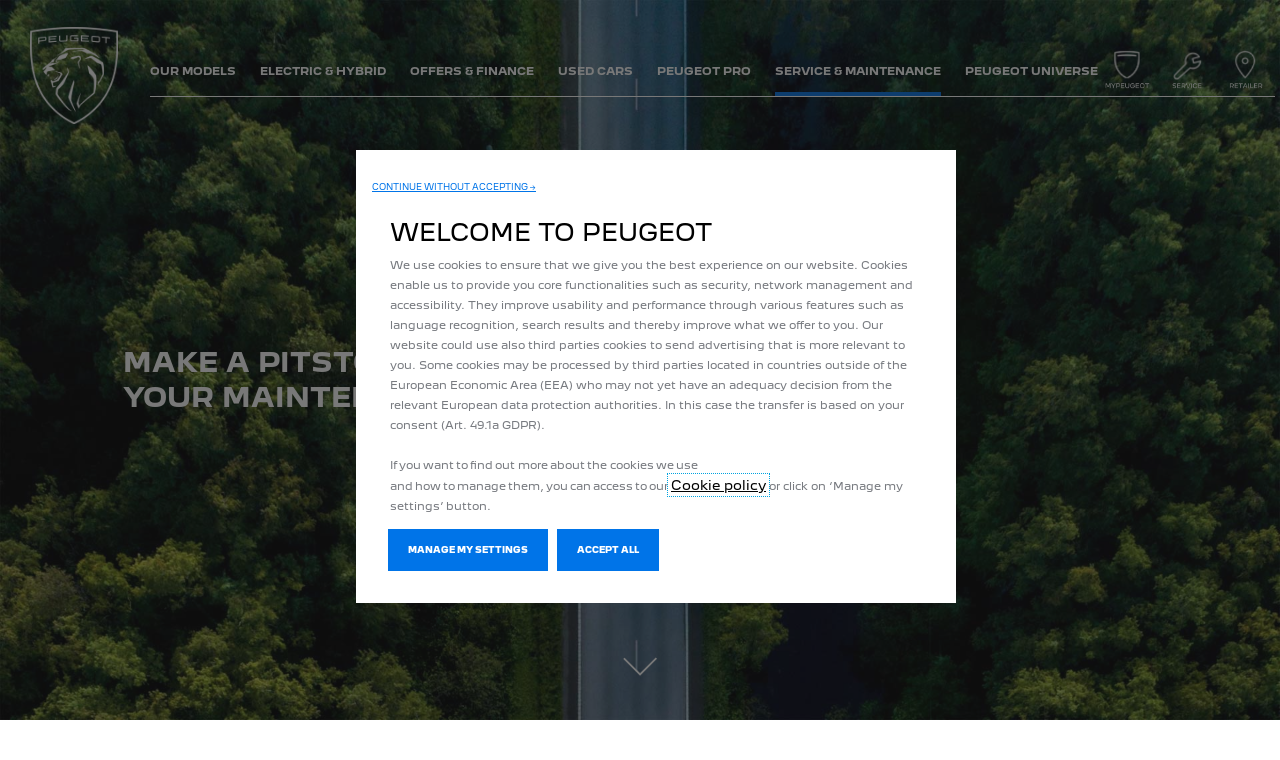

--- FILE ---
content_type: text/html;charset=utf-8
request_url: https://www.peugeot.ie/owners/mantain-your-car/maintenance-e-book.html
body_size: 11708
content:
<!DOCTYPE html>
<html dir="ltr" lang="en">
<head>
<meta charset="utf-8"/>
<meta http-equiv="X-UA-Compatible" content="IE=Edge"/>
<meta http-equiv="content-type" content="text/html; charset=UTF-8"/>
<meta name="viewport" content="width=device-width, initial-scale=1"/>
<meta name="keywords"/>
<meta name="author"/>
<meta name="description" content="Discover the PEUGEOT Maintenance E-BOOK ; designed specifically for your vehicle, each operation is described, at the frequency required. "/>
<meta name="thousandSeparator" content=" "/>
<meta name="decimalSeparator" content=","/>
<meta name="dateFormat" content="01/01/1970"/>
<meta name="localeNext" content="NEXT"/>
<meta name="localePrev" content="PREVIOUS"/>
<title>Peugeot Maintenance e-book</title>
<script defer="defer" type="text/javascript" src="https://rum.hlx.page/.rum/@adobe/helix-rum-js@%5E2/dist/rum-standalone.js" data-routing="env=prod,tier=publish,ams=OPEL Automobile GMBH"></script>
<link href="https://www.googletagmanager.com" rel="preconnect" crossorigin />
<link href="https://prod-dot-carussel-dwt.appspot.com" rel="preconnect" crossorigin />
<link href="https://assets.adobedtm.com" rel="preconnect" crossorigin />
<link href="https://cm.everesttech.net" rel="preconnect" crossorigin />
<link href="https://dpm.demdex.net" rel="preconnect" crossorigin />
<link href="https://api.gdpr-banner.awsmpsa.com" rel="preconnect" crossorigin />
<link href="https://europe-west1-cookiebannergdpr.cloudfunctions.net" rel="preconnect" crossorigin />
<meta property="og:title"/>
<meta property="og:type" content="website"/>
<meta property="og:image"/>
<meta property="og:description"/>
<meta property="og:url" content="https://peugeot.ie/owners/mantain-your-car/maintenance-e-book.html"/>
<meta name="twitter:card" content="summary"/>
<meta name="twitter:title"/>
<meta name="twitter:description"/>
<meta name="twitter:image"/>
<meta name="twitter:site" content="@twitter"/>
<meta name="brand" content="peugeot"/>
<meta name="theme" content="peugeot"/>
<meta name="analyticsEngine" content="google"/>
<meta name="bodystyle"/>
<meta name="bodystyleId"/>
<meta name="carline"/>
<meta name="modelYear" content=""/>
<meta name="vehicleContextPath"/>
<meta name="modelId"/>
<meta name="bodyStyleId"/>
<meta name="engineTypeId"/>
<meta name="derivedModelId"/>
<meta name="energyId"/>
<meta name="gradeId"/>
<meta name="vehicleId"/>
<meta name="persona"/>
<meta name="path" content="L2NvbnRlbnQvcGV1Z2VvdC93b3JsZHdpZGUvaXJlbGFuZC9pZS9pbmRleC9vd25lcnMvbWFudGFpbi15b3VyLWNhci9tYWludGVuYW5jZS1lLWJvb2s=PuGlIfE"/>
<meta name="mvesUrl"/>
<meta name="mvesErrorMessage"/>
<script>
            var siteOwner = "central";
            var siteTarget = "B2C";
            var siteFamily = "new cars";
            var vehicleModelBodystyle = "";
            var vehicleModelBodystyleLabel = "";
            var isMobile = window.matchMedia('(max-width: 767px)').matches;
            var device = isMobile ? 'mobile' : 'desktop';
            /**
             * dataLayer is initialized with the basic values needed for dynamic yield in header, then the rest of values
             * will be populated by stat_global and cowp analytics module
             * for more information refer to the stat_global.html and cowp analytics module file (frontend/mars-aem-ui/js/mod/analytics.js)
             */

            var dataLayer = window.dataLayer || [];

            var dataLayerBasicValue = {
                "brand": "peugeot",
                "language": "en",
                "country": "ie",
                "pageCategory": "home page",
                "virtualPageURL": "\/content\/peugeot\/worldwide\/ireland\/ie\/index\/owners\/mantain\u002Dyour\u002Dcar\/maintenance\u002De\u002Dbook.html",
                "siteOwner": siteOwner,
                "siteTarget": siteTarget,
                "siteFamily": siteFamily,
                "formsName": "",
                "mainStepIndicator": "",
                "vehicleModelBodystyle" : vehicleModelBodystyle,
                "vehicleModelBodystyleLabel" : vehicleModelBodystyleLabel,
                "vehicleCategory" : "",
                "rumTarget" : "",
                "pageVariant" : "",
                "pageTarget" : "",
                "deviceType": device
            };
            dataLayer.push(dataLayerBasicValue);
      </script>
<script>
      // we can add settings in this section to configure some third party scripts that are not managed by the banner (ie AB Tasty)
      function PSAConsentManagerLaunch(w,name) {
      }
    </script>
<script type="text/javascript" id="psa_tarteauxprunes_launcher" src="https://ressource.gdpr-banner.awsmpsa.com/js/tarteauxprunes.js" data-autoload="true" data-origin="prod" data-callback="PSAConsentManagerLaunch">
    </script>
<link rel="stylesheet" href="/etc.clientlibs/mars/components/media/tiled_gallery/clientlibs/site.min.css" type="text/css">
<link rel="stylesheet" href="/etc.clientlibs/core/wcm/components/carousel/v1/carousel/clientlibs/site.min.css" type="text/css">
<script src="/etc.clientlibs/mars/components/media/tiled_gallery/clientlibs/site.min.js"></script>
<script src="/etc.clientlibs/core/wcm/components/carousel/v1/carousel/clientlibs/site.min.js"></script>
<link rel="stylesheet" href="/etc.clientlibs/core/wcm/components/tabs/v1/tabs/clientlibs/site.min.css" type="text/css">
<script src="/etc.clientlibs/core/wcm/components/commons/site/clientlibs/container.min.js"></script>
<script src="/etc.clientlibs/core/wcm/components/tabs/v1/tabs/clientlibs/site.min.js"></script>
<script>
        (function() {
            window.languageScript = 'ltr';
        })();

    </script>
<link rel="stylesheet" href="/etc/clientlibs/mars/commons.lc-20251126154417-lc.min.css" type="text/css">
<link rel="stylesheet" href="/etc/clientlibs/peugeot/head/css/ltr/global.lc-20251126154417-lc.min.css" type="text/css">
<link rel="stylesheet" href="/etc.clientlibs/stellantis-whitelabel/clientlibs/theme/peugeot.lc-1765987248261-lc.min.css" type="text/css">
<script src="/etc/clientlibs/peugeot/head/js.lc-20251126154417-lc.min.js"></script>
<link rel="stylesheet" href="/etc.clientlibs/stellantis-whitelabel/clientlibs/Design-system/peugeot.lc-1765987245940-lc.min.css" type="text/css">
<link rel="stylesheet" href="/etc.clientlibs/stellantis-whitelabel/clientlibs/WlButton.lc-1765987249105-lc.min.css" type="text/css" data-app-css-wl="WlButton"/>
<link rel="icon" type="image/vnd.microsoft.icon" href="/etc/designs/peugeot/favicon.ico"/>
<link rel="apple-touch-icon" href="/etc/designs/peugeot/favicon.png"/>
</head>
<body class="grid-bg-transparent">
<a href="#main" class="q-skip-to-content button primary">SKIP TO CONTENT</a>
<div class="off-canvas-wrap" data-offcanvas>
<div class="inner-wrap">
<style>
.off-canvas-wrap.move-right.xf-mobile-menu{height:100vh;width:100vw;}
.citroen-xf-override{height:100vh;width:100vw!important;}
.peugeot-xf-override{position:absolute;}
.peugeot-xf-back-button-override{z-index:1006;}
.opel-xf-override{height:100vh;width:100vw!important;overflow:auto!important;}
</style>
<div class="q-offcanvas-header hide-for-large-up    ">
<span class="offcanvas-header"></span>
<a href="#" class="q-close-primary-nav">
<i class="icon icon-close"></i>
</a>
</div>
<aside class="q-mod q-mod-nav-offcanvas q-nav-offcanvas left-off-canvas-menu
		   ">
<div class="q-nav-offcanvas__scroller">
<div class="q-offcanvas-actions ">
<div class="q-language-selector-container q-language-selector-container--list">
<div class="q-mod q-mod-language-selector q-language-selector q-language-selector--list hide">
<ul id="q-language-selector" class="q-language-selector__list ">
</ul>
</div>
</div>
</div>
<ul class="off-canvas-list false">
<li class="navbar-header-content   ">
<a href="/navigation-partials/primary-navigation-mobile/home.html" target="_self" class=" off-canvas-list__link">
</a>
</li>
<li class="has-submenu js-has-submenu  off-canvas-list__item  ">
<a class="off-canvas-list__link q-mod q-mod-analytics" href="#" data-nav-section="maintenance-e-book" data-nav-submenu data-gtm-event="uaevent" data-gtm-event-category="d1-content::Header::PrimaryNavigation" data-gtm-event-action="Display::Menu">
<span>OUR MODELS</span>
</a>
<ul data-submenu class="left-submenu ">
<li class="off-canvas-list__item navbar-header-content back js-first-level-parent">
<i class="icon icon-back"></i>
<a>Start</a>
</li>
<li class="off-canvas-list__item">
<label class="title">
<span>OUR MODELS</span>
</label>
</li>
<li class=" off-canvas-list__item">
<div class="q-mod q-mod-vehicle-selector q-vehicle-selector q-grid-overflow-large show-for-medium-up collapse q-selector-none " data-vehicle-selector-saved="false">
<div class="q-slider" data-slider-options="{&#34;dots&#34;:false,&#34;arrows&#34;:true,&#34;slidesToScroll&#34;:4,&#34;slidesToShow&#34;:4}" data-dtm-options="{&#34;nextArrow&#34;:[null,null],&#34;prevArrow&#34;:[null,null]}" data-gtm-options="{&#34;event-labels&#34;:[null,null],&#34;event-category&#34;:&#34;d1-content::Content&#34;,&#34;event-action&#34;:&#34;ClickOn::{{elem}}&#34;,&#34;event&#34;:&#34;uaevent&#34;}">
</div>
</div>
<div class="q-mod q-mod-vehicle-selector-mobile-list q-vehicle-selector-mobile-list row show-for-small-only">
</div>
</li>
<li class=" off-canvas-list__item">
<div class="aem-Grid aem-Grid--12 aem-Grid--default--12 ">
<div class="grid_builder_v2 grid_builder aem-GridColumn aem-GridColumn--default--12">
<div class="q-grid-container      grid-bg-transparent q-margin-large   grid-full-width ">
<div class="row small-collapse grid-enable-spacing">
<div class="small-12 medium-12 columns">
<div class="aem-Grid aem-Grid--12 aem-Grid--default--12 ">
<div class="responsive_image aem-GridColumn aem-GridColumn--default--12"><div class="q-responsive-image overlaySelectGradient q-mod q-mod-responsive-image   stat-image-link" data-dtm="responsive image">
<div class="q-image-wrapper">
<a href="/our-models/category/peugeot-sport.html" title="Peugeot Sport Range" class="q-image-link stat-image-link  q-mod q-mod-analytics" data-dtm="responsive image" data-gtm-event="uaevent">
<div class="q-image-container" data-aspect-ratio="16:9">
<picture>
<!--[if IE 9]><video style="display: none;"><![endif]-->
<source srcset="/content/dam/peugeot/master/b2c/our-range/sport_range.jpg?imwidth=1920" media="(min-width: 1182px)"/>
<source srcset="/content/dam/peugeot/master/b2c/our-range/sport_range.jpg?imwidth=1182" media="(min-width: 991px)"/>
<source srcset="/content/dam/peugeot/master/b2c/our-range/sport_range.jpg?imwidth=991" media="(min-width: 768px)"/>
<!--[if IE 9]></video><![endif]-->
<img srcset="/content/dam/peugeot/master/b2c/our-range/sport_range.jpg?imwidth=768" alt="Peugeot Sport Range"/>
</picture>
</div>
</a>
</div>
</div>
</div>
<div class="grid_builder_v2 grid_builder aem-GridColumn aem-GridColumn--default--12">
<div class="q-grid-container      grid-bg-transparent q-margin-large   grid-full-width ">
<div class="row">
<div class="small-12 medium-12 columns">
<div class="aem-Grid aem-Grid--12 aem-Grid--default--12 ">
<div class="button_link button_link--full-width aem-GridColumn aem-GridColumn--default--12">
<a class="q-button button link q-mod q-mod-button-link stat-text-link hide-for-small-only hide-for-medium-only hide-for-large-only hide-for-xlarge-up center analytics " href="/our-models/category/peugeot-sport.html" title="Peugeot Sport Engineered " data-dtm="button link" data-gtm-event="uaevent" data-gtm-event-category="d1-content::Content" data-gtm-event-label="Peugeot Sport Engineered" data-persona='[]'>
<span class="q-label">Peugeot Sport Engineered</span>
</a>
</div>
</div>
</div>
</div>
</div>
</div>
<div class="ghost aem-GridColumn aem-GridColumn--default--12">
</div>
<div class="grid_builder_v2 grid_builder aem-GridColumn aem-GridColumn--default--12">
<div class="q-grid-container      grid-bg-transparent q-margin-large   grid-full-width ">
<div class="row">
<div class="small-12 medium-12 columns">
<div class="aem-Grid aem-Grid--12 aem-Grid--default--12 ">
<div class="ghost aem-GridColumn aem-GridColumn--default--12">
</div>
<div class="grid_builder_v2 grid_builder aem-GridColumn aem-GridColumn--default--12">
<div class="q-grid-container      grid-bg-transparent q-margin-small    ">
<div class="row">
<div class="small-12 medium-12 columns">
<div class="aem-Grid aem-Grid--12 aem-Grid--default--12 ">
<div class="button_link aem-GridColumn aem-GridColumn--default--12">
<a class="q-button button link link--secondary q-mod q-mod-button-link stat-text-link   analytics " href="/help-me-choose/peugeot-range.html" title="See the range" data-dtm="button link" data-gtm-event="uaevent" data-gtm-event-category="d1-content::Content" data-gtm-event-label="See the range" data-persona='[]'>
<span class="q-label">See the range</span>
</a>
</div>
</div>
</div>
</div>
</div>
</div>
</div>
</div>
</div>
</div>
</div>
<div class="button_link aem-GridColumn aem-GridColumn--default--12">
<a class="q-button button primary q-mod q-mod-button-link stat-button-link  center analytics" href="/tools/configure.html" title="Configure our models" data-dtm="button link" data-gtm-event="uaevent" data-gtm-event-category="d1-content::Content" data-gtm-event-label="Configure our models" data-persona='[]'>
<span class="q-label">Configure our models</span>
</a>
</div>
<div class="button_link aem-GridColumn aem-GridColumn--default--12">
<a class="q-button button primary q-mod q-mod-button-link stat-button-link  center analytics" href="/buy/buy-online/offers.html" title="Discover our current offers" data-dtm="button link" data-gtm-event="uaevent" data-gtm-event-category="d1-content::Content" data-gtm-event-label="Discover our current offers
" data-persona='[]'>
<span class="q-label">Discover our current offers
</span>
</a>
</div>
<div class="button_link aem-GridColumn aem-GridColumn--default--12">
<a class="q-button button primary q-mod q-mod-button-link stat-button-link  center analytics" href="/tools/test-drive.html" title="Book a test drive" data-dtm="button link" data-gtm-event="uaevent" data-gtm-event-category="d1-content::Content" data-gtm-event-label="Book a test drive
" data-persona='[]'>
<span class="q-label">Book a test drive
</span>
</a>
</div>
<div class="grid_builder_v2 grid_builder grid_builder--spring aem-GridColumn aem-GridColumn--default--12">
<div class="q-grid-container  hide-for-small-only hide-for-medium-only hide-for-large-only hide-for-xlarge-up grid-bg-transparent q-margin-large   grid-full-width ">
<div class="row small-collapse grid-enable-spacing  hide-for-small-only hide-for-medium-only hide-for-large-only hide-for-xlarge-up">
<div class="small-12 medium-12 columns">
<div class="aem-Grid aem-Grid--12 aem-Grid--default--12 ">
<div class="gridwithbackground aem-GridColumn aem-GridColumn--default--12"><div class="     q-mod q-mod-gridwithbackground q-grid-bg gridwithbackground__container gridwithbackground__container--image
    gridwithbackground__container--stacked
    
    
    ">
<div class="gridwithbackground__wrapper">
<div class="gridwithbackground_media-container ">
<div class="q-responsive-image overlaySelectGradient q-mod q-mod-responsive-image   stat-image-link" data-dtm="responsive image">
<div class="q-vertical-text q-vt-white q-vt-left q-vt-top q-vt-left-mobile">
<span class="q-vt-text">
OUR ELECTRICS
</span>
</div>
<div class="q-image-wrapper">
<a href="/our-models/category/electric.html" title="NOS VÉHICULES ÉLECTRIQUES" class="q-image-link stat-image-link  q-mod q-mod-analytics" data-dtm="responsive image" data-gtm-event="uaevent">
<div class="q-image-container" data-aspect-ratio="16:9">
<picture>
<!--[if IE 9]><video style="display: none;"><![endif]-->
<source srcset="/content/dam/peugeot/master/b2c/our-range/flyout/Range.png?imwidth=1920" media="(min-width: 1182px)"/>
<source srcset="/content/dam/peugeot/master/b2c/our-range/flyout/Range.png?imwidth=1182" media="(min-width: 991px)"/>
<source srcset="/content/dam/peugeot/master/b2c/our-range/flyout/Range.png?imwidth=991" media="(min-width: 768px)"/>
<!--[if IE 9]></video><![endif]-->
<img srcset="/content/dam/peugeot/master/b2c/our-range/flyout/Range.png?imwidth=768" alt="NOS VÉHICULES ÉLECTRIQUES"/>
</picture>
</div>
</a>
</div>
</div>
</div>
<div class="gridwithbackground__content 
                
                gridwithbackground__content--overlay
                desktop-parsys-bottom
                mobile-parsys-bottom">
<div class="aem-Grid aem-Grid--12 aem-Grid--default--12 ">
<div class="button_link aem-GridColumn--default--none aem-GridColumn aem-GridColumn--default--11 aem-GridColumn--offset--default--0">
<a class="q-button button q-button-icon tertiary--dark q-mod q-mod-button-link no-arrow right-align analytics" href="/our-models/category/electric.html" data-dtm="button link" data-gtm-event="uaevent" data-gtm-event-category="d1-content::Content" data-persona='[]'>
<i class="icon icon-link-chevron"></i>
<span class="q-label"></span>
</a>
</div>
</div>
</div>
</div>
<div class="q-expand-container gridwithbackground__expander">
<button class="q-expand-close gridwithbackground__expander-close analytics" data-gtm-event="uaevent" data-gtm-event-category="d1-content::Content" data-gtm-event-action="Close::Expandbar" data-gtm-event-label="CLOSE">
<i class="icon icon-close q-expand-close-icon gridwithbackground__expander-icon"></i>
</button>
<div class="q-loader q-flyout-spinner"></div>
<div class="q-expand-content gridwithbackground__expander-content"></div>
</div>
</div>
</div>
</div>
</div>
</div>
</div>
</div>
</div>
</div>
</div>
</div>
</div>
</div>
</li>
</ul>
</li>
<li class="has-submenu js-has-submenu  off-canvas-list__item  ">
<a class="off-canvas-list__link q-mod q-mod-analytics" href="#" data-nav-section="maintenance-e-book" data-nav-submenu data-gtm-event="uaevent" data-gtm-event-category="d1-content::Header::PrimaryNavigation" data-gtm-event-action="Display::Menu">
<span>ELECTRIC AND HYBRID</span>
</a>
<ul data-submenu class="left-submenu ">
<li class="off-canvas-list__item navbar-header-content back js-first-level-parent">
<i class="icon icon-back"></i>
<a>Start</a>
</li>
<li class="off-canvas-list__item">
<label class="title">
<span>ELECTRIC AND HYBRID</span>
</label>
</li>
<li class="off-canvas-list__item has-submenu js-has-submenu ">
<a class="off-canvas-list__link q-mod q-mod-analytics" href="#" data-nav-section="maintenance-e-book" data-nav-submenu data-gtm-event="uaevent" data-gtm-event-category="d1-content::Header::PrimaryNavigation" data-gtm-event-action="Display::Menu">
<span>SWITCH ON TO ELECTRO-MOBILITY WITH PEUGEOT</span>
</a>
<ul data-submenu class="left-submenu ">
<li class="off-canvas-list__item navbar-header-content back ">
<i class="icon icon-back"></i>
<a>ELECTRIC AND HYBRID</a>
</li>
<li class="off-canvas-list__item">
<label class="title">
<span>SWITCH ON TO ELECTRO-MOBILITY WITH PEUGEOT</span>
</label>
</li>
<li class=" off-canvas-list__item">
<a class="off-canvas-list__link" href="/electric-and-hybrid/drive-electric/is-electric-car-right-for-you.html">
<span>Drive an electric vehicle</span>
</a>
</li>
<li class=" off-canvas-list__item">
<a class="off-canvas-list__link" href="/electric-and-hybrid/drive-electric/electromobility.html">
<span>Electro-mobility at Peugeot</span>
</a>
</li>
<li class=" off-canvas-list__item">
<a class="off-canvas-list__link" href="/electric-and-hybrid/drive-electric/connected-mobility.html">
<span>Our connected mobility services</span>
</a>
</li>
<li class=" off-canvas-list__item">
<a class="off-canvas-list__link" href="/tools/faq.html">
<span>FAQ</span>
</a>
</li>
</ul>
</li>
<li class="off-canvas-list__item has-submenu js-has-submenu ">
<a class="off-canvas-list__link q-mod q-mod-analytics" href="#" data-nav-section="maintenance-e-book" data-nav-submenu data-gtm-event="uaevent" data-gtm-event-category="d1-content::Header::PrimaryNavigation" data-gtm-event-action="Display::Menu">
<span>OUR 100% ELECTRIC VEHICLES</span>
</a>
<ul data-submenu class="left-submenu ">
<li class="off-canvas-list__item navbar-header-content back ">
<i class="icon icon-back"></i>
<a>ELECTRIC AND HYBRID</a>
</li>
<li class="off-canvas-list__item">
<label class="title">
<span>OUR 100% ELECTRIC VEHICLES</span>
</label>
</li>
<li class=" off-canvas-list__item">
<a class="off-canvas-list__link" href="/our-models/category/electric.html">
<span>Our electric models</span>
</a>
</li>
<li class=" off-canvas-list__item">
<a class="off-canvas-list__link" href="/electric-and-hybrid/drive-electric/electric-driving-range.html">
<span>Electric range</span>
</a>
</li>
<li class=" off-canvas-list__item">
<a class="off-canvas-list__link" href="/electric-and-hybrid/drive-electric/electric-charging.html">
<span>Electric charging</span>
</a>
</li>
<li class=" off-canvas-list__item">
<a class="off-canvas-list__link" href="/electric-and-hybrid/drive-electric/electric-technology.html">
<span>Electric technology</span>
</a>
</li>
</ul>
</li>
<li class="off-canvas-list__item has-submenu js-has-submenu ">
<a class="off-canvas-list__link q-mod q-mod-analytics" href="#" data-nav-section="maintenance-e-book" data-nav-submenu data-gtm-event="uaevent" data-gtm-event-category="d1-content::Header::PrimaryNavigation" data-gtm-event-action="Display::Menu">
<span>OUR PLUG-IN HYBRID VEHICLES</span>
</a>
<ul data-submenu class="left-submenu ">
<li class="off-canvas-list__item navbar-header-content back ">
<i class="icon icon-back"></i>
<a>ELECTRIC AND HYBRID</a>
</li>
<li class="off-canvas-list__item">
<label class="title">
<span>OUR PLUG-IN HYBRID VEHICLES</span>
</label>
</li>
<li class=" off-canvas-list__item">
<a class="off-canvas-list__link" href="/our-range/category/hybrid.html">
<span>Our plug-in hybrid models</span>
</a>
</li>
<li class=" off-canvas-list__item">
<a class="off-canvas-list__link" href="/electric-and-hybrid/drive-electric/hybrid-driving-range.html">
<span>Hybrid range</span>
</a>
</li>
<li class=" off-canvas-list__item">
<a class="off-canvas-list__link" href="/electric-and-hybrid/drive-electric/hybrid-charging.html">
<span>Hybrid charging</span>
</a>
</li>
<li class=" off-canvas-list__item">
<a class="off-canvas-list__link" href="/electric-and-hybrid/drive-electric/hybrid-technology.html">
<span>Plug-in hybrid technology</span>
</a>
</li>
</ul>
</li>
<li class="off-canvas-list__item has-submenu js-has-submenu ">
<a class="off-canvas-list__link q-mod q-mod-analytics" href="#" data-nav-section="maintenance-e-book" data-nav-submenu data-gtm-event="uaevent" data-gtm-event-category="d1-content::Header::PrimaryNavigation" data-gtm-event-action="Display::Menu">
<span>BUY AN ELECTRIFIED VEHICLE</span>
</a>
<ul data-submenu class="left-submenu ">
<li class="off-canvas-list__item navbar-header-content back ">
<i class="icon icon-back"></i>
<a>ELECTRIC AND HYBRID</a>
</li>
<li class="off-canvas-list__item">
<label class="title">
<span>BUY AN ELECTRIFIED VEHICLE</span>
</label>
</li>
<li class=" off-canvas-list__item">
<a class="off-canvas-list__link" href="/electric-and-hybrid/drive-electric/government-incentive.html">
<span>Government grants</span>
</a>
</li>
<li class=" off-canvas-list__item">
<a class="off-canvas-list__link" href="/tools/configure.html">
<span>Configure your Peugeot</span>
</a>
</li>
<li class=" off-canvas-list__item">
<a class="off-canvas-list__link" href="/buy/buy-online/offers.html">
<span>Our current offers</span>
</a>
</li>
<li class=" off-canvas-list__item">
<a class="off-canvas-list__link" href="/buy/offers.html">
<span>Our finance offers</span>
</a>
</li>
</ul>
</li>
<li class=" off-canvas-list__item">
<div class="aem-Grid aem-Grid--12 aem-Grid--default--12 ">
<div class="grid_builder_v2 grid_builder aem-GridColumn aem-GridColumn--default--12">
<div class="q-grid-container      grid-bg-transparent q-margin-large   grid-full-width ">
<div class="row small-collapse grid-enable-spacing">
<div class="small-12 medium-12 columns">
<div class="aem-Grid aem-Grid--12 aem-Grid--default--12 ">
<div class="button_link aem-GridColumn aem-GridColumn--default--12">
<a class="q-button button primary q-mod q-mod-button-link stat-button-link  center analytics" href="/our-models/category/electric.html" title="Discover our electric vehicles" data-dtm="button link" data-gtm-event="uaevent" data-gtm-event-category="d1-content::Content" data-gtm-event-label="Discover our electric vehicles" data-persona='[]'>
<span class="q-label">Discover our electric vehicles</span>
</a>
</div>
<div class="button_link aem-GridColumn aem-GridColumn--default--12">
<a class="q-button button primary q-mod q-mod-button-link stat-button-link  center analytics" href="/our-models/category/hybrid1.html" title="Discover our plug-in hybrid vehicles" data-dtm="button link" data-gtm-event="uaevent" data-gtm-event-category="d1-content::Content" data-gtm-event-label="Discover our plug-in hybrid vehicles" data-persona='[]'>
<span class="q-label">Discover our plug-in hybrid vehicles</span>
</a>
</div>
<div class="button_link aem-GridColumn aem-GridColumn--default--12">
<a class="q-button button primary q-mod q-mod-button-link stat-button-link  center analytics" href="/electric-and-hybrid/drive-electric/electromobility.html" title="TAKE ADVANTAGE OF OFFERS ON OUR ELECTRIFIED VEHICLES" data-dtm="button link" data-gtm-event="uaevent" data-gtm-event-category="d1-content::Content" data-gtm-event-label="TAKE ADVANTAGE OF OFFERS ON OUR ELECTRIFIED VEHICLES" data-persona='[]'>
<span class="q-label">TAKE ADVANTAGE OF OFFERS ON OUR ELECTRIFIED VEHICLES</span>
</a>
</div>
<div class="grid_builder_v2 grid_builder grid_builder--spring aem-GridColumn aem-GridColumn--default--12">
<div class="q-grid-container      grid-bg-transparent q-margin-small   grid-full-width ">
<div class="row small-collapse grid-enable-spacing">
<div class="small-12 medium-12 columns">
<div class="aem-Grid aem-Grid--12 aem-Grid--default--12 ">
<div class="gridwithbackground aem-GridColumn aem-GridColumn--default--12"><div class="     q-mod q-mod-gridwithbackground q-grid-bg gridwithbackground__container gridwithbackground__container--image
    gridwithbackground__container--stacked
    
    
    ">
<div class="gridwithbackground__wrapper">
<div class="gridwithbackground_media-container ">
<div class="q-responsive-image overlaySelectGradient q-mod q-mod-responsive-image   stat-image-link" data-dtm="responsive image">
<div class="q-vertical-text q-vt-white q-vt-left q-vt-top q-vt-left-mobile">
<span class="q-vt-text">
PEUGEOT ELECTRO-MOBILITY
</span>
</div>
<div class="q-responsive-image-overlay
			
			
			
			" style="background-image: linear-gradient(135deg, #6A6A6A 0%, rgba(0,0,0,0) 50%);">
</div>
<div class="q-image-wrapper">
<a href="/electric-and-hybrid/drive-electric/electromobility.html" title="NOS VÉHICULES ÉLECTRIQUES" class="q-image-link stat-image-link  q-mod q-mod-analytics" data-dtm="responsive image" data-gtm-event="uaevent">
<div class="q-image-container" data-aspect-ratio="16:9">
<picture>
<!--[if IE 9]><video style="display: none;"><![endif]-->
<source srcset="/content/dam/peugeot/master/b2c/electric-and-hybrid/flyout/PEUGEOT_308_PHEV_426_501.jpg?imwidth=1920" media="(min-width: 1182px)"/>
<source srcset="/content/dam/peugeot/master/b2c/electric-and-hybrid/flyout/PEUGEOT_308_PHEV_426_501.jpg?imwidth=1182" media="(min-width: 991px)"/>
<source srcset="/content/dam/peugeot/master/b2c/electric-and-hybrid/flyout/PEUGEOT_308_PHEV_426_501.jpg?imwidth=991" media="(min-width: 768px)"/>
<!--[if IE 9]></video><![endif]-->
<img srcset="/content/dam/peugeot/master/b2c/electric-and-hybrid/flyout/PEUGEOT_308_PHEV_426_501.jpg?imwidth=768" alt="ELECTRO COMPATIBILITÉ"/>
</picture>
</div>
</a>
</div>
</div>
</div>
<div class="gridwithbackground__content 
                
                gridwithbackground__content--overlay
                desktop-parsys-bottom
                mobile-parsys-bottom">
<div class="aem-Grid aem-Grid--12 aem-Grid--default--12 ">
</div>
</div>
</div>
<div class="q-expand-container gridwithbackground__expander">
<button class="q-expand-close gridwithbackground__expander-close analytics" data-gtm-event="uaevent" data-gtm-event-category="d1-content::Content" data-gtm-event-action="Close::Expandbar" data-gtm-event-label="CLOSE">
<i class="icon icon-close q-expand-close-icon gridwithbackground__expander-icon"></i>
</button>
<div class="q-loader q-flyout-spinner"></div>
<div class="q-expand-content gridwithbackground__expander-content"></div>
</div>
</div>
</div>
</div>
</div>
</div>
</div>
</div>
</div>
</div>
</div>
</div>
</div>
</div>
</li>
</ul>
</li>
<li class="has-submenu js-has-submenu  off-canvas-list__item  ">
<a class="off-canvas-list__link q-mod q-mod-analytics" href="#" data-nav-section="maintenance-e-book" data-nav-submenu data-gtm-event="uaevent" data-gtm-event-category="d1-content::Header::PrimaryNavigation" data-gtm-event-action="Display::Menu">
<span>OFFERS &amp; FINANCE</span>
</a>
<ul data-submenu class="left-submenu ">
<li class="off-canvas-list__item navbar-header-content back js-first-level-parent">
<i class="icon icon-back"></i>
<a>Start</a>
</li>
<li class="off-canvas-list__item">
<label class="title">
<span>OFFERS &amp; FINANCE</span>
</label>
</li>
<li class="off-canvas-list__item has-submenu js-has-submenu ">
<a class="off-canvas-list__link q-mod q-mod-analytics" href="#" data-nav-section="maintenance-e-book" data-nav-submenu data-gtm-event="uaevent" data-gtm-event-category="d1-content::Header::PrimaryNavigation" data-gtm-event-action="Display::Menu">
<span>OFFERS</span>
</a>
<ul data-submenu class="left-submenu ">
<li class="off-canvas-list__item navbar-header-content back ">
<i class="icon icon-back"></i>
<a>OFFERS &amp; FINANCE</a>
</li>
<li class="off-canvas-list__item">
<label class="title">
<span>OFFERS</span>
</label>
</li>
<li class=" off-canvas-list__item">
<a class="off-canvas-list__link" href="/buy/buy-online/offers.html">
<span>Our latest offers</span>
</a>
</li>
</ul>
</li>
<li class="off-canvas-list__item has-submenu js-has-submenu ">
<a class="off-canvas-list__link q-mod q-mod-analytics" href="#" data-nav-section="maintenance-e-book" data-nav-submenu data-gtm-event="uaevent" data-gtm-event-category="d1-content::Header::PrimaryNavigation" data-gtm-event-action="Display::Menu">
<span>FINANCING &amp; SERVICE</span>
</a>
<ul data-submenu class="left-submenu ">
<li class="off-canvas-list__item navbar-header-content back ">
<i class="icon icon-back"></i>
<a>OFFERS &amp; FINANCE</a>
</li>
<li class="off-canvas-list__item">
<label class="title">
<span>FINANCING &amp; SERVICE</span>
</label>
</li>
<li class=" off-canvas-list__item">
<a class="off-canvas-list__link" href="/buy/finance-and-secure/peugeot-insurance.html">
<span>Finance calculator</span>
</a>
</li>
<li class=" off-canvas-list__item">
<a class="off-canvas-list__link" href="/buy/offers/hp-finance-offers.html">
<span>HP Financial offers</span>
</a>
</li>
<li class=" off-canvas-list__item">
<a class="off-canvas-list__link" href="/buy/offers/lcv-finance.html">
<span>LCV Finance</span>
</a>
</li>
<li class=" off-canvas-list__item">
<a class="off-canvas-list__link" href="/buy/offers/pcp-finance-offers.html">
<span>PCP Finance offers</span>
</a>
</li>
</ul>
</li>
<li class="off-canvas-list__item has-submenu js-has-submenu ">
<a class="off-canvas-list__link q-mod q-mod-analytics" href="#" data-nav-section="maintenance-e-book" data-nav-submenu data-gtm-event="uaevent" data-gtm-event-category="d1-content::Header::PrimaryNavigation" data-gtm-event-action="Display::Menu">
<span>MYPEUGEOT®</span>
</a>
<ul data-submenu class="left-submenu ">
<li class="off-canvas-list__item navbar-header-content back ">
<i class="icon icon-back"></i>
<a>OFFERS &amp; FINANCE</a>
</li>
<li class="off-canvas-list__item">
<label class="title">
<span>MYPEUGEOT®</span>
</label>
</li>
<li class=" off-canvas-list__item">
<a class="off-canvas-list__link" href="/buy/mypeugeot-app.html">
<span>Discover MyPeugeot App</span>
</a>
</li>
<li class=" off-canvas-list__item">
<div class="aem-Grid aem-Grid--12 aem-Grid--default--12 ">
<div class="grid_builder_v2 grid_builder grid_builder--spring aem-GridColumn aem-GridColumn--default--12">
<div class="q-grid-container      grid-bg-transparent q-margin-large   grid-full-width ">
<div class="row">
<div class="small-12 medium-12 columns">
<div class="aem-Grid aem-Grid--12 aem-Grid--default--12 ">
<div class="gridwithbackground aem-GridColumn aem-GridColumn--default--12"><div class="     q-mod q-mod-gridwithbackground q-grid-bg gridwithbackground__container gridwithbackground__container--image
    gridwithbackground__container--stacked
    
    
    ">
<div class="gridwithbackground__wrapper">
<div class="gridwithbackground_media-container ">
<div class="q-responsive-image overlaySelectGradient q-mod q-mod-responsive-image   stat-image-link" data-dtm="responsive image">
<div class="q-image-wrapper">
<a href="https://play.google.com/store/apps/details?id=com.psa.mym.mypeugeot" target="_blank" class="q-image-link stat-image-link  q-mod q-mod-analytics" data-dtm="responsive image" data-gtm-event="uaevent">
<div class="q-image-container" data-aspect-ratio="16:9">
<picture>
<!--[if IE 9]><video style="display: none;"><![endif]-->
<source srcset="/content/dam/peugeot/master/b2c/service-maintenance/flyout/Playstore-2.jpg?imwidth=1920" media="(min-width: 1182px)"/>
<source srcset="/content/dam/peugeot/master/b2c/service-maintenance/flyout/Playstore-2.jpg?imwidth=1182" media="(min-width: 991px)"/>
<source srcset="/content/dam/peugeot/master/b2c/service-maintenance/flyout/Playstore-2.jpg?imwidth=991" media="(min-width: 768px)"/>
<!--[if IE 9]></video><![endif]-->
<img srcset="/content/dam/peugeot/master/b2c/service-maintenance/flyout/Playstore-2.jpg?imwidth=768" alt="Google Play application MyPEUGEOT"/>
</picture>
</div>
</a>
</div>
</div>
</div>
<div class="gridwithbackground__content 
                
                gridwithbackground__content--overlay
                
                ">
<div class="aem-Grid aem-Grid--12 aem-Grid--default--12 ">
</div>
</div>
</div>
<div class="q-expand-container gridwithbackground__expander">
<button class="q-expand-close gridwithbackground__expander-close analytics" data-gtm-event="uaevent" data-gtm-event-category="d1-content::Content" data-gtm-event-action="Close::Expandbar" data-gtm-event-label="CLOSE">
<i class="icon icon-close q-expand-close-icon gridwithbackground__expander-icon"></i>
</button>
<div class="q-loader q-flyout-spinner"></div>
<div class="q-expand-content gridwithbackground__expander-content"></div>
</div>
</div>
</div>
</div>
</div>
</div>
</div>
</div>
<div class="grid_builder_v2 grid_builder grid_builder--spring aem-GridColumn aem-GridColumn--default--12">
<div class="q-grid-container      grid-bg-transparent q-margin-large   grid-full-width ">
<div class="row">
<div class="small-12 medium-12 columns">
<div class="aem-Grid aem-Grid--12 aem-Grid--default--12 ">
<div class="gridwithbackground aem-GridColumn aem-GridColumn--default--12"><div class="     q-mod q-mod-gridwithbackground q-grid-bg gridwithbackground__container gridwithbackground__container--image
    gridwithbackground__container--stacked
    
    
    ">
<div class="gridwithbackground__wrapper">
<div class="gridwithbackground_media-container ">
<div class="q-responsive-image overlaySelectGradient q-mod q-mod-responsive-image   stat-image-link" data-dtm="responsive image">
<div class="q-image-wrapper">
<a href="https://apps.apple.com/de/app/mypeugeot-app/id1021587274" target="_blank" class="q-image-link stat-image-link  q-mod q-mod-analytics" data-dtm="responsive image" data-gtm-event="uaevent">
<div class="q-image-container" data-aspect-ratio="16:9">
<picture>
<!--[if IE 9]><video style="display: none;"><![endif]-->
<source srcset="/content/dam/peugeot/master/b2c/service-maintenance/flyout/Appstore-2.jpg?imwidth=1920" media="(min-width: 1182px)"/>
<source srcset="/content/dam/peugeot/master/b2c/service-maintenance/flyout/Appstore-2.jpg?imwidth=1182" media="(min-width: 991px)"/>
<source srcset="/content/dam/peugeot/master/b2c/service-maintenance/flyout/Appstore-2.jpg?imwidth=991" media="(min-width: 768px)"/>
<!--[if IE 9]></video><![endif]-->
<img srcset="/content/dam/peugeot/master/b2c/service-maintenance/flyout/Appstore-2.jpg?imwidth=768" alt="APP STORE application MyPEUGEOT"/>
</picture>
</div>
</a>
</div>
</div>
</div>
<div class="gridwithbackground__content 
                
                gridwithbackground__content--overlay
                
                ">
<div class="aem-Grid aem-Grid--12 aem-Grid--default--12 ">
</div>
</div>
</div>
<div class="q-expand-container gridwithbackground__expander">
<button class="q-expand-close gridwithbackground__expander-close analytics" data-gtm-event="uaevent" data-gtm-event-category="d1-content::Content" data-gtm-event-action="Close::Expandbar" data-gtm-event-label="CLOSE">
<i class="icon icon-close q-expand-close-icon gridwithbackground__expander-icon"></i>
</button>
<div class="q-loader q-flyout-spinner"></div>
<div class="q-expand-content gridwithbackground__expander-content"></div>
</div>
</div>
</div>
</div>
</div>
</div>
</div>
</div>
</div>
</li>
</ul>
</li>
<li class=" off-canvas-list__item">
<div class="aem-Grid aem-Grid--12 aem-Grid--default--12 ">
<div class="grid_builder_v2 grid_builder aem-GridColumn aem-GridColumn--default--12">
<div class="q-grid-container      grid-bg-transparent q-margin-small   grid-full-width ">
<div class="row small-collapse grid-enable-spacing">
<div class="small-12 medium-12 columns">
<div class="aem-Grid aem-Grid--12 aem-Grid--default--12 ">
<div class="button_link aem-GridColumn aem-GridColumn--default--12">
<a class="q-button button primary q-mod q-mod-button-link stat-button-link  center analytics" href="/buy/buy-online/offers.html" title="Discover our models" data-dtm="button link" data-gtm-event="uaevent" data-gtm-event-category="d1-content::Content" data-gtm-event-label="Discover our models" data-persona='[]'>
<span class="q-label">Discover our models</span>
</a>
</div>
<div class="ghost aem-GridColumn aem-GridColumn--default--12">
</div>
</div>
</div>
</div>
</div>
</div>
<div class="grid_builder_v2 grid_builder grid_builder--spring aem-GridColumn aem-GridColumn--default--12">
<div class="q-grid-container      grid-bg-transparent    grid-full-width ">
<div class="row small-collapse grid-enable-spacing">
<div class="small-12 medium-12 columns">
<div class="aem-Grid aem-Grid--12 aem-Grid--default--12 ">
<div class="gridwithbackground aem-GridColumn aem-GridColumn--default--12"><div class="     q-mod q-mod-gridwithbackground q-grid-bg gridwithbackground__container gridwithbackground__container--image
    gridwithbackground__container--stacked
    
    
    ">
<div class="gridwithbackground__wrapper">
<div class="gridwithbackground_media-container ">
<div class="q-responsive-image overlaySelectGradient q-mod q-mod-responsive-image   stat-image-link" data-dtm="responsive image">
<div class="q-vertical-text q-vt-white q-vt-left q-vt-top q-vt-left-mobile">
<span class="q-vt-text">
BUY PEUGEOT
</span>
</div>
<div class="q-image-wrapper">
<a href="/buy/buy-online/offers.html" title="NOS VÉHICULES ÉLECTRIQUES" class="q-image-link stat-image-link  q-mod q-mod-analytics" data-dtm="responsive image" data-gtm-event="uaevent">
<div class="q-image-container" data-aspect-ratio="16:9">
<picture>
<!--[if IE 9]><video style="display: none;"><![endif]-->
<source srcset="/content/dam/peugeot/master/b2c/buy/flyout/Flyout_Buy_426_501.jpg?imwidth=1920" media="(min-width: 1182px)"/>
<source srcset="/content/dam/peugeot/master/b2c/buy/flyout/Flyout_Buy_426_501.jpg?imwidth=1182" media="(min-width: 991px)"/>
<source srcset="/content/dam/peugeot/master/b2c/buy/flyout/Flyout_Buy_426_501.jpg?imwidth=991" media="(min-width: 768px)"/>
<!--[if IE 9]></video><![endif]-->
<img srcset="/content/dam/peugeot/master/b2c/buy/flyout/Flyout_Buy_426_501.jpg?imwidth=768" alt="ACHETER MA PEUGEOT EN LIGNE"/>
</picture>
</div>
</a>
</div>
</div>
</div>
<div class="gridwithbackground__content 
                
                gridwithbackground__content--overlay
                desktop-parsys-bottom
                mobile-parsys-bottom">
<div class="aem-Grid aem-Grid--12 aem-Grid--default--12 ">
</div>
</div>
</div>
<div class="q-expand-container gridwithbackground__expander">
<button class="q-expand-close gridwithbackground__expander-close analytics" data-gtm-event="uaevent" data-gtm-event-category="d1-content::Content" data-gtm-event-action="Close::Expandbar" data-gtm-event-label="CLOSE">
<i class="icon icon-close q-expand-close-icon gridwithbackground__expander-icon"></i>
</button>
<div class="q-loader q-flyout-spinner"></div>
<div class="q-expand-content gridwithbackground__expander-content"></div>
</div>
</div>
</div>
</div>
</div>
</div>
</div>
</div>
</div>
</li>
</ul>
</li>
<li class=" off-canvas-list__item  ">
<a href="/used-cars.html" target="_self" class=" off-canvas-list__link q-mod q-mod-analytics" data-gtm-event="uaevent" data-gtm-event-category="d1-content::Header::PrimaryNavigation" data-gtm-event-action="Display::Menu">
<span>USED CARS</span>
</a>
</li>
<li class="has-submenu js-has-submenu  off-canvas-list__item  ">
<a class="off-canvas-list__link q-mod q-mod-analytics" href="#" data-nav-section="maintenance-e-book" data-nav-submenu data-gtm-event="uaevent" data-gtm-event-category="d1-content::Header::PrimaryNavigation" data-gtm-event-action="Display::Menu">
<span>PEUGEOT PRO</span>
</a>
<ul data-submenu class="left-submenu ">
<li class="off-canvas-list__item navbar-header-content back js-first-level-parent">
<i class="icon icon-back"></i>
<a>Start</a>
</li>
<li class="off-canvas-list__item">
<label class="title">
<span>PEUGEOT PRO</span>
</label>
</li>
<li class="off-canvas-list__item has-submenu js-has-submenu ">
<a class="off-canvas-list__link q-mod q-mod-analytics" href="#" data-nav-section="maintenance-e-book" data-nav-submenu data-gtm-event="uaevent" data-gtm-event-category="d1-content::Header::PrimaryNavigation" data-gtm-event-action="Display::Menu">
<span>CHOOSE THE BEST FROM OUR RANGE</span>
</a>
<ul data-submenu class="left-submenu ">
<li class="off-canvas-list__item navbar-header-content back ">
<i class="icon icon-back"></i>
<a>PEUGEOT PRO</a>
</li>
<li class="off-canvas-list__item">
<label class="title">
<span>CHOOSE THE BEST FROM OUR RANGE</span>
</label>
</li>
<li class=" off-canvas-list__item">
<a class="off-canvas-list__link" href="/our-models/category/vans.html">
<span>Our vans</span>
</a>
</li>
<li class=" off-canvas-list__item">
<a class="off-canvas-list__link" href="/our-models/category/converted-vans.html">
<span>Our converted vehicles</span>
</a>
</li>
<li class=" off-canvas-list__item">
<a class="off-canvas-list__link" href="/professional/best-of-professional-range/Car-Derived-Vans.html">
<span>Car-Derived Vans</span>
</a>
</li>
<li class=" off-canvas-list__item">
<a class="off-canvas-list__link" href="/buy/buy-online/offers.html">
<span>Our latest offers</span>
</a>
</li>
<li class=" off-canvas-list__item">
<a class="off-canvas-list__link" href="/tools/configure.html">
<span>Configure your Peugeot</span>
</a>
</li>
</ul>
</li>
<li class="off-canvas-list__item has-submenu js-has-submenu ">
<a class="off-canvas-list__link q-mod q-mod-analytics" href="#" data-nav-section="maintenance-e-book" data-nav-submenu data-gtm-event="uaevent" data-gtm-event-category="d1-content::Header::PrimaryNavigation" data-gtm-event-action="Display::Menu">
<span>OUR BUSINESS SOLUTIONS</span>
</a>
<ul data-submenu class="left-submenu ">
<li class="off-canvas-list__item navbar-header-content back ">
<i class="icon icon-back"></i>
<a>PEUGEOT PRO</a>
</li>
<li class="off-canvas-list__item">
<label class="title">
<span>OUR BUSINESS SOLUTIONS</span>
</label>
</li>
<li class=" off-canvas-list__item">
<a class="off-canvas-list__link" href="/professional/our-business-solutions/peugeot-professional-centers.html">
<span>Our Peugeot professional centers</span>
</a>
</li>
<li class=" off-canvas-list__item">
<a class="off-canvas-list__link" href="/professional/our-business-solutions/finance-and-secure.html">
<span>Our financing solutions</span>
</a>
</li>
</ul>
</li>
</ul>
</li>
<li class="has-submenu js-has-submenu  off-canvas-list__item  ">
<a class="off-canvas-list__link q-mod q-mod-analytics" href="#" data-nav-section="maintenance-e-book" data-nav-submenu data-gtm-event="uaevent" data-gtm-event-category="d1-content::Header::PrimaryNavigation" data-gtm-event-action="Display::Menu">
<span>SERVICE AND MAINTENANCE</span>
</a>
<ul data-submenu class="left-submenu ">
<li class="off-canvas-list__item navbar-header-content back js-first-level-parent">
<i class="icon icon-back"></i>
<a>Start</a>
</li>
<li class="off-canvas-list__item">
<label class="title">
<span>SERVICE AND MAINTENANCE</span>
</label>
</li>
<li class="off-canvas-list__item has-submenu js-has-submenu ">
<a class="off-canvas-list__link q-mod q-mod-analytics" href="#" data-nav-section="maintenance-e-book" data-nav-submenu data-gtm-event="uaevent" data-gtm-event-category="d1-content::Header::PrimaryNavigation" data-gtm-event-action="Display::Menu">
<span>SERVICE MY VEHICLE</span>
</a>
<ul data-submenu class="left-submenu js-move-right">
<li class="off-canvas-list__item navbar-header-content back ">
<i class="icon icon-back"></i>
<a>SERVICE AND MAINTENANCE</a>
</li>
<li class="off-canvas-list__item">
<label class="title">
<span>SERVICE MY VEHICLE</span>
</label>
</li>
<li class=" off-canvas-list__item">
<a class="off-canvas-list__link" href="/owners/maintain-your-car/offers.html">
<span>Current offers</span>
</a>
</li>
<li class=" off-canvas-list__item">
<a class="off-canvas-list__link" href="/owners/maintain-your-car/maintenance.html">
<span>Service packages</span>
</a>
</li>
<li class=" off-canvas-list__item">
<a class="off-canvas-list__link" href="/owners/maintain-your-car/electric-car-maintenance.html">
<span>Maintenance of electric vehicles</span>
</a>
</li>
<li class=" off-canvas-list__item">
<a class="off-canvas-list__link" href="/owners/maintain-your-car/hyrbid-car-maintenance.html">
<span>Maintenance of hybrid vehicles</span>
</a>
</li>
<li class=" off-canvas-list__item">
<a class="off-canvas-list__link" href="/owners/maintain-your-car/peugeot-servicing.html">
<span>Peugeot Service</span>
</a>
</li>
<li class=" off-canvas-list__item">
<a class="off-canvas-list__link" href="https://public.servicebox.peugeot.com/APddb/" target="_blank">
<span>Handbooks</span>
</a>
</li>
<li class=" off-canvas-list__item">
<a class="off-canvas-list__link" href="/buy/mobility-connectivity/map-system-update.html">
<span>Map update</span>
</a>
</li>
<li class=" off-canvas-list__item">
<a class="off-canvas-list__link" href="/owners/maintain-your-car/recall.html">
<span>Recall campaigns</span>
</a>
</li>
<li class="active off-canvas-list__item">
<a class="off-canvas-list__link" href="/owners/maintain-your-car/owner-handbook.html">
<span>Digital maintenance log</span>
</a>
</li>
</ul>
</li>
<li class="off-canvas-list__item has-submenu js-has-submenu ">
<a class="off-canvas-list__link q-mod q-mod-analytics" href="#" data-nav-section="maintenance-e-book" data-nav-submenu data-gtm-event="uaevent" data-gtm-event-category="d1-content::Header::PrimaryNavigation" data-gtm-event-action="Display::Menu">
<span>ACCESSORIES AND SPARE PARTS</span>
</a>
<ul data-submenu class="left-submenu ">
<li class="off-canvas-list__item navbar-header-content back ">
<i class="icon icon-back"></i>
<a>SERVICE AND MAINTENANCE</a>
</li>
<li class="off-canvas-list__item">
<label class="title">
<span>ACCESSORIES AND SPARE PARTS</span>
</label>
</li>
<li class=" off-canvas-list__item">
<a class="off-canvas-list__link" href="/owners/parts-and-accessories/accessories.html">
<span>See Peugeot accessories</span>
</a>
</li>
<li class=" off-canvas-list__item">
<a class="off-canvas-list__link" href="/owners/parts-and-accessories/parts.html">
<span>Spare parts</span>
</a>
</li>
<li class=" off-canvas-list__item">
<a class="off-canvas-list__link" href="/owners/parts-and-accessories/tyres.html">
<span>Tyres</span>
</a>
</li>
<li class=" off-canvas-list__item">
<a class="off-canvas-list__link" href="/owners/parts-and-accessories/peugeot-protect.html">
<span>Peugeot Protect</span>
</a>
</li>
</ul>
</li>
<li class="off-canvas-list__item has-submenu js-has-submenu ">
<a class="off-canvas-list__link q-mod q-mod-analytics" href="#" data-nav-section="maintenance-e-book" data-nav-submenu data-gtm-event="uaevent" data-gtm-event-category="d1-content::Header::PrimaryNavigation" data-gtm-event-action="Display::Menu">
<span>WARRANTY AND ASSISTANCE</span>
</a>
<ul data-submenu class="left-submenu ">
<li class="off-canvas-list__item navbar-header-content back ">
<i class="icon icon-back"></i>
<a>SERVICE AND MAINTENANCE</a>
</li>
<li class="off-canvas-list__item">
<label class="title">
<span>WARRANTY AND ASSISTANCE</span>
</label>
</li>
<li class=" off-canvas-list__item">
<a class="off-canvas-list__link" href="/owners/assistance-warranty/warranty.html">
<span>Warranty</span>
</a>
</li>
<li class=" off-canvas-list__item">
<a class="off-canvas-list__link" href="/owners/assistance-warranty/peugeot-assistance.html">
<span>Peugeot Assistance</span>
</a>
</li>
<li class=" off-canvas-list__item">
<a class="off-canvas-list__link" href="/owners/assistance-warranty/certificate-of-conformity.html">
<span>Certificate of Conformity</span>
</a>
</li>
<li class=" off-canvas-list__item">
<a class="off-canvas-list__link" href="/owners/assistance-warranty/battery-warranties.html">
<span>Battery warranty</span>
</a>
</li>
<li class="off-canvas-list__item has-submenu js-has-submenu ">
<a class="off-canvas-list__link q-mod q-mod-analytics" href="#" data-nav-section="maintenance-e-book" data-nav-submenu data-gtm-event="uaevent" data-gtm-event-category="d1-content::Header::PrimaryNavigation" data-gtm-event-action="Display::Menu">
<span>MOBILITY AND CONNECTIVITY</span>
</a>
<ul data-submenu class="left-submenu ">
<li class="off-canvas-list__item navbar-header-content back ">
<i class="icon icon-back"></i>
<a>WARRANTY AND ASSISTANCE</a>
</li>
<li class="off-canvas-list__item">
<label class="title">
<span>MOBILITY AND CONNECTIVITY</span>
</label>
</li>
<li class=" off-canvas-list__item">
<a class="off-canvas-list__link" href="/buy/mobility-connectivity/map-system-update.html">
<span>Update your navigation system</span>
</a>
</li>
<li class=" off-canvas-list__item">
<a class="off-canvas-list__link" href="/buy/mobility-connectivity/connected-services.html">
<span>Discover all our connected services</span>
</a>
</li>
</ul>
</li>
</ul>
</li>
<li class="off-canvas-list__item has-submenu js-has-submenu ">
<a class="off-canvas-list__link q-mod q-mod-analytics" href="#" data-nav-section="maintenance-e-book" data-nav-submenu data-gtm-event="uaevent" data-gtm-event-category="d1-content::Header::PrimaryNavigation" data-gtm-event-action="Display::Menu">
<span>MYPEUGEOT®</span>
</a>
<ul data-submenu class="left-submenu ">
<li class="off-canvas-list__item navbar-header-content back ">
<i class="icon icon-back"></i>
<a>SERVICE AND MAINTENANCE</a>
</li>
<li class="off-canvas-list__item">
<label class="title">
<span>MYPEUGEOT®</span>
</label>
</li>
<li class=" off-canvas-list__item">
<a class="off-canvas-list__link" href="/buy/mypeugeot-app.html">
<span>Discover my Peugeot App</span>
</a>
</li>
<li class=" off-canvas-list__item">
<div class="aem-Grid aem-Grid--12 aem-Grid--default--12 ">
<div class="grid_builder_v2 grid_builder grid_builder--spring aem-GridColumn aem-GridColumn--default--12">
<div class="q-grid-container      grid-bg-transparent q-margin-large   grid-full-width ">
<div class="row">
<div class="small-12 medium-12 columns">
<div class="aem-Grid aem-Grid--12 aem-Grid--default--12 ">
<div class="gridwithbackground aem-GridColumn aem-GridColumn--default--12"><div class="     q-mod q-mod-gridwithbackground q-grid-bg gridwithbackground__container gridwithbackground__container--image
    gridwithbackground__container--stacked
    
    
    ">
<div class="gridwithbackground__wrapper">
<div class="gridwithbackground_media-container ">
<div class="q-responsive-image overlaySelectGradient q-mod q-mod-responsive-image   stat-image-link" data-dtm="responsive image">
<div class="q-image-wrapper">
<a href="https://play.google.com/store/apps/details?id=com.psa.mym.mypeugeot" target="_blank" class="q-image-link stat-image-link  q-mod q-mod-analytics" data-dtm="responsive image" data-gtm-event="uaevent">
<div class="q-image-container" data-aspect-ratio="16:9">
<picture>
<!--[if IE 9]><video style="display: none;"><![endif]-->
<source srcset="/content/dam/peugeot/master/b2c/service-maintenance/flyout/Playstore-2.jpg?imwidth=1920" media="(min-width: 1182px)"/>
<source srcset="/content/dam/peugeot/master/b2c/service-maintenance/flyout/Playstore-2.jpg?imwidth=1182" media="(min-width: 991px)"/>
<source srcset="/content/dam/peugeot/master/b2c/service-maintenance/flyout/Playstore-2.jpg?imwidth=991" media="(min-width: 768px)"/>
<!--[if IE 9]></video><![endif]-->
<img srcset="/content/dam/peugeot/master/b2c/service-maintenance/flyout/Playstore-2.jpg?imwidth=768" alt />
</picture>
</div>
</a>
</div>
</div>
</div>
<div class="gridwithbackground__content 
                
                gridwithbackground__content--overlay
                
                ">
<div class="aem-Grid aem-Grid--12 aem-Grid--default--12 ">
</div>
</div>
</div>
<div class="q-expand-container gridwithbackground__expander">
<button class="q-expand-close gridwithbackground__expander-close analytics" data-gtm-event="uaevent" data-gtm-event-category="d1-content::Content" data-gtm-event-action="Close::Expandbar" data-gtm-event-label="CLOSE">
<i class="icon icon-close q-expand-close-icon gridwithbackground__expander-icon"></i>
</button>
<div class="q-loader q-flyout-spinner"></div>
<div class="q-expand-content gridwithbackground__expander-content"></div>
</div>
</div>
</div>
</div>
</div>
</div>
</div>
</div>
<div class="grid_builder_v2 grid_builder grid_builder--spring aem-GridColumn aem-GridColumn--default--12">
<div class="q-grid-container      grid-bg-transparent q-margin-large   grid-full-width ">
<div class="row">
<div class="small-12 medium-12 columns">
<div class="aem-Grid aem-Grid--12 aem-Grid--default--12 ">
<div class="gridwithbackground aem-GridColumn aem-GridColumn--default--12"><div class="     q-mod q-mod-gridwithbackground q-grid-bg gridwithbackground__container gridwithbackground__container--image
    gridwithbackground__container--stacked
    
    
    ">
<div class="gridwithbackground__wrapper">
<div class="gridwithbackground_media-container ">
<div class="q-responsive-image overlaySelectGradient q-mod q-mod-responsive-image   stat-image-link" data-dtm="responsive image">
<div class="q-image-wrapper">
<a href="https://apps.apple.com/de/app/mypeugeot-app/id1021587274" target="_blank" class="q-image-link stat-image-link  q-mod q-mod-analytics" data-dtm="responsive image" data-gtm-event="uaevent">
<div class="q-image-container" data-aspect-ratio="16:9">
<picture>
<!--[if IE 9]><video style="display: none;"><![endif]-->
<source srcset="/content/dam/peugeot/master/b2c/service-maintenance/flyout/Appstore-2.jpg?imwidth=1920" media="(min-width: 1182px)"/>
<source srcset="/content/dam/peugeot/master/b2c/service-maintenance/flyout/Appstore-2.jpg?imwidth=1182" media="(min-width: 991px)"/>
<source srcset="/content/dam/peugeot/master/b2c/service-maintenance/flyout/Appstore-2.jpg?imwidth=991" media="(min-width: 768px)"/>
<!--[if IE 9]></video><![endif]-->
<img srcset="/content/dam/peugeot/master/b2c/service-maintenance/flyout/Appstore-2.jpg?imwidth=768" alt />
</picture>
</div>
</a>
</div>
</div>
</div>
<div class="gridwithbackground__content 
                
                gridwithbackground__content--overlay
                
                ">
<div class="aem-Grid aem-Grid--12 aem-Grid--default--12 ">
</div>
</div>
</div>
<div class="q-expand-container gridwithbackground__expander">
<button class="q-expand-close gridwithbackground__expander-close analytics" data-gtm-event="uaevent" data-gtm-event-category="d1-content::Content" data-gtm-event-action="Close::Expandbar" data-gtm-event-label="CLOSE">
<i class="icon icon-close q-expand-close-icon gridwithbackground__expander-icon"></i>
</button>
<div class="q-loader q-flyout-spinner"></div>
<div class="q-expand-content gridwithbackground__expander-content"></div>
</div>
</div>
</div>
</div>
</div>
</div>
</div>
</div>
</div>
</li>
</ul>
</li>
<li class=" off-canvas-list__item">
<div class="aem-Grid aem-Grid--12 aem-Grid--default--12 ">
<div class="grid_builder_v2 grid_builder aem-GridColumn aem-GridColumn--default--12">
<div class="q-grid-container      grid-bg-transparent q-margin-small   grid-full-width ">
<div class="row small-collapse grid-enable-spacing">
<div class="small-12 medium-12 columns">
<div class="aem-Grid aem-Grid--12 aem-Grid--default--12 ">
<div class="button_link aem-GridColumn aem-GridColumn--default--12">
<a class="q-button button primary q-mod q-mod-button-link stat-button-link  center analytics" href="/tools/request-quote.html" target="_blank" title="GET A QUOTE" data-dtm="button link" data-gtm-event="uaevent" data-gtm-event-category="d1-content::Content" data-gtm-event-label="GET A QUOTE" data-persona='[]'>
<span class="q-label">GET A QUOTE</span>
</a>
</div>
<div class="button_link aem-GridColumn aem-GridColumn--default--12">
<a class="q-button button primary q-mod q-mod-button-link stat-button-link  center analytics" href="https://onlinebooking.peugeot.ie/en-IE/online-booking-peugeot" target="_blank" title="MAKE AN APPOINTMENT ONLINE" data-dtm="button link" data-gtm-event="uaevent" data-gtm-event-category="d1-content::Content" data-gtm-event-label="MAKE AN APPOINTMENT ONLINE" data-persona='[]'>
<span class="q-label">MAKE AN APPOINTMENT ONLINE</span>
</a>
</div>
<div class="button_link aem-GridColumn aem-GridColumn--default--12">
<a class="q-button button primary q-mod q-mod-button-link stat-button-link  center analytics" href="/tools/find-a-retailer.html" title="FIND A WORKSHOP" data-dtm="button link" data-gtm-event="uaevent" data-gtm-event-category="d1-content::Content" data-gtm-event-label="FIND A WORKSHOP" data-persona='[]'>
<span class="q-label">FIND A WORKSHOP</span>
</a>
</div>
<div class="grid_builder_v2 grid_builder grid_builder--spring aem-GridColumn aem-GridColumn--default--12">
<div class="q-grid-container      grid-bg-transparent    grid-full-width ">
<div class="row small-collapse grid-enable-spacing">
<div class="small-12 medium-12 columns">
<div class="aem-Grid aem-Grid--12 aem-Grid--default--12 ">
<div class="gridwithbackground aem-GridColumn aem-GridColumn--default--12"><div class="     q-mod q-mod-gridwithbackground q-grid-bg gridwithbackground__container gridwithbackground__container--image
    gridwithbackground__container--stacked
    
    
    ">
<div class="gridwithbackground__wrapper">
<div class="gridwithbackground_media-container ">
<div class="q-responsive-image overlaySelectGradient q-mod q-mod-responsive-image   stat-image-link" data-dtm="responsive image">
<div class="q-vertical-text q-vt-white q-vt-left q-vt-top q-vt-left-mobile">
<span class="q-vt-text">
PEUGEOT SERVICE
</span>
</div>
<div class="q-image-wrapper">
<a href="/owners/maintain-your-car/peugeot-servicing.html" title="PEUGEOT SERVICE" class="q-image-link stat-image-link  q-mod q-mod-analytics" data-dtm="responsive image" data-gtm-event="uaevent">
<div class="q-image-container" data-aspect-ratio="16:9">
<picture>
<!--[if IE 9]><video style="display: none;"><![endif]-->
<source srcset="/content/dam/peugeot/master/b2c/service-maintenance/flyout/Flyout_Entretien_et_Services_Mobile.jpg?imwidth=1920" media="(min-width: 1182px)"/>
<source srcset="/content/dam/peugeot/master/b2c/service-maintenance/flyout/Flyout_Entretien_et_Services_Mobile.jpg?imwidth=1182" media="(min-width: 991px)"/>
<source srcset="/content/dam/peugeot/master/b2c/service-maintenance/flyout/Flyout_Entretien_et_Services_Mobile.jpg?imwidth=991" media="(min-width: 768px)"/>
<!--[if IE 9]></video><![endif]-->
<img srcset="/content/dam/peugeot/master/b2c/service-maintenance/flyout/Flyout_Entretien_et_Services_Mobile.jpg?imwidth=768" alt="PEUGEOT SERVICE"/>
</picture>
</div>
</a>
</div>
</div>
</div>
<div class="gridwithbackground__content 
                
                gridwithbackground__content--overlay
                desktop-parsys-bottom
                mobile-parsys-bottom">
<div class="aem-Grid aem-Grid--12 aem-Grid--default--12 ">
</div>
</div>
</div>
<div class="q-expand-container gridwithbackground__expander">
<button class="q-expand-close gridwithbackground__expander-close analytics" data-gtm-event="uaevent" data-gtm-event-category="d1-content::Content" data-gtm-event-action="Close::Expandbar" data-gtm-event-label="CLOSE">
<i class="icon icon-close q-expand-close-icon gridwithbackground__expander-icon"></i>
</button>
<div class="q-loader q-flyout-spinner"></div>
<div class="q-expand-content gridwithbackground__expander-content"></div>
</div>
</div>
</div>
<div class="grid_builder_v2 grid_builder aem-GridColumn aem-GridColumn--default--12">
<div class="q-grid-container      grid-bg-transparent q-margin-large    ">
<div class="row">
<div class="small-12 medium-12 columns">
<div class="aem-Grid aem-Grid--12 aem-Grid--default--12 ">
</div>
</div>
</div>
</div>
</div>
</div>
</div>
</div>
</div>
</div>
</div>
</div>
</div>
</div>
</div>
</div>
</li>
</ul>
</li>
<li class="has-submenu js-has-submenu  off-canvas-list__item  ">
<a class="off-canvas-list__link q-mod q-mod-analytics" href="#" data-nav-section="maintenance-e-book" data-nav-submenu data-gtm-event="uaevent" data-gtm-event-category="d1-content::Header::PrimaryNavigation" data-gtm-event-action="Display::Menu">
<span>PEUGEOT UNIVERSE</span>
</a>
<ul data-submenu class="left-submenu ">
<li class="off-canvas-list__item navbar-header-content back js-first-level-parent">
<i class="icon icon-back"></i>
<a>Start</a>
</li>
<li class="off-canvas-list__item">
<label class="title">
<span>PEUGEOT UNIVERSE</span>
</label>
</li>
<li class="off-canvas-list__item has-submenu js-has-submenu ">
<a class="off-canvas-list__link q-mod q-mod-analytics" href="#" data-nav-section="maintenance-e-book" data-nav-submenu data-gtm-event="uaevent" data-gtm-event-category="d1-content::Header::PrimaryNavigation" data-gtm-event-action="Display::Menu">
<span>PEUGEOT UNIVERSE</span>
</a>
<ul data-submenu class="left-submenu ">
<li class="off-canvas-list__item navbar-header-content back ">
<i class="icon icon-back"></i>
<a>PEUGEOT UNIVERSE</a>
</li>
<li class="off-canvas-list__item">
<label class="title">
<span>PEUGEOT UNIVERSE</span>
</label>
</li>
<li class=" off-canvas-list__item">
<a class="off-canvas-list__link" href="/brand/about-us.html">
<span>210 Years of Passion</span>
</a>
</li>
<li class=" off-canvas-list__item">
<a class="off-canvas-list__link" href="/brand/about-us/history.html">
<span>Brand History</span>
</a>
</li>
<li class=" off-canvas-list__item">
<a class="off-canvas-list__link" href="/brand/about-us/news.html">
<span>Peugeot News</span>
</a>
</li>
<li class=" off-canvas-list__item">
<a class="off-canvas-list__link" href="/brand/about-us/peugeot-magazine.html">
<span>Peugeot Magazine</span>
</a>
</li>
<li class=" off-canvas-list__item">
<a class="off-canvas-list__link" href="https://www.peugeot.ie/brand/the-allure-of-ireland.html">
<span>The Allure of Ireland</span>
</a>
</li>
</ul>
</li>
<li class="off-canvas-list__item has-submenu js-has-submenu ">
<a class="off-canvas-list__link q-mod q-mod-analytics" href="#" data-nav-section="maintenance-e-book" data-nav-submenu data-gtm-event="uaevent" data-gtm-event-category="d1-content::Header::PrimaryNavigation" data-gtm-event-action="Display::Menu">
<span>ENVIROMENTAL POLICY</span>
</a>
<ul data-submenu class="left-submenu ">
<li class="off-canvas-list__item navbar-header-content back ">
<i class="icon icon-back"></i>
<a>PEUGEOT UNIVERSE</a>
</li>
<li class="off-canvas-list__item">
<label class="title">
<span>ENVIROMENTAL POLICY</span>
</label>
</li>
<li class=" off-canvas-list__item">
<a class="off-canvas-list__link" href="/brand/environment.html">
<span>Fuel consumption</span>
</a>
</li>
<li class=" off-canvas-list__item">
<a class="off-canvas-list__link" href="/brand/environment/commitments.html">
<span>Our commitments</span>
</a>
</li>
<li class=" off-canvas-list__item">
<a class="off-canvas-list__link" href="/brand/environment/sustainability.html">
<span>Sustainability</span>
</a>
</li>
<li class=" off-canvas-list__item">
<a class="off-canvas-list__link" href="/brand/environment/wltp-protocol.html">
<span>Protocole WLTP</span>
</a>
</li>
</ul>
</li>
<li class="off-canvas-list__item has-submenu js-has-submenu ">
<a class="off-canvas-list__link q-mod q-mod-analytics" href="#" data-nav-section="maintenance-e-book" data-nav-submenu data-gtm-event="uaevent" data-gtm-event-category="d1-content::Header::PrimaryNavigation" data-gtm-event-action="Display::Menu">
<span>INNOVATION</span>
</a>
<ul data-submenu class="left-submenu ">
<li class="off-canvas-list__item navbar-header-content back ">
<i class="icon icon-back"></i>
<a>PEUGEOT UNIVERSE</a>
</li>
<li class="off-canvas-list__item">
<label class="title">
<span>INNOVATION</span>
</label>
</li>
<li class=" off-canvas-list__item">
<a class="off-canvas-list__link" href="/brand/innovation/concept-cars.html">
<span>Concept Cars</span>
</a>
</li>
<li class=" off-canvas-list__item">
<a class="off-canvas-list__link" href="/brand/innovation/peugeot-i-cockpit.html">
<span>Peugeot i Cockpit</span>
</a>
</li>
<li class=" off-canvas-list__item">
<a class="off-canvas-list__link" href="/brand/innovation/driving-aids.html">
<span>Driving Aids</span>
</a>
</li>
<li class=" off-canvas-list__item">
<a class="off-canvas-list__link" href="/brand/innovation/technologies.html">
<span>Efficience</span>
</a>
</li>
<li class=" off-canvas-list__item">
<a class="off-canvas-list__link" href="/brand/innovation/electric.html">
<span>Electric</span>
</a>
</li>
</ul>
</li>
<li class=" off-canvas-list__item">
<div class="aem-Grid aem-Grid--12 aem-Grid--default--12 ">
<div class="grid_builder_v2 grid_builder aem-GridColumn aem-GridColumn--default--12">
<div class="q-grid-container      grid-bg-transparent q-margin-large   grid-full-width ">
<div class="row small-collapse grid-enable-spacing">
<div class="small-12 medium-12 columns">
<div class="aem-Grid aem-Grid--12 aem-Grid--default--12 ">
<div class="button_link aem-GridColumn aem-GridColumn--default--12">
<a class="q-button button primary q-mod q-mod-button-link stat-button-link  center analytics" href="/our-models/category/peugeot-sport.html" title="Peugeot Sport" data-dtm="button link" data-gtm-event="uaevent" data-gtm-event-category="d1-content::Content" data-gtm-event-label="Peugeot Sport" data-persona='[]'>
<span class="q-label">Peugeot Sport</span>
</a>
</div>
<div class="ghost aem-GridColumn aem-GridColumn--default--12">
</div>
<div class="ghost aem-GridColumn aem-GridColumn--default--12">
</div>
<div class="grid_builder_v2 grid_builder grid_builder--spring aem-GridColumn aem-GridColumn--default--12">
<div class="q-grid-container      grid-bg-transparent q-margin-large   grid-full-width ">
<div class="row small-collapse grid-enable-spacing">
<div class="small-12 medium-12 columns">
<div class="aem-Grid aem-Grid--12 aem-Grid--default--12 ">
<div class="gridwithbackground aem-GridColumn aem-GridColumn--default--12"><div class="     q-mod q-mod-gridwithbackground q-grid-bg gridwithbackground__container gridwithbackground__container--image
    gridwithbackground__container--stacked
    
    
    ">
<div class="gridwithbackground__wrapper">
<div class="gridwithbackground_media-container ">
<div class="q-responsive-image overlaySelectGradient q-mod q-mod-responsive-image   stat-image-link" data-dtm="responsive image">
<div class="q-vertical-text q-vt-white q-vt-left q-vt-top q-vt-left-mobile">
<span class="q-vt-text">
PEUGEOT SPORT UNIVERSE
</span>
</div>
<div class="q-image-wrapper">
<a href="/our-models/category/peugeot-sport.html" title="PEUGEOT SPORT" class="q-image-link stat-image-link  q-mod q-mod-analytics" data-dtm="responsive image" data-gtm-event="uaevent">
<div class="q-image-container" data-aspect-ratio="16:9">
<picture>
<!--[if IE 9]><video style="display: none;"><![endif]-->
<source srcset="/content/dam/peugeot/master/b2c/brand/flyout/peugeot-sport-465x607.jpg?imwidth=1920" media="(min-width: 1182px)"/>
<source srcset="/content/dam/peugeot/master/b2c/brand/flyout/peugeot-sport-465x607.jpg?imwidth=1182" media="(min-width: 991px)"/>
<source srcset="/content/dam/peugeot/master/b2c/brand/flyout/peugeot-sport-465x607.jpg?imwidth=991" media="(min-width: 768px)"/>
<!--[if IE 9]></video><![endif]-->
<img srcset="/content/dam/peugeot/master/b2c/brand/flyout/peugeot-sport-465x607.jpg?imwidth=768" alt="LE NOUVEAU VISAGE DE PEUGEOT"/>
</picture>
</div>
</a>
</div>
</div>
</div>
<div class="gridwithbackground__content 
                
                gridwithbackground__content--overlay
                desktop-parsys-bottom
                mobile-parsys-bottom">
<div class="aem-Grid aem-Grid--12 aem-Grid--default--12 ">
</div>
</div>
</div>
<div class="q-expand-container gridwithbackground__expander">
<button class="q-expand-close gridwithbackground__expander-close analytics" data-gtm-event="uaevent" data-gtm-event-category="d1-content::Content" data-gtm-event-action="Close::Expandbar" data-gtm-event-label="CLOSE">
<i class="icon icon-close q-expand-close-icon gridwithbackground__expander-icon"></i>
</button>
<div class="q-loader q-flyout-spinner"></div>
<div class="q-expand-content gridwithbackground__expander-content"></div>
</div>
</div>
</div>
</div>
</div>
</div>
</div>
</div>
</div>
</div>
</div>
</div>
</div>
</div>
</li>
</ul>
</li>
</ul>
<div class="off-canvas-util-nav">
<ul class="off-canvas-list utility-links">
<li class="utility-links__item ">
<a class="utility-links__link  q-mod q-mod-analytics" href="/tools/find-a-retailer.html" data-gtm-event="uaevent" data-gtm-event-category="d1-content::Header::PrimaryNavigation" data-gtm-event-action="ClickOn::ShoppingMenu" data-gtm-event-label="FIND A DEALER">
<span>FIND A DEALER</span>
<i class="utility-links__icon icon icon-place-on-map"></i>
</a>
</li>
<li class="utility-links__item ">
<a class="utility-links__link  q-mod q-mod-analytics" href="/tools/test-drive.html" data-gtm-event="uaevent" data-gtm-event-category="d1-content::Header::PrimaryNavigation" data-gtm-event-action="ClickOn::ShoppingMenu" data-gtm-event-label="BOOK A TEST DRIVE">
<span>BOOK A TEST DRIVE</span>
<i class="utility-links__icon icon icon-driving-aid"></i>
</a>
</li>
<li class="utility-links__item ">
<a class="utility-links__link  q-mod q-mod-analytics" href="/tools/download-brochure.html" data-gtm-event="uaevent" data-gtm-event-category="d1-content::Header::PrimaryNavigation" data-gtm-event-action="ClickOn::ShoppingMenu" data-gtm-event-label="DOWNLOAD A BROCHURE">
<span>DOWNLOAD A BROCHURE</span>
<i class="utility-links__icon icon icon-book"></i>
</a>
</li>
<li class="utility-links__item ">
<a class="utility-links__link  q-mod q-mod-analytics" href="/tools/contact-us.html" data-gtm-event="uaevent" data-gtm-event-category="d1-content::Header::PrimaryNavigation" data-gtm-event-action="ClickOn::ShoppingMenu" data-gtm-event-label="NEED HELP">
<span>NEED HELP</span>
<i class="utility-links__icon icon icon-question-mark"></i>
</a>
</li>
<li class="utility-links__item ">
<a class="utility-links__link  q-mod q-mod-analytics" href="https://www.peugeot.ie/buy/mypeugeot-app.html" data-gtm-event="uaevent" data-gtm-event-category="d1-content::Header::PrimaryNavigation" data-gtm-event-action="ClickOn::ShoppingMenu" data-gtm-event-label="MY PEUGEOT">
<span>MY PEUGEOT</span>
<i class="utility-links__icon icon icon-profile"></i>
</a>
</li>
</ul>
</div>
</div>
</aside>
<div class="q-page-container  
					 grid-bg-transparent" data-page-template-name="d1-content">
<div class="q-print-header top-bar ">
<span class="title">Peugeot Maintenance e-book</span>
<span class="logo-container">
<a href="/">
<img class="logo" alt="Home" title="Home" src="/content/dam/peugeot/master/home/peugeot-logo.png"/>
</a>
</span>
</div>
<style>
        .tab-bar-inner-ds-xf-override{width:100vw;}
        .tab-bar-inner-peugeot-xf-override{width:100vw;}
    </style>
<div class="q-nav-primary q-mod q-mod-nav-primary  is-overlapping q-nav-primary--overlapping   " data-current-page="maintenance-e-book" data-type="immersive">
<nav class="top-bar js-desktop-bar" data-topbar role="navigation" data-options="is_hover: false">
<section class="top-bar-section ">
<div class="logo-wrap">
<a href="/" class="logo-container stat-logo q-mod q-mod-analytics" data-dtm="nav primary" data-gtm-event="uaevent" data-gtm-event-category="PrimaryNavigation" data-gtm-event-action="ClickOn::Logo" data-gtm-event-label="Home">
<img class="logo logo--base" alt="Home" title="Home" src="/content/dam/peugeot/master/home/peugeot-logo.png"/>
<img class="logo logo--alt" alt="Home" title="Home" src="/content/dam/peugeot/master/home/peugeot-logo-alt.png"/>
</a>
</div>
<ul class="js-utility-menu utility utility-links right">
<li class="utility-links__item     ">
<a href="/buy/mypeugeot-app.html" target="_blank" class="utility-links__link  js-utility-link stat-text-link  only-icon  q-mod q-mod-analytics" data-dtm="nav primary" data-gtm-event="uaevent" data-gtm-event-category="d1-content::Header::PrimaryNavigation" data-gtm-event-action="ClickOn::ShoppingMenu">
<img class="utility-image utility-image--base" alt="MyPeugeot" src="/content/dam/peugeot/ireland/icons/1.png"/>
<img class="utility-image utility-image--alt" alt="MyPeugeot" src="/content/dam/peugeot/ireland/icons/1.png"/>
</a>
</li>
<li class="utility-links__item     ">
<a href="https://onlinebooking.peugeot.ie/en-IE/online-booking-peugeot" target="_blank" class="utility-links__link  js-utility-link stat-text-link    q-mod q-mod-analytics" data-dtm="nav primary" data-gtm-event="uaevent" data-gtm-event-category="d1-content::Header::PrimaryNavigation" data-gtm-event-action="ClickOn::ShoppingMenu" data-gtm-event-label="Buying online">
<img class="utility-image utility-image--base" alt="Online Service" src="/content/dam/peugeot/ireland/icons/3.png"/>
<img class="utility-image utility-image--alt" alt="Online Service" src="/content/dam/peugeot/ireland/icons/3.png"/>
</a>
</li>
<li class="utility-links__item     ">
<a href="/tools/find-a-retailer.html" target="_self" class="utility-links__link  js-utility-link stat-text-link    q-mod q-mod-analytics" data-dtm="nav primary" data-gtm-event="uaevent" data-gtm-event-category="d1-content::Header::PrimaryNavigation" data-gtm-event-action="ClickOn::ShoppingMenu" data-gtm-event-label="Locator">
<img class="utility-image utility-image--base" alt="Dealer Locator" src="/content/dam/peugeot/ireland/icons/2.png"/>
<img class="utility-image utility-image--alt" alt="Dealer Locator" src="/content/dam/peugeot/ireland/icons/2.png"/>
</a>
</li>
</ul>
<div class="first-level-container ">
<ul class="first-level  left">
<li class="has-flyout    ">
<a href="/tools/configure.html" target="_self" class=" stat-text-link q-mod q-mod-analytics" title="OUR MODELS" data-dtm="nav primary" data-gtm-event="uaevent" data-gtm-event-category="d1-content::Header::PrimaryNavigation" data-gtm-event-action="Display::Menu" data-flyout-url="/partials-collection/models-flyout.html">
<span>OUR MODELS</span>
</a>
</li>
<li class="has-flyout    ">
<a href="/electric-and-hybrid/drive-electric/electromobility.html" target="_self" class=" stat-text-link q-mod q-mod-analytics" title="ELECTRIC &amp; HYBRID" data-dtm="nav primary" data-gtm-event="uaevent" data-gtm-event-category="d1-content::Header::PrimaryNavigation" data-gtm-event-action="Display::Menu" data-flyout-url="/partials-collection/electric-and-hybrid.html">
<span>ELECTRIC &amp; HYBRID</span>
</a>
</li>
<li class="has-flyout    ">
<a href="/buy/buy-online/offers.html" target="_self" class=" stat-text-link q-mod q-mod-analytics" title="OFFERS &amp; FINANCE" data-dtm="nav primary" data-gtm-event="uaevent" data-gtm-event-category="d1-content::Header::PrimaryNavigation" data-gtm-event-action="Display::Menu" data-flyout-url="/partials-collection/buy.html">
<span>OFFERS &amp; FINANCE</span>
</a>
</li>
<li class="    ">
<a href="/used-cars.html" target="_self" class=" stat-text-link q-mod q-mod-analytics" title="USED CARS" data-dtm="nav primary" data-gtm-event="uaevent" data-gtm-event-category="d1-content::Header::PrimaryNavigation" data-gtm-event-action="Display::Menu">
<span>USED CARS</span>
</a>
</li>
<li class="has-flyout    ">
<a href="/professional/best-of-professional-range/benefits.html" target="_self" class=" stat-text-link q-mod q-mod-analytics" title="PEUGEOT PRO" data-dtm="nav primary" data-gtm-event="uaevent" data-gtm-event-category="d1-content::Header::PrimaryNavigation" data-gtm-event-action="Display::Menu" data-flyout-url="/partials-collection/Peugeot-pro.html">
<span>PEUGEOT PRO</span>
</a>
</li>
<li class="has-flyout    ">
<a href="/owners/maintain-your-car.html" target="_self" class="q-highlight stat-text-link q-mod q-mod-analytics" title="SERVICE &amp; MAINTENANCE" data-dtm="nav primary" data-gtm-event="uaevent" data-gtm-event-category="d1-content::Header::PrimaryNavigation" data-gtm-event-action="Display::Menu" data-flyout-url="/partials-collection/service-and-maintenance.html">
<span>SERVICE &amp; MAINTENANCE</span>
</a>
</li>
<li class="has-flyout    ">
<a href="/brand/about-us.html" target="_self" class=" stat-text-link q-mod q-mod-analytics" title="PEUGEOT UNIVERSE" data-dtm="nav primary" data-gtm-event="uaevent" data-gtm-event-category="d1-content::Header::PrimaryNavigation" data-gtm-event-action="Display::Menu" data-flyout-url="/partials-collection/peugeot-universe.html">
<span>PEUGEOT UNIVERSE</span>
</a>
</li>
</ul>
</div>
</section>
</nav>
<div class="nav-flyout">
<div class="q-loader q-flyout-spinner"></div>
<div class="button-wrapper">
<a class="button activity no-arrow btn-close stat-button-close q-mod q-mod-analytics" title="CLOSED" data-dtm="nav primary" data-gtm-event="uaevent" data-gtm-event-category="AllVehicles" data-gtm-event-action="Close" data-gtm-event-label="Navigation" tabindex="0">
<i class="icon icon-close"></i>
</a>
</div>
</div>
<nav class="tab-bar hide-for-large-up">
<div class="tab-bar__inner  ">
<section class="left-small actions-section">
<a class="q-mod q-mod-analytics q-hamburger q-hamburger--squeeze left-off-canvas-toggle" data-gtm-event="uaevent" data-gtm-event-category="d1-content::Header" data-gtm-event-action="Display::Burger::Menu" data-gtm-event-label="Menu" tabindex="0">
<span class="q-hamburger__box">
<span class="q-hamburger__inner"></span>
</span>
</a>
</section>
<section class="middle logo-section">
<a class="logo-container q-mod q-mod-analytics" href="/" data-gtm-event="uaevent" data-gtm-event-category="PrimaryNavigation" data-gtm-event-action="ClickOn::Logo" data-gtm-event-label="Home">
<img class="logo logo--base" alt="Home" title="Home" src="/content/dam/peugeot/master/home/peugeot-logo.png"/>
<img class="logo logo--alt" alt="Home" title="Home" src="/content/dam/peugeot/master/home/peugeot-logo-alt.png"/>
</a>
</section>
</div>
</nav>
</div>
<div data-app-gl="SingleLegalEntity" name="SingleLegalEntity" data-props="{}"></div>
<section class="main-section" id="main">
<div class="q-modal-content">
<div>
</div>
<div class="q-masthead q-mod q-mod-masthead">
<div class="aem-Grid aem-Grid--12 aem-Grid--default--12 ">
<div class="gridwithbackground aem-GridColumn aem-GridColumn--default--12"><div class="     q-mod q-mod-gridwithbackground q-grid-bg gridwithbackground__container gridwithbackground__container--image
    gridwithbackground__container--stacked
    
    
    ">
<div class="gridwithbackground__wrapper">
<div class="gridwithbackground_media-container ">
<div class="q-responsive-image overlaySelectGradient q-mod q-mod-responsive-image   stat-image-link" data-dtm="responsive image" data-dtm2="static">
<div class="q-image-wrapper">
<div class="q-image-container" data-aspect-ratio="16:9">
<picture>
<!--[if IE 9]><video style="display: none;"><![endif]-->
<source srcset="/content/dam/peugeot/master/b2c/service-maintenance/maintenance-e-book/Header_1920_1080_without_title.jpg?imwidth=1920" media="(min-width: 1182px)"/>
<source srcset="/content/dam/peugeot/master/b2c/service-maintenance/maintenance-e-book/Header_1920_1080_without_title.jpg?imwidth=1182" media="(min-width: 991px)"/>
<source srcset="/content/dam/peugeot/master/b2c/service-maintenance/maintenance-e-book/Header_1920_1080_without_title.jpg?imwidth=991" media="(min-width: 768px)"/>
<!--[if IE 9]></video><![endif]-->
<img srcset="/content/dam/peugeot/master/b2c/service-maintenance/maintenance-e-book/maintenance-e-book-header-375x987.jpg?imwidth=768" alt="PEUGEOT maintenance e-book"/>
</picture>
</div>
</div>
</div>
</div>
<div class="gridwithbackground__content 
                
                gridwithbackground__content--overlay
                
                ">
<div class="aem-Grid aem-Grid--12 aem-Grid--default--12 ">
<div class="grid_builder_v2 grid_builder aem-GridColumn aem-GridColumn--default--12">
<div class="q-grid-container      grid-bg-transparent q-margin-large   grid-full-width ">
<div class="row">
<div class="small-12 medium-12 columns">
<div class="aem-Grid aem-Grid--12 aem-Grid--default--12 aem-Grid--phone--12 ">
<div class="headline_text_v2 headline_text headline_text--light aem-GridColumn--default--none aem-GridColumn--phone--none aem-GridColumn--phone--10 aem-GridColumn aem-GridColumn--offset--phone--1 aem-GridColumn--default--5 aem-GridColumn--offset--default--1">	<div class="q-mod q-mod-headline-text q-headline-text q-ht-stacked  q-btn-bottom  q-ht-expander-margin-none">
<div class="q-headline-container  flexbox-container q-no-content">
<div class="ht-headline-row ">
<div class="ht-headline flex-item" data-dtm-values="{&#34;dtm2&#34;:&#34;false&#34;,&#34;dtm1&#34;:&#34;headline expander&#34;}">
<h1 class="header q-headline q-rte-container">MAKE A PITSTOP AND CHECK YOUR MAINTENANCE E-BOOK</h1>
</div>
</div>
</div>
</div>
</div>
</div>
</div>
</div>
</div>
</div>
</div>
</div>
</div>
<div class="q-expand-container gridwithbackground__expander">
<button class="q-expand-close gridwithbackground__expander-close analytics" data-gtm-event="uaevent" data-gtm-event-category="d1-content::Content" data-gtm-event-action="Close::Expandbar" data-gtm-event-label="CLOSE">
<i class="icon icon-close q-expand-close-icon gridwithbackground__expander-icon"></i>
</button>
<div class="q-loader q-flyout-spinner"></div>
<div class="q-expand-content gridwithbackground__expander-content"></div>
</div>
</div>
</div>
</div>
<button class="q-mod q-mod-scroll-down-button q-scroll-down-button">
<i class="icon icon-chevron-down"></i>
</button>
</div>
<div class="aem-Grid aem-Grid--12 aem-Grid--default--12 ">
<div class="grid_builder_v2 grid_builder aem-GridColumn aem-GridColumn--default--12">
<div class="q-grid-container      grid-bg-transparent q-margin-large    ">
<div class="row">
<div class="small-12 medium-12 columns">
<div class="aem-Grid aem-Grid--12 aem-Grid--default--12 ">
<div class="headline_text_v2 headline_text aem-GridColumn aem-GridColumn--default--12">	<div class="q-mod q-mod-headline-text q-headline-text q-ht-stacked  q-btn-bottom  q-ht-expander-margin-none">
<div class="q-headline-container  flexbox-container ">
<div class="ht-headline-row ht-headline-row--empty">
</div>
<div class="ht-content q-ht-paragraph flex-item q-rte-container">
<p>A well maintained car is essential for security and good performance.</p>
<p>We recommend to you to respect the PEUGEOT maintenance plan, designed specifically for your vehicle : each operation is described, at the frequency required.</p>
<p> </p>
<p>Discover Maintenance e-book, the first one 100% digitalized, created for you by PEUGEOT!</p>
<p> </p>
<p>Your benefits :</p>
<ul>
<li>Up-to-date: servicing information filled out after each workshop visit.</li>
<li>Always available: accessible from anywhere and anytime.</li>
<li>High transparency: you know the next maintenance steps (time/mileage), as well as the operations which will be carried out on your car.</li>
<li>Confidence: you have a complete overview of your vehicle’s maintenance</li>
<li>Resell facility: exhaustive maintenance history available in one place.</li>
</ul>
<p> </p>
<p>The correct servicing of your car is recorded and your future buyers will also benefit from this Maintenance e-book.</p>
<p>  </p>
<p>Your Maintenance e-book is available exclusively in your personal space myPEUGEOT. </p>
</div>
</div>
</div>
</div>
</div>
</div>
</div>
</div>
</div>
<div class="grid_builder_v2 grid_builder aem-GridColumn--default--none aem-GridColumn aem-GridColumn--default--8 aem-GridColumn--offset--default--2">
<div class="q-grid-container      grid-bg-transparent q-margin-large    ">
<div class="row">
<div class="small-6 medium-6 columns">
<div class="aem-Grid aem-Grid--8 aem-Grid--default--8 ">
<div class="responsive_image aem-GridColumn--default--none aem-GridColumn aem-GridColumn--default--8 aem-GridColumn--offset--default--0"><div class="q-responsive-image overlaySelectGradient q-mod q-mod-responsive-image   stat-image-link" data-dtm="responsive image">
<div class="q-image-wrapper">
<a href="https://play.google.com/store/apps/details?id=com.psa.mym.mypeugeot&gl=IE" target="_blank" class="q-image-link stat-image-link  q-mod q-mod-analytics" data-dtm="responsive image" data-gtm-event="uaevent">
<div class="q-image-container" data-aspect-ratio="16:9">
<picture>
<!--[if IE 9]><video style="display: none;"><![endif]-->
<source srcset="/content/dam/peugeot/master/b2c/service-maintenance/maintenance-e-book/wk2121_HP_Google_Play_215x64.png?imwidth=1920" media="(min-width: 1182px)"/>
<source srcset="/content/dam/peugeot/master/b2c/service-maintenance/maintenance-e-book/wk2121_HP_Google_Play_215x64.png?imwidth=1182" media="(min-width: 991px)"/>
<source srcset="/content/dam/peugeot/master/b2c/service-maintenance/maintenance-e-book/wk2121_HP_Google_Play_215x64.png?imwidth=991" media="(min-width: 768px)"/>
<!--[if IE 9]></video><![endif]-->
<img srcset="/content/dam/peugeot/master/b2c/service-maintenance/maintenance-e-book/wk2121_HP_Google_Play_215x64.png?imwidth=768" alt="Google Play : applicationMyPEUGEOT"/>
</picture>
</div>
</a>
</div>
</div>
</div>
</div>
</div>
<div class="small-6 medium-6 columns">
<div class="aem-Grid aem-Grid--8 aem-Grid--default--8 ">
<div class="responsive_image aem-GridColumn--default--none aem-GridColumn aem-GridColumn--default--8 aem-GridColumn--offset--default--0"><div class="q-responsive-image overlaySelectGradient q-mod q-mod-responsive-image   stat-image-link" data-dtm="responsive image">
<div class="q-image-wrapper">
<a href="https://apps.apple.com/ie/app/mypeugeot-app/id1021587274" class="q-image-link stat-image-link  q-mod q-mod-analytics" data-dtm="responsive image" data-gtm-event="uaevent">
<div class="q-image-container" data-aspect-ratio="16:9">
<picture>
<!--[if IE 9]><video style="display: none;"><![endif]-->
<source srcset="/content/dam/peugeot/master/b2c/service-maintenance/maintenance-e-book/wk2121_HP_App_store_215x64.png?imwidth=1920" media="(min-width: 1182px)"/>
<source srcset="/content/dam/peugeot/master/b2c/service-maintenance/maintenance-e-book/wk2121_HP_App_store_215x64.png?imwidth=1182" media="(min-width: 991px)"/>
<source srcset="/content/dam/peugeot/master/b2c/service-maintenance/maintenance-e-book/wk2121_HP_App_store_215x64.png?imwidth=991" media="(min-width: 768px)"/>
<!--[if IE 9]></video><![endif]-->
<img srcset="/content/dam/peugeot/master/b2c/service-maintenance/maintenance-e-book/wk2121_HP_App_store_215x64.png?imwidth=768" alt="APP STORE : application MyPEUGEOT"/>
</picture>
</div>
</a>
</div>
</div>
</div>
</div>
</div>
</div>
</div>
</div>
<div class="grid_builder_v2 grid_builder aem-GridColumn aem-GridColumn--default--12">
<div class="q-grid-container      grid-bg-transparent q-margin-large    ">
<div class="row">
<div class="small-12 medium-12 columns">
<div class="aem-Grid aem-Grid--12 aem-Grid--default--12 ">
</div>
</div>
</div>
</div>
</div>
</div>
</div>
<section data-navigation-bottom></section>
<div class="aem-Grid aem-Grid--12 aem-Grid--default--12 ">
</div>
<footer>
<div class="q-mod q-mod-shopping-tools q-shopping-tools-container" data-sticky-size="{&#34;sizes&#34;:[]}">
<ul class="q-shopping-tools small-block-grid-3 medium-block-grid-4 large-block-grid-4 xlarge-block-grid-4    ">
<li class="q-st-button    ">
<a class="q-button button q-button-icon shopping-tool  q-mod q-mod-button-link stat-icon-link   analytics" href="/tools/find-a-retailer.html" title="FIND A DEALER" data-gtm-event="uaevent" data-gtm-event-category="d1-content::Shoppingtool" data-gtm-event-label="FIND A DEALER" data-persona='[]'>
<i class="icon icon-place-on-map" aria-label="FIND A DEALER"></i>
<span class="q-label">FIND A DEALER</span>
</a>
</li>
<li class="q-st-button    ">
<a class="q-button button q-button-icon shopping-tool  q-mod q-mod-button-link stat-icon-link   analytics" href="/tools/test-drive.html" title="BOOK A TEST DRIVE" data-gtm-event="uaevent" data-gtm-event-category="d1-content::Shoppingtool" data-gtm-event-label="BOOK A TEST DRIVE" data-persona='[]'>
<i class="icon icon-driving-aid"></i>
<span class="q-label">BOOK A TEST DRIVE</span>
</a>
</li>
<li class="q-st-button    ">
<a class="q-button button q-button-icon shopping-tool  q-mod q-mod-button-link stat-icon-link   analytics" href="/tools/download-brochure.html" title="DOWNLOAD BROCHURE" data-gtm-event="uaevent" data-gtm-event-category="d1-content::Shoppingtool" data-gtm-event-label="DOWNLOAD BROCHURE" data-persona='[]'>
<i class="icon icon-book" aria-label="BROCHURE"></i>
<span class="q-label">DOWNLOAD BROCHURE</span>
</a>
</li>
<li class="q-st-button    ">
<a class="q-button button q-button-icon shopping-tool  q-mod q-mod-button-link stat-icon-link   analytics" href="/tools/contact-us.html" title="NEED HELP" data-gtm-event="uaevent" data-gtm-event-category="d1-content::Shoppingtool" data-gtm-event-label="NEED HELP" data-persona='[]'>
<i class="icon icon-question-mark" aria-label="NEED HELP"></i>
<span class="q-label">NEED HELP</span>
</a>
</li>
</ul>
</div>
<div class="q-sitemap q-mod q-mod-sitemap ">
<div class="row collapse">
<div class="small-3   columns">
<div class="header      ">
<a class="stat-text-link q-mod q-mod-analytics " href="/help-me-choose/peugeot-range.html" title="OUR RANGE" data-gtm-event="uaevent" data-gtm-event-category="FooterLinks" data-gtm-event-action="ClickOn::FooterNav" data-gtm-event-label="OUR RANGE">OUR RANGE</a>
</div>
<ul class=" ">
<li class="    ">
<a class="stat-text-link q-mod q-mod-analytics " href="/our-models/category/peugeot-sport.html" title="Peugeot Sport Engineered" data-dtm="sitemap" data-gtm-event="uaevent" data-gtm-event-category="FooterLinks" data-gtm-event-action="ClickOn::FooterNav" data-gtm-event-label="Peugeot Sport Engineered">Peugeot Sport Engineered</a>
</li>
<li class="    ">
<a class="stat-text-link q-mod q-mod-analytics " href="/our-models/category/electric.html" title="Electric vehicles" data-dtm="sitemap" data-gtm-event="uaevent" data-gtm-event-category="FooterLinks" data-gtm-event-action="ClickOn::FooterNav" data-gtm-event-label="Electric vehicles">Electric vehicles</a>
</li>
<li class="    ">
<a class="stat-text-link q-mod q-mod-analytics " href="/our-models/category/hybrid1.html" title="Plug-in hybrids" data-dtm="sitemap" data-gtm-event="uaevent" data-gtm-event-category="FooterLinks" data-gtm-event-action="ClickOn::FooterNav" data-gtm-event-label="Plug-in hybrids">Plug-in hybrids</a>
</li>
<li class="    ">
<a class="stat-text-link q-mod q-mod-analytics " href="/our-models/category/urban1.html" title="Compact Cars" data-dtm="sitemap" data-gtm-event="uaevent" data-gtm-event-category="FooterLinks" data-gtm-event-action="ClickOn::FooterNav" data-gtm-event-label="Compact Cars">Compact Cars</a>
</li>
<li class="    ">
<a class="stat-text-link q-mod q-mod-analytics " href="/our-models/category/suv.html" title="SUVs" data-dtm="sitemap" data-gtm-event="uaevent" data-gtm-event-category="FooterLinks" data-gtm-event-action="ClickOn::FooterNav" data-gtm-event-label="SUVs">SUVs</a>
</li>
<li class="    ">
<a class="stat-text-link q-mod q-mod-analytics " href="/our-models/category/Berline.html" title="Hatchbacks" data-dtm="sitemap" data-gtm-event="uaevent" data-gtm-event-category="FooterLinks" data-gtm-event-action="ClickOn::FooterNav" data-gtm-event-label="Hatchbacks">Hatchbacks</a>
</li>
<li class="    ">
<a class="stat-text-link q-mod q-mod-analytics " href="/our-models/category/estate.html" title="Estate cars" data-dtm="sitemap" data-gtm-event="uaevent" data-gtm-event-category="FooterLinks" data-gtm-event-action="ClickOn::FooterNav" data-gtm-event-label="Estate cars">Estate cars</a>
</li>
<li class="    ">
<a class="stat-text-link q-mod q-mod-analytics " href="/our-models/category/business-vehicles.html" title="Company vehicles" data-dtm="sitemap" data-gtm-event="uaevent" data-gtm-event-category="FooterLinks" data-gtm-event-action="ClickOn::FooterNav" data-gtm-event-label="Company vehicles">Company vehicles</a>
</li>
<li class="    ">
<a class="stat-text-link q-mod q-mod-analytics " href="/our-models/category/vans.html" title="Vans" data-dtm="sitemap" data-gtm-event="uaevent" data-gtm-event-category="FooterLinks" data-gtm-event-action="ClickOn::FooterNav" data-gtm-event-label="Vans">Vans</a>
</li>
<li class="    ">
<a class="stat-text-link q-mod q-mod-analytics " href="/our-models/category/converted-vans.html" title="Converted vehicles" data-dtm="sitemap" data-gtm-event="uaevent" data-gtm-event-category="FooterLinks" data-gtm-event-action="ClickOn::FooterNav" data-gtm-event-label="Converted vehicles">Converted vehicles</a>
</li>
</ul>
</div>
<div class="small-3   columns">
<div class="header      ">
QUICK LINKS
</div>
<ul class=" ">
<li class="    ">
<a class="stat-text-link q-mod q-mod-analytics " href="/tools/faq.html" title="FAQ" data-dtm="sitemap" data-gtm-event="uaevent" data-gtm-event-category="FooterLinks" data-gtm-event-action="ClickOn::FooterNav" data-gtm-event-label="FAQ">FAQ</a>
</li>
<li class="    ">
<a class="stat-text-link q-mod q-mod-analytics " href="/navigation-partials/footer-navigation/quick-links/third-section.html" data-dtm="sitemap" data-gtm-event="uaevent" data-gtm-event-category="FooterLinks" data-gtm-event-action="ClickOn::FooterNav"></a>
</li>
<li class="    ">
<a class="stat-text-link q-mod q-mod-analytics " href="/tools/configure.html" title="Configure my vehicle" data-dtm="sitemap" data-gtm-event="uaevent" data-gtm-event-category="FooterLinks" data-gtm-event-action="ClickOn::FooterNav" data-gtm-event-label="Configure my vehicle">Configure my vehicle</a>
</li>
<li class="    ">
<a class="stat-text-link q-mod q-mod-analytics " href="/tools/request-quote.html" title="Request a quote" data-dtm="sitemap" data-gtm-event="uaevent" data-gtm-event-category="FooterLinks" data-gtm-event-action="ClickOn::FooterNav" data-gtm-event-label="Request a quote">Request a quote</a>
</li>
<li class="    ">
<a class="stat-text-link q-mod q-mod-analytics " href="/tools/test-drive.html" title="Book a test drive" data-dtm="sitemap" data-gtm-event="uaevent" data-gtm-event-category="FooterLinks" data-gtm-event-action="ClickOn::FooterNav" data-gtm-event-label="Book a test drive">Book a test drive</a>
</li>
<li class="    ">
<a class="stat-text-link q-mod q-mod-analytics " href="https://www.peugeot.ie/tools/connected-services-faq.html" title="Connected Services FAQ " data-dtm="sitemap" data-gtm-event="uaevent" data-gtm-event-category="FooterLinks" data-gtm-event-action="ClickOn::FooterNav" data-gtm-event-label="Connected Services FAQ ">Connected Services FAQ </a>
</li>
</ul>
</div>
<div class="small-3   columns">
<div class="header      ">
AFTER-SALES
</div>
<ul class=" ">
<li class="    ">
<a class="stat-text-link q-mod q-mod-analytics " href="https://onlinebooking.peugeot.ie/en-IE/online-booking-peugeot" title="Book a service online" data-dtm="sitemap" data-gtm-event="uaevent" data-gtm-event-category="FooterLinks" data-gtm-event-action="ClickOn::FooterNav" data-gtm-event-label="Book a service online">Book a service online</a>
</li>
<li class="    ">
<a class="stat-text-link q-mod q-mod-analytics " href="/owners/assistance-warranty/peugeot-assistance.html" title="PEUGEOT Assistance" data-dtm="sitemap" data-gtm-event="uaevent" data-gtm-event-category="FooterLinks" data-gtm-event-action="ClickOn::FooterNav" data-gtm-event-label="PEUGEOT Assistance">PEUGEOT Assistance</a>
</li>
<li class="    ">
<a class="stat-text-link q-mod q-mod-analytics " href="https://services-store.peugeot.ie/" target="_blank" title="PEUGEOT Service Store" data-dtm="sitemap" data-gtm-event="uaevent" data-gtm-event-category="FooterLinks" data-gtm-event-action="ClickOn::FooterNav" data-gtm-event-label="PEUGEOT Service Store">PEUGEOT Service Store</a>
</li>
<li class="    ">
<a class="stat-text-link q-mod q-mod-analytics " href="/owners/parts-and-accessories/accessories.html" target="_blank" title="Accessories" data-dtm="sitemap" data-gtm-event="uaevent" data-gtm-event-category="FooterLinks" data-gtm-event-action="ClickOn::FooterNav" data-gtm-event-label="Accessories">Accessories</a>
</li>
</ul>
</div>
<div class="small-3   columns">
<div class="header      ">
DISCOVER
</div>
<ul class=" ">
<li class="    ">
<a class="stat-text-link q-mod q-mod-analytics " href="/tools/legal-information.html" title="Legal Info" data-dtm="sitemap" data-gtm-event="uaevent" data-gtm-event-category="FooterLinks" data-gtm-event-action="ClickOn::FooterNav" data-gtm-event-label="Legal Info">Legal Info</a>
</li>
<li class="    ">
<a class="stat-text-link q-mod q-mod-analytics " href="/tools/privacy-policy.html" title="Privacy policy" data-dtm="sitemap" data-gtm-event="uaevent" data-gtm-event-category="FooterLinks" data-gtm-event-action="ClickOn::FooterNav" data-gtm-event-label="Privacy policy">Privacy policy</a>
</li>
</ul>
</div>
</div>
</div>
<div class="q-social-links q-mod q-mod-social-links">
<div class="row collapse">
<div class="small-12 columns">
<div class="social-links-container">
<span>FOLLOW PEUGEOT</span>
<div class="social-icons-wrapper">
<a class="stat-image-link q-mod q-mod-analytics " href="https://www.facebook.com/PeugeotIreland" title="Facebook" data-dtm="social links" data-gtm-event="uaevent" data-gtm-event-category="FooterLinks" data-gtm-event-action="ClickOn::Social" data-gtm-event-label="Facebook">
<i class="icon icon-social-media-facebook" aria-hidden="true">
</i>
</a>
<a class="stat-image-link q-mod q-mod-analytics " href="https://twitter.com/peugeotireland" title="Twitter" data-dtm="social links" data-gtm-event="uaevent" data-gtm-event-category="FooterLinks" data-gtm-event-action="ClickOn::Social" data-gtm-event-label="Twitter">
<i class="icon icon-social-media-twitter" aria-hidden="true">
</i>
</a>
<a class="stat-image-link q-mod q-mod-analytics " href="https://www.instagram.com/peugeot_ireland/" title="Instagram" data-dtm="social links" data-gtm-event="uaevent" data-gtm-event-category="FooterLinks" data-gtm-event-action="ClickOn::Social" data-gtm-event-label="Instagram">
<i class="icon icon-social-media-instagram" aria-hidden="true">
</i>
</a>
<a class="stat-image-link q-mod q-mod-analytics " href="https://www.youtube.com/user/PeugeotIreland1" title="Youtube" data-dtm="social links" data-gtm-event="uaevent" data-gtm-event-category="FooterLinks" data-gtm-event-action="ClickOn::Social" data-gtm-event-label="Youtube">
<i class="icon icon-social-media-youtube" aria-hidden="true">
</i>
</a>
</div>
</div>
</div>
</div>
</div>
<div class="q-footer-links q-mod q-mod-footer-links">
<div>
<span class="q-footer-logo-container">
<img class="q-footer-logo" src="/content/dam/peugeot/master/home/peugeot-logo-alt.png" width="auto" title="Peugeot logo" alt="Peugeot logo"/>
</span>
</div>
<div class="row collapse">
<div class="q-flex-container small-12 columns">
<div class="q-footer-links-container">
<ul class="q-links-list inline-list">
<li class="q-copyright">
<span></span>
</li>
<li class="     q-nav-item">
<a class="stat-text-link  q-mod q-mod-analytics" href="/tools/cookies-policy.html" title="Cookies Policy" data-dtm="footer links" data-gtm-event="uaevent" data-gtm-event-category="FooterLinks" data-gtm-event-action="ClickOn::FooterNav" data-gtm-event-label="Cookies Policy">
<span class="q-label">Cookies Policy</span>
</a>
</li>
<li class="     q-nav-item">
<a class="stat-text-link  q-mod q-mod-analytics" href="/tools/privacy-policy.html" title="Privacy policy" data-dtm="footer links" data-gtm-event="uaevent" data-gtm-event-category="FooterLinks" data-gtm-event-action="ClickOn::FooterNav" data-gtm-event-label="Privacy policy">
<span class="q-label">Privacy policy</span>
</a>
</li>
<li class="     q-nav-item">
<a class="stat-text-link  q-mod q-mod-analytics" href="/tools/legal-information.html" title="Legal information" data-dtm="footer links" data-gtm-event="uaevent" data-gtm-event-category="FooterLinks" data-gtm-event-action="ClickOn::FooterNav" data-gtm-event-label="Legal information">
<span class="q-label">Legal information</span>
</a>
</li>
<li class="     q-nav-item">
<a class="stat-text-link _psaihm_app_oppen_params q-mod q-mod-analytics" href="#" title="Cookie Preferences" data-dtm="footer links" data-gtm-event="uaevent" data-gtm-event-category="FooterLinks" data-gtm-event-action="ClickOn::FooterNav" data-gtm-event-label="Cookie Preferences">
<span class="q-label">Cookie Preferences</span>
</a>
</li>
</ul>
</div>
</div>
</div>
</div>
<div class="q-legal-text q-mod q-mod-legal-text">
<div class="q-legal-text-inner">
<p></p>
</div>
</div>
<div>
</div>
</footer>
</section>
<a class="q-exit-off-canvas"></a>
</div>
</div>
</div>
<a class="q-mod q-mod-back-to-top-button q-back-to-top-button analytics " role="button" href="#" title="Back to top" data-gtm-event="uaevent" data-gtm-event-category="d1-content::Content" data-gtm-event-action="Scroll::BackToTop" data-gtm-event-label="Top" tabindex="0">
<i class="icon icon-back-to-top"></i>
</a>
<div id="button-link-modal" class="q-mod q-mod-modal reveal-modal xlarge" data-reveal="true" role="dialog">
<div class="q-modal-header">
<div class="q-modal-title js-modal-title h4" role="heading" aria-level="4"></div>
<a href="#" class="close-reveal-modal" aria-label="Close"><i class="icon icon-close"></i></a>
<a href="#" class="print-reveal-modal js-print hide" aria-label="Print"><i class="icon icon-print"></i></a>
</div>
<div class="q-modal-container"></div>
</div>
<script src="/etc/clientlibs/peugeot/foot.lc-20251126154417-lc.min.js"></script>
<script src="/etc.clientlibs/stellantis-global/clientlibs/frontend/Runtime.lc-1764322271478-lc.min.js"></script>
<script src="/etc.clientlibs/stellantis-whitelabel/clientlibs/Runtime.lc-1765987247269-lc.min.js"></script>
<script type="text/javascript">
			cowp.$.extend(true, cowp.conf.social, {
				facebook: {
					enabled: true,
					initOptions: {
						appId: '',
						siteName: 'Facebook'
					}
				},
				twitter: {
					enabled: true,
					initOptions: {
						siteName: '@twitter'
					}
				},
				pinterest: {
					enabled: true,
					initOptions: {
						appId: ''
					}
				},
				googleplus: {
					enabled: false
				},
				email: {
					enabled: false
				}
			});
	</script>
<noscript>
<a href="https://www.velaro.com" rel="nofollow" title="Contact us" target="_blank">Questions?</a>
powered by Velaro live chat
</noscript>
<div class="q-velaro-chat-container show-for-medium-up">
<div class="q-velaro-call-back">
</div>
</div>
<script>
            // Universal page variables
            var siteTypeLevel1 = "kpp";
            var siteTypeLevel2 = "others";
            var isMobile = window.matchMedia('(max-width: 767px)').matches;
            var device = isMobile ? 'mobile' : 'desktop';

             // D1-2508
            if (siteTypeLevel2 === 'referrer') {

                // Use value of siteTypeLevel2 set by previous page, if there
                var stored = cowp.util.cookies.get("siteTypeLevel2");
                if (stored) {
                    siteTypeLevel2 = stored;
                    cowp.util.basil.remove("siteTypeLevel2");
                } else {
                    siteTypeLevel2 = "forms";
                }
            } else {
                // Store value for later use
                cowp.util.cookies.set("siteTypeLevel2", siteTypeLevel2);
            }

            /**
             * D1-3814, parts from stat_global is moved to stat_init because Dynamic Yield needs dataLayer in header.
             * siteTypeLevel2 value is assigned in body because cowp.util is 'undefined' in <head>, also it is not needed by Dynamic Yield
             * see ov-webfactory/frontend/cowp-aem-ui/js/foot/config/30_util.js
             **/

            var dataLayer = window.dataLayer || [];

            //update dataLayer
            if (dataLayer[0]) {
                var dataLayerValue = dataLayer[0];
                var siteOwner = dataLayerValue.siteOwner;
                var siteTarget = dataLayerValue.siteTarget;
                var siteFamily = dataLayerValue.siteFamily;
                var vehicleModelBodystyle = dataLayerValue.vehicleModelBodystyle;
                var pageName = siteTypeLevel1 + '/' + siteTypeLevel2 + '/' + siteOwner + '/' + siteTarget + '/' + siteFamily + '/' +
                    "Generic Page" + '/' + device + '/' + vehicleModelBodystyle + '/' + "5.1.9 \u002D Carnet d\x27entretien digital";
                var vehicleEngineType = "";
                var replacevehicleEngineType = vehicleEngineType.replaceAll(',','|');
                var pageTarget = "";
                dataLayerValue.pageName = pageName;
                dataLayerValue.siteTypeLevel1 = siteTypeLevel1;
                dataLayerValue.siteTypeLevel2 = siteTypeLevel2;
                dataLayerValue.vehicleEngineType = replacevehicleEngineType;
                dataLayerValue.pageTarget = pageTarget;
                dataLayerValue.deviceType = device;

                // Vehicle information
                if (vehicleModelBodystyle !== "") {
                    dataLayerValue["vehicleBrand"] = "peugeot";
                    dataLayerValue["vehicleCO2"] = "";
                    dataLayerValue["vehicleFuel"] = "";
                    dataLayerValue["vehicleFuelLabel"] = "";
                    dataLayerValue["vehicleVersionId"] = "";
                    dataLayerValue["vehicleFinition"] = "";
                    dataLayerValue["vehicleFinitionLabel"] = "";
                    dataLayerValue["vehicleMotor"] = "";
                    dataLayerValue["vehicleMotorLabel"] = "";
                    dataLayerValue["vehicleGearbox"] = "";
                    dataLayerValue["vehicleGearboxLabel"] = "";
                    dataLayerValue["vehicleGearboxLabelEN"] = "";
                    dataLayerValue["vehicleConceptionBase"] = "";
                    dataLayerValue["vehicleConceptionClient"] = "";
                    dataLayerValue["vehicleMajDevIndex"] = "";
                    dataLayerValue["vehicleMinDevIndex"] = "";
                    dataLayerValue["vehicleExtCladding"] = "";
                    dataLayerValue["vehicleIntCladding"] = "";
                    dataLayerValue["vehicleBodyColor"] = "";
                    dataLayerValue["vehicleBodyColorLabel"] = "";
                    dataLayerValue["vehicleColorFilling"] = "";
                    dataLayerValue["vehiclePriceCatalogue"] = "";
                    dataLayerValue["vehiclePriceCatalogueCurrency"] = "";
                    dataLayerValue["vehiclePriceFinal"] = "";
                    dataLayerValue["vehicleRegistration"] = "";
                    dataLayerValue["vehicleKm"] = "";
                    dataLayerValue["vehicleAccessoriesSelected"] = "";
                }
            }
      </script>
</body>
</html>


--- FILE ---
content_type: text/css;charset=utf-8
request_url: https://www.peugeot.ie/etc.clientlibs/stellantis-whitelabel/clientlibs/Design-system/peugeot.lc-1765987245940-lc.min.css
body_size: 21661
content:
/**
 * Do not edit directly,Generated on Wed, 17 Dec 2025 15:58:39 GMT
 * stellantis-whitelabel 2025.1217.1155545.0007199623
 */

 [data-theme="dark"] {
  --wlb-component-wleditorialcard-tag-background: var(--wlb-color-bg-white);
  --wlb-component-wleditorialcard-tag-text: var(--wlb-color-bg-black);
  --wlb-component-wleditorialcard-gradient-left: var(--wlb-gradient-black-left);
  --wlb-component-wleditorialcard-gradient-top: var(--wlb-gradient-black-top);
  --wlb-component-wleditorialcard-gradient-bottom: var(--wlb-gradient-black-bottom);
  --wlb-component-wlcanvaswithcarousel-overlay-background: var(--wlb-color-bg-overlay-black);
  --wlb-component-button-secondary-and-tertiary-accent-menu-default-text: var(--wlb-color-brand-1);
  --wlb-component-button-secondary-and-tertiary-accent-menu-default-item: var(--wlb-color-brand-1);
  --wlb-component-button-secondary-and-tertiary-disabled-text: var(--wlb-color-neutral-400);
  --wlb-component-button-secondary-and-tertiary-disabled-item: var(--wlb-color-neutral-300);
  --wlb-component-button-secondary-and-tertiary-hover-text: var(--wlb-color-brand-1);
  --wlb-component-button-secondary-and-tertiary-hover-item: var(--wlb-color-brand-1);
  --wlb-component-button-secondary-and-tertiary-default-text: var(--wlb-color-brand-white);
  --wlb-component-button-secondary-and-tertiary-default-item: var(--wlb-color-brand-white);
  --wlb-component-button-primary-disabled-text: var(--wlb-color-neutral-400);
  --wlb-component-button-primary-disabled-item: var(--wlb-color-neutral-300);
  --wlb-component-button-primary-hover-text: var(--wlb-color-brand-white);
  --wlb-component-button-primary-hover-item: var(--wlb-color-brand-1);
  --wlb-component-button-primary-default-text: var(--wlb-color-brand-black);
  --wlb-component-button-primary-default-item: var(--wlb-color-brand-white);
  --wlb-component-button-accent-disabled-text: var(--wlb-color-neutral-400);
  --wlb-component-button-accent-disabled-item: var(--wlb-color-neutral-300);
  --wlb-component-button-accent-hover-text: var(--wlb-color-brand-black);
  --wlb-component-button-accent-hover-item: var(--wlb-color-brand-white);
  --wlb-component-button-accent-default-text: var(--wlb-color-brand-white);
  --wlb-component-button-accent-default-item: var(--wlb-color-brand-1);
  --wlb-component-preconfigured-energy-label-background: var(--wlb-color-neutral-100);
  --wlb-component-preconfigured-text-regular-inverse: var(--wlb-color-text-body);
  --wlb-component-preconfigured-text-regular: var(--wlb-color-text-body-inverse);
  --wlb-component-preconfigured-title-text: var(--wlb-color-text-heading-inverse);
  --wlb-component-preconfigured-scroll-active: var(--wlb-color-text-body-inverse);
  --wlb-component-wlnavbar-border: var(--wlb-color-neutral-400);
  --wlb-component-wlnavbar-heading: var(--wlb-color-brand-white);
  --wlb-component-wlnavbar-background: var(--wlb-color-brand-black);
  --wlb-component-header-hamburger-wrapper: var(--wlb-color-neutral-400);
  --wlb-component-header-tooltip-content: var(--wlb-color-brand-black);
  --wlb-component-header-tooltip-wrapper: var(--wlb-color-brand-white);
  --wlb-component-header-language-link-selected-text: var(--wlb-color-brand-white);
  --wlb-component-header-language-link-selected-bg: var(--wlb-color-brand-black);
  --wlb-component-header-language-link-text: var(--wlb-color-brand-white);
  --wlb-component-header-language-link-border: var(--wlb-color-neutral-500);
  --wlb-component-header-contact-bg: var(--wlb-color-brand-black);
  --wlb-component-teaserfullscreen-gradient: var(--wlb-gradient-black-top);
  --wlb-component-promotionbar-text: var(--wlb-color-brand-white);
  --wlb-component-productgallery-nav-text: var(--wlb-color-neutral-100);
  --wlb-component-productgallery-nav-border: var(--wlb-color-brand-white);
  --wlb-component-kineticslider-divider: var(--wlb-color-brand-white);
  --wlb-component-iconsmodule-underline: var(--wlb-color-neutral-100);
  --wlb-component-iconsmodule-body: var(--wlb-color-text-body-inverse);
  --wlb-component-iconsmodule-heading: var(--wlb-color-text-heading-inverse);
  --wlb-component-headerwidgets-username: var(--wlb-color-brand-white);
  --wlb-generic-color-bg-inverse: var(--wlb-color-brand-white);
  --wlb-generic-color-bg: var(--wlb-color-brand-black);
  --wlb-generic-color-text-body-inverse: var(--wlb-color-text-body);
  --wlb-generic-color-text-body: var(--wlb-color-text-body-inverse);
  --wlb-generic-color-text-heading: var(--wlb-color-text-heading-inverse);
  --wlb-generic-color-text-heading-inverse: var(--wlb-color-text-heading);
  --wlb-generic-scrollbar-track-background: var(--wlb-color-neutral-500);
  --wlb-generic-scrollbar-thumb-background: var(--wlb-color-neutral-300);
  --wlb-component-wltooltip-wrapper: var(--wlb-color-bg-4);
  --wlb-component-preconfigured-trim-background: var(--wlb-color-bg-1);
  --wlb-component-preconfigured-price-background: var(--wlb-color-bg-6);
  --wlb-component-preconfigured-wrapper: var(--wlb-color-bg-6);
  --wlb-component-header-language-link-bg: var(--wlb-color-bg-4);
}

/**
 * Do not edit directly,Generated on Wed, 17 Dec 2025 15:58:39 GMT
 * stellantis-whitelabel 2025.1217.1155545.0007199623
 */

:root, [data-theme="light"] {
  --wlb-gradient-white-image-45: linear-gradient(76deg, rgba(222, 222, 222, 0.60) 33.03%, rgba(222, 222, 222, 0.42) 33.03%, rgba(222, 222, 222, 0.00) 72.57%);
  --wlb-gradient-white-top: linear-gradient(0deg, rgba(222, 222, 222, 0.00) 30.21%, #DEDEDE 100%);
  --wlb-gradient-white-bottom: linear-gradient(0deg, #DEDEDE 0%, rgba(222, 222, 222, 0.00) 65.62%);
  --wlb-gradient-white-right: linear-gradient(270deg, #DEDEDE 36.46%, rgba(222, 222, 222, 0.42) 71.87%, rgba(222, 222, 222, 0.00) 100%);
  --wlb-gradient-white-left: linear-gradient(90deg, #DEDEDE 32.81%, rgba(222, 222, 222, 0.53) 73.96%, rgba(222, 222, 222, 0.00) 100%);
  --wlb-gradient-black-image-45: linear-gradient(76deg, rgba(0, 0, 0, 0.52) 33.03%, rgba(28, 31, 42, 0.60) 33.03%, rgba(0, 0, 0, 0.00) 72.57%);
  --wlb-gradient-black-top: linear-gradient(0deg, rgba(0, 0, 0, 0.00) 0%, #1C1F2A 100%);
  --wlb-gradient-black-bottom: linear-gradient(0deg, #000 0%, rgba(28, 31, 42, 0.00) 100%);
  --wlb-gradient-black-right: linear-gradient(270deg, #000 0%, rgba(28, 31, 42, 0.00) 100%);
  --wlb-gradient-black-left: linear-gradient(90deg, #000 0%, rgba(28, 31, 42, 0.00) 100%);
  --wlb-elevation-accent: 0px 0px 40px 0px rgba(0, 123, 255, 0.25);
  --wlb-elevation-3: 0px 10px 20px 0px rgba(0, 0, 0, 0.08);
  --wlb-elevation-2: 0px 5px 10px 0px rgba(0, 0, 0, 0.16);
  --wlb-elevation-1: 0px 2px 4px 0px rgba(0, 0, 0, 0.24);
  --wlb-color-text-body-inverse: rgb(236, 236, 238);
  --wlb-color-text-body: rgb(120, 123, 128);
  --wlb-color-text-heading-inverse: rgb(247, 247, 247);
  --wlb-color-text-heading: rgb(0, 0, 0);
  --wlb-color-states-error-bkg: rgba(235, 20, 61, 0.2);
  --wlb-color-states-error: rgb(235, 20, 61);
  --wlb-color-states-warning-bkg: rgba(255, 92, 0, 0.2);
  --wlb-color-states-success-bkg: rgba(29, 91, 64, 0.2);
  --wlb-color-states-info-bkg: rgba(0, 123, 255, 0.2);
  --wlb-color-states-warning: rgb(255, 92, 0);
  --wlb-color-states-success: rgb(29, 91, 64);
  --wlb-color-states-info: rgb(0, 100, 207);
  --wlb-color-neutral-600: rgb(0, 0, 0);
  --wlb-color-neutral-500: rgb(0, 0, 0);
  --wlb-color-neutral-400: rgb(120, 123, 128);
  --wlb-color-neutral-300: rgb(173, 174, 178);
  --wlb-color-neutral-200: rgb(236, 236, 238);
  --wlb-color-neutral-100: rgb(247, 247, 247);
  --wlb-color-brand-white: rgb(255, 255, 255);
  --wlb-color-brand-black: rgb(0, 0, 0);
  --wlb-color-brand-4: rgb(224, 230, 34);
  --wlb-color-brand-3: rgb(191, 221, 11);
  --wlb-color-brand-2: rgb(76, 201, 249);
  --wlb-color-brand-1: rgb(0, 116, 232);
  --wlb-color-bg-blurr-gray: rgba(92, 92, 92, 0.85);
  --wlb-component-wleditorialcard-tag-background: var(--wlb-color-bg-black);
  --wlb-component-wleditorialcard-tag-text: var(--wlb-color-bg-white);
  --wlb-component-wleditorialcard-gradient-left: var(--wlb-gradient-black-left);
  --wlb-component-wleditorialcard-gradient-top: var(--wlb-gradient-black-top);
  --wlb-component-wleditorialcard-gradient-bottom: var(--wlb-gradient-black-bottom);
  --wlb-component-wlcanvaswithcarousel-overlay-background: var(--wlb-color-bg-blurr-white);
  --wlb-size-scale-16-8: 1.05rem;
  --wlb-size-scale-11-2: 0.7rem;
  --wlb-size-scale-2-1: 0.125rem;
  --wlb-size-scale-1-65: 0.103125rem;
  --wlb-size-scale-1-5: 0.09375rem;
  --wlb-size-scale-0-5: 0.03125rem;
  --wlb-size-scale-3-4: 0.2125rem;
  --wlb-size-scale-3-6: 0.225rem;
  --wlb-size-scale-0-55: 0.034375rem;
  --wlb-size-scale-0-4: 0.025rem;
  --wlb-size-scale-0-32: 0.02rem;
  --wlb-size-scale-0-28: 0.0175rem;
  --wlb-size-scale-0-24: 0.015rem;
  --wlb-size-scale-n1: -0.0625rem;
  --wlb-size-scale-n1-28: -0.08rem;
  --wlb-size-scale-n1-92: -0.12rem;
  --wlb-size-scale-n2: -0.125rem;
  --wlb-size-scale-n2-56: -0.16rem;
  --wlb-size-scale-n4-8: -0.3rem;
  --wlb-size-scale-n5: -0.3125rem;
  --wlb-size-scale-n10: -0.625rem;
  --wlb-size-scale-n16: -1rem;
  --wlb-size-scale-n30: -1.875rem;
  --wlb-size-scale-n35: -2.1875rem;
  --wlb-size-scale-n60: -3.75rem;
  --wlb-size-scale-n64: -4rem;
  --wlb-size-scale-n65: -4.0625rem;
  --wlb-size-scale-n90: -5.625rem;
  --wlb-size-scale-1440: 90rem;
  --wlb-size-scale-1280: 80rem;
  --wlb-size-scale-1126: 70.375rem;
  --wlb-size-scale-960: 60rem;
  --wlb-size-scale-930: 56.25rem;
  --wlb-size-scale-912: 57rem;
  --wlb-size-scale-900: 56.25rem;
  --wlb-size-scale-824: 51.5rem;
  --wlb-size-scale-783: 48.9375rem;
  --wlb-size-scale-780: 48.75rem;
  --wlb-size-scale-720: 45rem;
  --wlb-size-scale-700: 43.75rem;
  --wlb-size-scale-632: 39.5rem;
  --wlb-size-scale-600: 37.5rem;
  --wlb-size-scale-566: 35.375rem;
  --wlb-size-scale-540: 31.25rem;
  --wlb-size-scale-536: 33.5rem;
  --wlb-size-scale-500: 31.25rem;
  --wlb-size-scale-492: 30.75rem;
  --wlb-size-scale-486: 30.375rem;
  --wlb-size-scale-476: 29.75rem;
  --wlb-size-scale-460: 28.75rem;
  --wlb-size-scale-450: 28.125rem;
  --wlb-size-scale-438: 27.375rem;
  --wlb-size-scale-422: 26.375rem;
  --wlb-size-scale-418: 26.125rem;
  --wlb-size-scale-407: 25.4375rem;
  --wlb-size-scale-400: 25rem;
  --wlb-size-scale-392: 24.5rem;
  --wlb-size-scale-380: 23.75rem;
  --wlb-size-scale-375: 23.4375rem;
  --wlb-size-scale-365: 22.8125rem;
  --wlb-size-scale-358: 22.375rem;
  --wlb-size-scale-352: 22rem;
  --wlb-size-scale-343: 21.4375rem;
  --wlb-size-scale-322: 20.125rem;
  --wlb-size-scale-320: 20rem;
  --wlb-size-scale-314: 19.625rem;
  --wlb-size-scale-300: 18.75rem;
  --wlb-size-scale-284: 17.75rem;
  --wlb-size-scale-280: 17.5rem;
  --wlb-size-scale-269: 16.8125rem;
  --wlb-size-scale-250: 15.625rem;
  --wlb-size-scale-244: 15.25rem;
  --wlb-size-scale-240: 15rem;
  --wlb-size-scale-234: 14.625rem;
  --wlb-size-scale-200: 12.5rem;
  --wlb-size-scale-180: 11.25rem;
  --wlb-size-scale-164: 10.25rem;
  --wlb-size-scale-160: 10rem;
  --wlb-size-scale-140: 8.75rem;
  --wlb-size-scale-128: 8rem;
  --wlb-size-scale-124: 7.75rem;
  --wlb-size-scale-120: 7.5rem;
  --wlb-size-scale-119: 7.4375rem;
  --wlb-size-scale-108: 6.75rem;
  --wlb-size-scale-100: 6.25rem;
  --wlb-size-scale-96: 6rem;
  --wlb-size-scale-95: 5.9375rem;
  --wlb-size-scale-92: 5.75rem;
  --wlb-size-scale-91: 5.6875rem;
  --wlb-size-scale-88: 5.5rem;
  --wlb-size-scale-80: 5rem;
  --wlb-size-scale-75: 4.6875rem;
  --wlb-size-scale-72: 4.5rem;
  --wlb-size-scale-70: 4.375rem;
  --wlb-size-scale-68: 4.25rem;
  --wlb-size-scale-64: 4rem;
  --wlb-size-scale-62: 3.875rem;
  --wlb-size-scale-60: 3.75rem;
  --wlb-size-scale-57: 3.5625rem;
  --wlb-size-scale-56: 3.5rem;
  --wlb-size-scale-54: 3.375rem;
  --wlb-size-scale-52: 3.25rem;
  --wlb-size-scale-50: 3.125rem;
  --wlb-size-scale-48: 3rem;
  --wlb-size-scale-46: 2.875rem;
  --wlb-size-scale-45: 2.8125rem;
  --wlb-size-scale-44: 2.75rem;
  --wlb-size-scale-42: 2.625rem;
  --wlb-size-scale-40: 2.5rem;
  --wlb-size-scale-36: 2.25rem;
  --wlb-size-scale-34: 2.125rem;
  --wlb-size-scale-32: 2rem;
  --wlb-size-scale-30: 1.875rem;
  --wlb-size-scale-29: 1.8125rem;
  --wlb-size-scale-28: 1.75rem;
  --wlb-size-scale-26: 1.625rem;
  --wlb-size-scale-25: 1.5625rem;
  --wlb-size-scale-24: 1.5rem;
  --wlb-size-scale-22: 1.375rem;
  --wlb-size-scale-21: 1.3125rem;
  --wlb-size-scale-20: 1.25rem;
  --wlb-size-scale-19: 1.1875rem;
  --wlb-size-scale-18: 1.125rem;
  --wlb-size-scale-16: 1rem;
  --wlb-size-scale-15: 0.9375rem;
  --wlb-size-scale-14: 0.875rem;
  --wlb-size-scale-12: 0.75rem;
  --wlb-size-scale-11: 0.6875rem;
  --wlb-size-scale-10: 0.625rem;
  --wlb-size-scale-9: 0.5625rem;
  --wlb-size-scale-8: 0.5rem;
  --wlb-size-scale-7: 0.4375rem;
  --wlb-size-scale-6: 0.375rem;
  --wlb-size-scale-5: 0.3125rem;
  --wlb-size-scale-4: 0.25rem;
  --wlb-size-scale-3: 0.1875rem;
  --wlb-size-scale-2: 0.125rem;
  --wlb-size-scale-1: 0.0625rem;
  --wlb-size-scale-0: 0;
  --wlb-size-layout-wrapper: 120rem;
  --wlb-size-padding-136: 8.5rem;
  --wlb-size-padding-128: 8rem;
  --wlb-size-padding-112: 7rem;
  --wlb-size-padding-104: 6.5rem;
  --wlb-size-padding-100: 6.25rem;
  --wlb-size-padding-98: 6.125rem;
  --wlb-size-padding-96: 6rem;
  --wlb-size-padding-94: 5.875rem;
  --wlb-size-padding-92: 5.75rem;
  --wlb-size-padding-90: 5.625rem;
  --wlb-size-padding-88: 5.5rem;
  --wlb-size-padding-86: 5.375rem;
  --wlb-size-padding-84: 5.25rem;
  --wlb-size-padding-82: 5.125rem;
  --wlb-size-padding-80: 5rem;
  --wlb-size-padding-78: 4.875rem;
  --wlb-size-padding-76: 4.75rem;
  --wlb-size-padding-74: 4.625rem;
  --wlb-size-padding-72: 4.5rem;
  --wlb-size-padding-70: 4.375rem;
  --wlb-size-padding-68: 4.25rem;
  --wlb-size-padding-66: 4.125rem;
  --wlb-size-padding-64: 4rem;
  --wlb-size-padding-62: 3.875rem;
  --wlb-size-padding-60: 3.75rem;
  --wlb-size-padding-58: 3.625rem;
  --wlb-size-padding-56: 3.5rem;
  --wlb-size-padding-54: 3.375rem;
  --wlb-size-padding-52: 3.25rem;
  --wlb-size-padding-50: 3.125rem;
  --wlb-size-padding-48: 3rem;
  --wlb-size-padding-46: 2.875rem;
  --wlb-size-padding-44: 2.75rem;
  --wlb-size-padding-42: 2.625rem;
  --wlb-size-padding-40: 2.5rem;
  --wlb-size-padding-38: 2.375rem;
  --wlb-size-padding-36: 2.25rem;
  --wlb-size-padding-34: 2.125rem;
  --wlb-size-padding-32: 2rem;
  --wlb-size-padding-30: 1.875rem;
  --wlb-size-padding-28: 1.75rem;
  --wlb-size-padding-26: 1.625rem;
  --wlb-size-padding-24: 1.5rem;
  --wlb-size-padding-22: 1.375rem;
  --wlb-size-padding-20: 1.25rem;
  --wlb-size-padding-18: 1.125rem;
  --wlb-size-padding-16: 1rem;
  --wlb-size-padding-14: 0.875rem;
  --wlb-size-padding-12: 0.75rem;
  --wlb-size-padding-10: 0.625rem;
  --wlb-size-padding-8: 0.5rem;
  --wlb-size-padding-6: 0.375rem;
  --wlb-size-padding-4: 0.25rem;
  --wlb-size-padding-2: 0.125rem;
  --wlb-size-padding-0: 0;
  --wlb-size-margin-100: 6.25rem;
  --wlb-size-margin-98: 6.125rem;
  --wlb-size-margin-96: 6rem;
  --wlb-size-margin-94: 5.875rem;
  --wlb-size-margin-92: 5.75rem;
  --wlb-size-margin-90: 5.625rem;
  --wlb-size-margin-88: 5.5rem;
  --wlb-size-margin-86: 5.375rem;
  --wlb-size-margin-84: 5.25rem;
  --wlb-size-margin-82: 5.125rem;
  --wlb-size-margin-80: 5rem;
  --wlb-size-margin-78: 4.875rem;
  --wlb-size-margin-76: 4.75rem;
  --wlb-size-margin-74: 4.625rem;
  --wlb-size-margin-72: 4.5rem;
  --wlb-size-margin-70: 4.375rem;
  --wlb-size-margin-68: 4.25rem;
  --wlb-size-margin-66: 4.125rem;
  --wlb-size-margin-64: 4rem;
  --wlb-size-margin-62: 3.875rem;
  --wlb-size-margin-60: 3.75rem;
  --wlb-size-margin-58: 3.625rem;
  --wlb-size-margin-56: 3.5rem;
  --wlb-size-margin-54: 3.375rem;
  --wlb-size-margin-52: 3.25rem;
  --wlb-size-margin-50: 3.125rem;
  --wlb-size-margin-48: 3rem;
  --wlb-size-margin-46: 2.875rem;
  --wlb-size-margin-44: 2.75rem;
  --wlb-size-margin-42: 2.625rem;
  --wlb-size-margin-40: 2.5rem;
  --wlb-size-margin-38: 2.375rem;
  --wlb-size-margin-36: 2.25rem;
  --wlb-size-margin-34: 2.125rem;
  --wlb-size-margin-32: 2rem;
  --wlb-size-margin-30: 1.875rem;
  --wlb-size-margin-28: 1.75rem;
  --wlb-size-margin-26: 1.625rem;
  --wlb-size-margin-24: 1.5rem;
  --wlb-size-margin-22: 1.375rem;
  --wlb-size-margin-20: 1.25rem;
  --wlb-size-margin-18: 1.125rem;
  --wlb-size-margin-16: 1rem;
  --wlb-size-margin-14: 0.875rem;
  --wlb-size-margin-12: 0.75rem;
  --wlb-size-margin-10: 0.625rem;
  --wlb-size-margin-8: 0.5rem;
  --wlb-size-margin-6: 0.375rem;
  --wlb-size-margin-4: 0.25rem;
  --wlb-size-margin-2: 0.125rem;
  --wlb-size-margin-0: 0;
  --wlb-cmn-z-index-999999: 999999; /* Header, WlNavBar */
  --wlb-cmn-z-index-888888: 888888; /* WlTooltipAtom, WlTooltip */
  --wlb-cmn-z-index-777779: 777779; /* WlNeedHelp */
  --wlb-cmn-z-index-777778: 777778; /* Header flyout */
  --wlb-cmn-z-index-1000: 1000; /* Video Transcript, WlNeedHelp-overlay, MenuButton, WlNavigationBar */
  --wlb-cmn-z-index-999: 999; /* KebabMenu, PopupFullScreen, FloatingAnchor, WlNavBar */
  --wlb-cmn-z-index-100: 100; /* Video */
  --wlb-cmn-z-index-10: 10; /* CanvasHotspot, CanvasInformative, Video */
  --wlb-cmn-z-index-5: 5; /* CanvasHotspot, CanvasInformative, PopupFullScreen */
  --wlb-cmn-z-index-4: 4; /* CanvasHotspot */
  --wlb-cmn-z-index-3: 3; /* CanvasHotspot */
  --wlb-cmn-z-index-2: 2; /* Slider, Video Controls */
  --wlb-cmn-z-index-1: 1; /* Scrollytelling, Slider, TextMedia */
  --wlb-cmn-z-index-0: 0;
  --wlb-cmn-transition-3s: 3s;
  --wlb-cmn-transition-2s: 2s;
  --wlb-cmn-transition-1-5s: 1.5s;
  --wlb-cmn-transition-1s: 1s;
  --wlb-cmn-transition-0-8s: 0.8s;
  --wlb-cmn-transition-0-6s: 0.6s;
  --wlb-cmn-transition-0-5s: 0.5s;
  --wlb-cmn-transition-0-4s: 0.4s;
  --wlb-cmn-transition-0-3s: 0.3s;
  --wlb-cmn-transition-0-2s: 0.2s;
  --wlb-cmn-transition-0-1s: 0.1s;
  --wlb-cmn-text-decoration-line-through: line-through;
  --wlb-cmn-text-decoration-underline: underline;
  --wlb-cmn-scaleby-100lvh: 100lvh;
  --wlb-cmn-scaleby-100dvh: 100dvh;
  --wlb-cmn-scaleby-50dvh: 50dvh;
  --wlb-cmn-scaleby-300y: 300vh;
  --wlb-cmn-scaleby-200y: 200vh;
  --wlb-cmn-scaleby-150y: 150vh;
  --wlb-cmn-scaleby-100y: 100vh;
  --wlb-cmn-scaleby-95y: 95vh;
  --wlb-cmn-scaleby-84y: 84vh;
  --wlb-cmn-scaleby-50y: 50vh;
  --wlb-cmn-scaleby-40y: 40vh;
  --wlb-cmn-scaleby-20y: 20vh;
  --wlb-cmn-scaleby-12y: 12vh;
  --wlb-cmn-scaleby-4y: 4vh;
  --wlb-cmn-scaleby-2y: 2vh;
  --wlb-cmn-scaleby-100x: 100vw;
  --wlb-cmn-scaleby-50x: 50vw;
  --wlb-cmn-scaleby-40x: 40vw;
  --wlb-cmn-scaleby-200p: 200%;
  --wlb-cmn-scaleby-150p: 150%;
  --wlb-cmn-scaleby-125p: 125%;
  --wlb-cmn-scaleby-130p: 130%;
  --wlb-cmn-scaleby-120p: 120%;
  --wlb-cmn-scaleby-110p: 110%;
  --wlb-cmn-scaleby-105p: 105%;
  --wlb-cmn-scaleby-100p: 100%;
  --wlb-cmn-scaleby-90p: 90%;
  --wlb-cmn-scaleby-85p: 85%;
  --wlb-cmn-scaleby-80p: 80%;
  --wlb-cmn-scaleby-76-04p: 76.04%;
  --wlb-cmn-scaleby-75p: 75%;
  --wlb-cmn-scaleby-74p: 74%;
  --wlb-cmn-scaleby-70p: 70%;
  --wlb-cmn-scaleby-68-23p: 68.23%;
  --wlb-cmn-scaleby-68p: 68%;
  --wlb-cmn-scaleby-62p: 62%;
  --wlb-cmn-scaleby-60p: 60%;
  --wlb-cmn-scaleby-58-33p: 58.33%;
  --wlb-cmn-scaleby-56p: 56%;
  --wlb-cmn-scaleby-50p: 50%;
  --wlb-cmn-scaleby-48p: 48%;
  --wlb-cmn-scaleby-47p: 47%;
  --wlb-cmn-scaleby-46-04p: 46.04%;
  --wlb-cmn-scaleby-40p: 40%;
  --wlb-cmn-scaleby-37p: 37%;
  --wlb-cmn-scaleby-35p: 35%;
  --wlb-cmn-scaleby-33p: 33%;
  --wlb-cmn-scaleby-30p: 30%;
  --wlb-cmn-scaleby-28p: 28%;
  --wlb-cmn-scaleby-25p: 25%;
  --wlb-cmn-scaleby-20p: 20%;
  --wlb-cmn-scaleby-17p: 17%;
  --wlb-cmn-scaleby-15p: 15%;
  --wlb-cmn-scaleby-10p: 10%;
  --wlb-cmn-scaleby-6p: 6%;
  --wlb-cmn-scaleby-5p: 5%;
  --wlb-cmn-scaleby-4p: 4%;
  --wlb-cmn-scaleby-3p: 3%;
  --wlb-cmn-scaleby-2p: 2%;
  --wlb-cmn-scaleby-1p: 1%;
  --wlb-cmn-scaleby-0p: 0%;
  --wlb-cmn-scaleby-n1: -1%;
  --wlb-cmn-scaleby-n2: -2%;
  --wlb-cmn-scaleby-n3: -3%;
  --wlb-cmn-scaleby-n4: -4%;
  --wlb-cmn-scaleby-n5: -5%;
  --wlb-cmn-scaleby-n50: -50%;
  --wlb-cmn-scaleby-n105: -105%;
  --wlb-cmn-scaleby-n100: -100%;
  --wlb-cmn-scaleby-n200: -200%;
  --wlb-cmn-scaleby-360d: 360deg;
  --wlb-cmn-scaleby-270d: 270deg;
  --wlb-cmn-scaleby-225d: 225deg;
  --wlb-cmn-scaleby-180d: 180deg;
  --wlb-cmn-scaleby-90d: 90deg;
  --wlb-cmn-scaleby-45d: 45deg;
  --wlb-cmn-scaleby-40d: 40deg;
  --wlb-cmn-scaleby-0d: 0deg;
  --wlb-cmn-scaleby-2fr: 2fr;
  --wlb-cmn-scaleby-1fr: 1fr;
  --wlb-cmn-scaleby-0-35fr: 0.35fr;
  --wlb-cmn-scaleby-0: 0;
  --wlb-cmn-opacity-999: 0.999; /* 49% opacity */
  --wlb-cmn-opacity-10: 1; /* 50% opacity */
  --wlb-cmn-opacity-9: 0.9; /* 45% opacity */
  --wlb-cmn-opacity-8: 0.8; /* 40% opacity */
  --wlb-cmn-opacity-7: 0.7; /* 35% opacity */
  --wlb-cmn-opacity-6: 0.6; /* 30% opacity */
  --wlb-cmn-opacity-5: 0.5; /* 25% opacity */
  --wlb-cmn-opacity-4: 0.4; /* 20% opacity */
  --wlb-cmn-opacity-3: 0.3; /* 15% opacity */
  --wlb-cmn-opacity-2: 0.2; /* 10% opacity */
  --wlb-cmn-opacity-1: 0.1; /* 5% opacity */
  --wlb-cmn-opacity-0: 0; /* 0 opacity */
  --wlb-cmn-grid-val-0-9f: 0.9fr;
  --wlb-cmn-grid-val-0-8f: 0.8fr;
  --wlb-cmn-grid-val-0-2f: 0.2fr;
  --wlb-cmn-grid-val-0-1f: 0.1fr;
  --wlb-cmn-grid-val-12: 12;
  --wlb-cmn-grid-val-11: 11;
  --wlb-cmn-grid-val-10: 10;
  --wlb-cmn-grid-val-9: 9;
  --wlb-cmn-grid-val-8: 8;
  --wlb-cmn-grid-val-7: 7;
  --wlb-cmn-grid-val-6: 6;
  --wlb-cmn-grid-val-5: 5;
  --wlb-cmn-grid-val-4: 4;
  --wlb-cmn-grid-val-3: 3;
  --wlb-cmn-grid-val-2: 2;
  --wlb-cmn-grid-val-1: 1;
  --wlb-cmn-grid-val-0: 0;
  --wlb-cmn-grid-template-columns-7fr: 7fr;
  --wlb-cmn-grid-template-columns-5fr: 5fr;
  --wlb-cmn-grid-template-columns-4fr: 4fr;
  --wlb-cmn-grid-template-columns-3fr: 3fr;
  --wlb-cmn-grid-template-columns-2fr: 2fr;
  --wlb-cmn-grid-template-columns-1fr: 1fr;
  --wlb-cmn-grid-template-columns-12: repeat(12, minmax(0, 1fr));
  --wlb-cmn-grid-template-columns-11: repeat(11, minmax(0, 1fr));
  --wlb-cmn-grid-template-columns-10: repeat(10, minmax(0, 1fr));
  --wlb-cmn-grid-template-columns-9: repeat(9, minmax(0, 1fr));
  --wlb-cmn-grid-template-columns-8: repeat(8, minmax(0, 1fr));
  --wlb-cmn-grid-template-columns-7: repeat(7, minmax(0, 1fr));
  --wlb-cmn-grid-template-columns-6: repeat(6, minmax(0, 1fr));
  --wlb-cmn-grid-template-columns-5: repeat(5, minmax(0, 1fr));
  --wlb-cmn-grid-template-columns-4: repeat(4, minmax(0, 1fr));
  --wlb-cmn-grid-template-columns-3: repeat(3, minmax(0, 1fr));
  --wlb-cmn-grid-template-columns-2: repeat(2, minmax(0, 1fr));
  --wlb-cmn-grid-template-columns-1: repeat(1, minmax(0, 1fr));
  --wlb-cmn-grid-template-rows-5fr: 5fr;
  --wlb-cmn-grid-template-rows-4fr: 4fr;
  --wlb-cmn-grid-template-rows-3fr: 3fr;
  --wlb-cmn-grid-template-rows-2fr: 2fr;
  --wlb-cmn-grid-template-rows-1fr: 1fr;
  --wlb-cmn-grid-template-rows-6: repeat(6, minmax(0, 1fr));
  --wlb-cmn-grid-template-rows-5: repeat(5, minmax(0, 1fr));
  --wlb-cmn-grid-template-rows-4: repeat(4, minmax(0, 1fr));
  --wlb-cmn-grid-template-rows-3: repeat(3, minmax(0, 1fr));
  --wlb-cmn-grid-template-rows-2: repeat(2, minmax(0, 1fr));
  --wlb-cmn-grid-template-rows-1: repeat(1, minmax(0, 1fr));
  --wlb-cmn-font-weight-900: 900;
  --wlb-cmn-font-weight-800: 800;
  --wlb-cmn-font-weight-700: 700;
  --wlb-cmn-font-weight-600: 600;
  --wlb-cmn-font-weight-500: 500;
  --wlb-cmn-font-weight-400: 400;
  --wlb-cmn-font-weight-362: 362;
  --wlb-cmn-font-weight-300: 300;
  --wlb-cmn-font-weight-200: 200;
  --wlb-cmn-font-weight-100: 100;
  --wlb-color-bg-overlay-black: rgba(0, 0, 0, 0.64);
  --wlb-color-bg-blurr-white: rgba(255, 255, 255, 0.85);
  --wlb-color-bg-black: var(--wlb-color-brand-black);
  --wlb-color-bg-white: var(--wlb-color-brand-white);
  --wlb-color-bg-6: var(--wlb-color-brand-black);
  --wlb-color-bg-5: var(--wlb-color-states-info);
  --wlb-color-bg-4: var(--wlb-color-neutral-400);
  --wlb-color-bg-3: var(--wlb-color-neutral-300);
  --wlb-color-bg-2: var(--wlb-color-neutral-200);
  --wlb-color-bg-1: var(--wlb-color-neutral-100);
  --wlb-color-bg-0: var(--wlb-color-brand-white);
  --wlb-component-button-accent-menu-default-text: var(--wlb-color-brand-1);
  --wlb-component-button-accent-menu-default-item: var(--wlb-color-brand-1);
  --wlb-component-button-secondary-and-tertiary-disabled-text: var(--wlb-color-neutral-400);
  --wlb-component-button-secondary-and-tertiary-disabled-item: var(--wlb-color-neutral-300);
  --wlb-component-button-secondary-and-tertiary-hover-text: var(--wlb-color-brand-1);
  --wlb-component-button-secondary-and-tertiary-hover-item: var(--wlb-color-brand-1);
  --wlb-component-button-secondary-and-tertiary-default-text: var(--wlb-color-brand-black);
  --wlb-component-button-secondary-and-tertiary-default-item: var(--wlb-color-brand-black);
  --wlb-component-button-primary-disabled-text: var(--wlb-color-neutral-400);
  --wlb-component-button-primary-disabled-item: var(--wlb-color-neutral-300);
  --wlb-component-button-primary-hover-text: var(--wlb-color-brand-white);
  --wlb-component-button-primary-hover-item: var(--wlb-color-brand-1);
  --wlb-component-button-primary-default-text: var(--wlb-color-brand-white);
  --wlb-component-button-primary-default-item: var(--wlb-color-brand-black);
  --wlb-component-button-accent-disabled-text: var(--wlb-color-neutral-400);
  --wlb-component-button-accent-disabled-item: var(--wlb-color-neutral-300);
  --wlb-component-button-accent-hover-text: var(--wlb-color-brand-white);
  --wlb-component-button-accent-hover-item: var(--wlb-color-brand-black);
  --wlb-component-button-accent-default-text: var(--wlb-color-brand-white);
  --wlb-component-button-accent-default-item: var(--wlb-color-brand-1);
  --wlb-component-wltooltip-wrapper: var(--wlb-color-brand-white);
  --wlb-component-preconfigured-energy-label-background: var(--wlb-color-neutral-400);
  --wlb-component-preconfigured-text-regular-inverse: var(--wlb-color-text-body-inverse);
  --wlb-component-preconfigured-text-regular: var(--wlb-color-text-body);
  --wlb-component-preconfigured-title-text: var(--wlb-color-text-heading);
  --wlb-component-preconfigured-scroll-active: var(--wlb-color-neutral-600);
  --wlb-component-wlnavbar-border: var(--wlb-color-neutral-200);
  --wlb-component-wlnavbar-heading: var(--wlb-color-brand-black);
  --wlb-component-wlnavbar-background: var(--wlb-color-brand-white);
  --wlb-component-header-height-mobile: var(--wlb-size-scale-64);
  --wlb-component-header-height: var(--wlb-size-scale-72);
  --wlb-component-header-hamburger-wrapper: var(--wlb-color-neutral-100);
  --wlb-component-header-tooltip-content: var(--wlb-color-brand-white);
  --wlb-component-header-language-link-selected-text: var(--wlb-color-brand-black);
  --wlb-component-header-language-link-selected-bg: var(--wlb-color-brand-white);
  --wlb-component-header-language-link-text: var(--wlb-color-brand-black);
  --wlb-component-header-language-link-border: var(--wlb-color-neutral-300);
  --wlb-component-teaserfullscreen-gradient: var(--wlb-gradient-white-top);
  --wlb-component-promotionbar-text: var(--wlb-color-brand-black);
  --wlb-component-productgallery-nav-text: var(--wlb-color-neutral-600);
  --wlb-component-productgallery-nav-border: var(--wlb-color-brand-black);
  --wlb-component-kineticslider-divider: var(--wlb-color-brand-black);
  --wlb-component-iconsmodule-underline: var(--wlb-color-neutral-600);
  --wlb-component-iconsmodule-body: var(--wlb-color-text-body);
  --wlb-component-iconsmodule-heading: var(--wlb-color-text-heading);
  --wlb-component-headerwidgets-username: var(--wlb-color-brand-black);
  --wlb-generic-color-bg-inverse: var(--wlb-color-brand-black);
  --wlb-generic-color-bg: var(--wlb-color-brand-white);
  --wlb-generic-color-text-body-inverse: var(--wlb-color-text-body-inverse);
  --wlb-generic-color-text-body: var(--wlb-color-text-body);
  --wlb-generic-color-text-heading: var(--wlb-color-text-heading);
  --wlb-generic-color-text-heading-inverse: var(--wlb-color-text-heading-inverse);
  --wlb-generic-scrollbar-track-background: var(--wlb-color-neutral-300);
  --wlb-generic-scrollbar-thumb-background: var(--wlb-color-neutral-600);
  --wlb-size-minheight-mb-wl-container-with-background-app: var(--wlb-cmn-scaleby-100y);
  --wlb-size-minheight-mb-wl3d-visualizer-app: var(--wlb-cmn-scaleby-100y);
  --wlb-size-minheight-mb-wl3d-car-visualizer-app: var(--wlb-cmn-scaleby-50y);
  --wlb-size-minheight-mb-wl-product-gallery-app: var(--wlb-cmn-scaleby-100y);
  --wlb-size-minheight-mb-wl-gallery-app: var(--wlb-cmn-scaleby-100y);
  --wlb-size-minheight-mb-wl-faq-app: var(--wlb-cmn-scaleby-50y);
  --wlb-size-minheight-mb-wl-stellantis-form-product-app: var(--wlb-cmn-scaleby-50y);
  --wlb-size-minheight-mb-wl-social-wall-app: var(--wlb-size-scale-200);
  --wlb-size-minheight-mb-wl-light-configurator-app: var(--wlb-cmn-scaleby-100y);
  --wlb-size-minheight-mb-wl-lcv-widget-app: var(--wlb-size-scale-700);
  --wlb-size-minheight-mb-wl-lev-widget-app: var(--wlb-size-scale-900);
  --wlb-size-minheight-mb-wl-need-help-app: var(--wlb-size-scale-36);
  --wlb-size-minheight-mb-wl-canvas-with-carousel-app: var(--wlb-cmn-scaleby-100y);
  --wlb-size-minheight-mb-wl-canvas-app: var(--wlb-cmn-scaleby-50y);
  --wlb-size-minheight-mb-wl-model-index-v2-app: var(--wlb-size-scale-250);
  --wlb-size-minheight-mb-wl-model-index-app: var(--wlb-size-scale-250);
  --wlb-size-minheight-mb-wl-commercial-bar-app: var(--wlb-size-scale-32);
  --wlb-size-minheight-mb-wl-unified-header-app: var(--wlb-size-scale-64);
  --wlb-size-minheight-mb-promotion-slider-app: var(--wlb-size-scale-40);
  --wlb-size-minheight-mb-promotion-bar-app: var(--wlb-size-scale-40);
  --wlb-size-minheight-mb-teaser-card-app: var(--wlb-size-scale-300);
  --wlb-size-minheight-mb-teaser-app: var(--wlb-size-scale-300);
  --wlb-size-minheight-mb-container-animation-app: var(--wlb-cmn-scaleby-200y);
  --wlb-size-minheight-mb-slider-app: var(--wlb-cmn-scaleby-100y);
  --wlb-size-minheight-mb-teaser-fullscreen-app: var(--wlb-cmn-scaleby-100y);
  --wlb-size-minheight-mb-scrolly-telling-app: var(--wlb-cmn-scaleby-100y);
  --wlb-size-minheight-dt-wl-container-with-background-app: var(--wlb-cmn-scaleby-100y);
  --wlb-size-minheight-dt-wl3d-visualizer-app: var(--wlb-cmn-scaleby-100y);
  --wlb-size-minheight-dt-wl3d-car-visualizer-app: var(--wlb-cmn-scaleby-50y);
  --wlb-size-minheight-dt-wl-product-gallery-app: var(--wlb-cmn-scaleby-100y);
  --wlb-size-minheight-dt-wl-gallery-app: var(--wlb-cmn-scaleby-100y);
  --wlb-size-minheight-dt-wl-faq-app: var(--wlb-cmn-scaleby-50y);
  --wlb-size-minheight-dt-wl-stellantis-form-product-app: var(--wlb-cmn-scaleby-50y);
  --wlb-size-minheight-dt-wl-social-wall-app: var(--wlb-size-scale-164);
  --wlb-size-minheight-dt-wl-light-configurator-app: var(--wlb-cmn-scaleby-100y);
  --wlb-size-minheight-dt-wl-lcv-widget-app: var(--wlb-size-scale-300);
  --wlb-size-minheight-dt-wl-lev-widget-app: var(--wlb-size-scale-600);
  --wlb-size-minheight-dt-wl-need-help-app: var(--wlb-size-scale-36);
  --wlb-size-minheight-dt-wl-canvas-with-carousel-app: var(--wlb-cmn-scaleby-100y);
  --wlb-size-minheight-dt-wl-canvas-app: var(--wlb-cmn-scaleby-100y);
  --wlb-size-minheight-dt-wl-model-index-v2-app: var(--wlb-size-scale-120);
  --wlb-size-minheight-dt-wl-model-index-app: var(--wlb-size-scale-120);
  --wlb-size-minheight-dt-wl-commercial-bar-app: var(--wlb-size-scale-32);
  --wlb-size-minheight-dt-wl-unified-header-app: var(--wlb-size-scale-72);
  --wlb-size-minheight-dt-promotion-slider-app: var(--wlb-size-scale-40);
  --wlb-size-minheight-dt-promotion-bar-app: var(--wlb-size-scale-40);
  --wlb-size-minheight-dt-teaser-card-app: var(--wlb-size-scale-300);
  --wlb-size-minheight-dt-teaser-app: var(--wlb-size-scale-300);
  --wlb-size-minheight-dt-container-animation-app: var(--wlb-cmn-scaleby-200y);
  --wlb-size-minheight-dt-slider-app: var(--wlb-cmn-scaleby-100y);
  --wlb-size-minheight-dt-teaser-fullscreen-app: var(--wlb-cmn-scaleby-100y);
  --wlb-size-minheight-dt-scrolly-telling-app: var(--wlb-cmn-scaleby-100y);
  --wlb-component-preconfigured-trim-background: var(--wlb-color-bg-6);
  --wlb-component-preconfigured-price-background: var(--wlb-color-bg-1);
  --wlb-component-preconfigured-wrapper: var(--wlb-color-bg-0);
  --wlb-component-header-tooltip-wrapper: var(--wlb-color-bg-6);
  --wlb-component-header-language-link-bg: var(--wlb-color-bg-2);
  --wlb-component-header-contact-bg: var(--wlb-color-bg-1);
}

@font-face {
	font-family: 'Whitelabel psa-groupe-hmi-sans light';
	font-style: normal;
	font-weight: 300;
	src: url("global/resources/fonts/PSAGroupeHMISans-Bold.ttf") format("truetype");
	font-display: swap;
}
:root {
	--wlb-tygh-family-psa-groupe-hmi-sans-light: 'Whitelabel psa-groupe-hmi-sans light', 'sans-serif, serif';
}
@font-face {
	font-family: 'Whitelabel psa-groupe-hmi-sans regular';
	font-style: normal;
	font-weight: 400;
	src: url("global/resources/fonts/PSAGroupeHMISans-Regular.ttf") format("truetype");
	font-display: swap;
}
:root {
	--wlb-tygh-family-psa-groupe-hmi-sans-regular: 'Whitelabel psa-groupe-hmi-sans regular', 'sans-serif, serif';
}
@font-face {
	font-family: 'Whitelabel psa-groupe-hmi-sans bold';
	font-style: normal;
	font-weight: 700;
	src: url("global/resources/fonts/PSAGroupeHMISans-Bold.ttf") format("truetype");
	font-display: swap;
}
:root {
	--wlb-tygh-family-psa-groupe-hmi-sans-bold: 'Whitelabel psa-groupe-hmi-sans bold', 'sans-serif, serif';
}
@font-face {
	font-family: 'Whitelabel stellantis-ui regular';
	font-style: normal;
	font-weight: 400;
	src: url("global/resources/fonts/StellantisUIJK-Regular.woff2") format("woff2");
	font-display: swap;
}
:root {
	--wlb-tygh-family-stellantis-ui-regular: 'Whitelabel stellantis-ui regular', 'sans-serif, serif';
}
@font-face {
	font-family: 'Whitelabel stellantis-ui bold';
	font-style: normal;
	font-weight: 700;
	src: url("global/resources/fonts/StellantisUIJK-Bold.woff2") format("woff2");
	font-display: swap;
}
:root {
	--wlb-tygh-family-stellantis-ui-bold: 'Whitelabel stellantis-ui bold', 'sans-serif, serif';
}
@font-face {
	font-family: 'Whitelabel peugeot-new light';
	font-style: normal;
	font-weight: 300;
	src: url("peugeot/resources/fonts/Peugeot_New-Light.woff2") format("woff2"),
			 url("peugeot/resources/fonts/Peugeot_New-Light.woff") format("woff");
	font-display: swap;
}
:root {
	--wlb-tygh-family-peugeot-new-light: 'Whitelabel peugeot-new light', 'sans-serif, serif';
}
@font-face {
	font-family: 'Whitelabel peugeot-new regular';
	font-style: normal;
	font-weight: 400;
	src: url("peugeot/resources/fonts/Peugeot_New-Regular.woff2") format("woff2"),
			 url("peugeot/resources/fonts/Peugeot_New-Regular.woff") format("woff");
	font-display: swap;
}
:root {
	--wlb-tygh-family-peugeot-new-regular: 'Whitelabel peugeot-new regular', 'sans-serif, serif';
}
@font-face {
	font-family: 'Whitelabel peugeot-new bold';
	font-style: normal;
	font-weight: 700;
	src: url("peugeot/resources/fonts/Peugeot_New-Bold.woff2") format("woff2"),
			 url("peugeot/resources/fonts/Peugeot_New-Bold.woff") format("woff");
	font-display: swap;
}
:root {
	--wlb-tygh-family-peugeot-new-bold: 'Whitelabel peugeot-new bold', 'sans-serif, serif';
}
@font-face {
	font-family: 'Whitelabel peugeot-cyrillic light';
	font-style: normal;
	font-weight: 300;
	src: url("peugeot/resources/fonts/Peugeot-Cyrillic-Light.woff") format("woff"),
			 url("peugeot/resources/fonts/Peugeot-Cyrillic-Light.woff2") format("woff2");
	font-display: swap;
}
:root[lang="uk"] {
	--wlb-tygh-family-peugeot-new-light: 'Whitelabel peugeot-cyrillic light', 'sans-serif, serif';
}
@font-face {
	font-family: 'Whitelabel peugeot-cyrillic regular';
	font-style: normal;
	font-weight: 400;
	src: url("peugeot/resources/fonts/Peugeot-Cyrillic-Regular.woff") format("woff"),
			 url("peugeot/resources/fonts/Peugeot-Cyrillic-Regular.woff2") format("woff2");
	font-display: swap;
}
:root[lang="uk"] {
	--wlb-tygh-family-peugeot-new-regular: 'Whitelabel peugeot-cyrillic regular', 'sans-serif, serif';
}
@font-face {
	font-family: 'Whitelabel peugeot-cyrillic bold';
	font-style: normal;
	font-weight: 700;
	src: url("peugeot/resources/fonts/Peugeot-Cyrillic-Bold.woff") format("woff"),
			 url("peugeot/resources/fonts/Peugeot-Cyrillic-Bold.woff2") format("woff2");
	font-display: swap;
}
:root[lang="uk"] {
	--wlb-tygh-family-peugeot-new-bold: 'Whitelabel peugeot-cyrillic bold', 'sans-serif, serif';
}
@media screen and (min-width: 992px) {[data-app-wl='ScrollyTelling']:not(.cq-placeholder+[data-app-wl='ScrollyTelling']):empty{min-height: var(--wlb-size-minheight-dt-scrolly-telling-app);}[data-app-wl='TeaserFullscreen']:not(.cq-placeholder+[data-app-wl='TeaserFullscreen']):empty{min-height: var(--wlb-size-minheight-dt-teaser-fullscreen-app);}[data-app-wl='Slider']:not(.cq-placeholder+[data-app-wl='Slider']):empty{min-height: var(--wlb-size-minheight-dt-slider-app);}[data-app-wl='ContainerAnimation']:not(.cq-placeholder+[data-app-wl='ContainerAnimation']):empty{min-height: var(--wlb-size-minheight-dt-container-animation-app);}[data-app-wl='Teaser']:not(.cq-placeholder+[data-app-wl='Teaser']):empty{min-height: var(--wlb-size-minheight-dt-teaser-app);}[data-app-wl='TeaserCard']:not(.cq-placeholder+[data-app-wl='TeaserCard']):empty{min-height: var(--wlb-size-minheight-dt-teaser-card-app);}[data-app-wl='PromotionBar']:not(.cq-placeholder+[data-app-wl='PromotionBar']):empty{min-height: var(--wlb-size-minheight-dt-promotion-bar-app);}[data-app-wl='PromotionSlider']:not(.cq-placeholder+[data-app-wl='PromotionSlider']):empty{min-height: var(--wlb-size-minheight-dt-promotion-slider-app);}[data-app-wl='WlUnifiedHeader']:not(.cq-placeholder+[data-app-wl='WlUnifiedHeader']):empty{min-height: var(--wlb-size-minheight-dt-wl-unified-header-app);}[data-app-wl='WlCommercialBar']:not(.cq-placeholder+[data-app-wl='WlCommercialBar']):empty{min-height: var(--wlb-size-minheight-dt-wl-commercial-bar-app);}[data-app-wl='WlModelIndex']:not(.cq-placeholder+[data-app-wl='WlModelIndex']):empty{min-height: var(--wlb-size-minheight-dt-wl-model-index-app);}[data-app-wl='WlModelIndexV2']:not(.cq-placeholder+[data-app-wl='WlModelIndexV2']):empty{min-height: var(--wlb-size-minheight-dt-wl-model-index-v2-app);}[data-app-wl='WlCanvas']:not(.cq-placeholder+[data-app-wl='WlCanvas']):empty{min-height: var(--wlb-size-minheight-dt-wl-canvas-app);}[data-app-wl='WlCanvasWithCarousel']:not(.cq-placeholder+[data-app-wl='WlCanvasWithCarousel']):empty{min-height: var(--wlb-size-minheight-dt-wl-canvas-with-carousel-app);}[data-app-wl='WlNeedHelp']:not(.cq-placeholder+[data-app-wl='WlNeedHelp']):empty{min-height: var(--wlb-size-minheight-dt-wl-need-help-app);}[data-app-wl='WlLevWidget']:not(.cq-placeholder+[data-app-wl='WlLevWidget']):empty{min-height: var(--wlb-size-minheight-dt-wl-lev-widget-app);}[data-app-wl='WlLcvWidget']:not(.cq-placeholder+[data-app-wl='WlLcvWidget']):empty{min-height: var(--wlb-size-minheight-dt-wl-lcv-widget-app);}[data-app-wl='WlLightConfigurator']:not(.cq-placeholder+[data-app-wl='WlLightConfigurator']):empty{min-height: var(--wlb-size-minheight-dt-wl-light-configurator-app);}[data-app-wl='WlSocialWall']:not(.cq-placeholder+[data-app-wl='WlSocialWall']):empty{min-height: var(--wlb-size-minheight-dt-wl-social-wall-app);}[data-app-wl='WlStellantisFormProduct']:not(.cq-placeholder+[data-app-wl='WlStellantisFormProduct']):empty{min-height: var(--wlb-size-minheight-dt-wl-stellantis-form-product-app);}[data-app-wl='WlFaq']:not(.cq-placeholder+[data-app-wl='WlFaq']):empty{min-height: var(--wlb-size-minheight-dt-wl-faq-app);}[data-app-wl='WlGallery']:not(.cq-placeholder+[data-app-wl='WlGallery']):empty{min-height: var(--wlb-size-minheight-dt-wl-gallery-app);}[data-app-wl='WlProductGallery']:not(.cq-placeholder+[data-app-wl='WlProductGallery']):empty{min-height: var(--wlb-size-minheight-dt-wl-product-gallery-app);}[data-app-wl='Wl3dCarVisualizer']:not(.cq-placeholder+[data-app-wl='Wl3dCarVisualizer']):empty{min-height: var(--wlb-size-minheight-dt-wl3d-car-visualizer-app);}[data-app-wl='Wl3dVisualizer']:not(.cq-placeholder+[data-app-wl='Wl3dVisualizer']):empty{min-height: var(--wlb-size-minheight-dt-wl3d-visualizer-app);}[data-app-wl='WlContainerWithBackground']:not(.cq-placeholder+[data-app-wl='WlContainerWithBackground']):empty{min-height: var(--wlb-size-minheight-dt-wl-container-with-background-app);}.wlb-size-body-regular{font-size: var(--wlb-size-scale-14);line-height: var(--wlb-size-scale-22);letter-spacing: var(--wlb-cmn-scaleby-0);font-family: var(--wlb-tygh-family-peugeot-new-regular);font-weight: var(--wlb-cmn-font-weight-400);}.wlb-size-body-bold{font-size: var(--wlb-size-scale-14);line-height: var(--wlb-size-scale-22);letter-spacing: var(--wlb-cmn-scaleby-0);font-family: var(--wlb-tygh-family-peugeot-new-bold);font-weight: var(--wlb-cmn-font-weight-700);}.wlb-size-body-interactive{font-size: var(--wlb-size-scale-14);line-height: var(--wlb-size-scale-22);letter-spacing: var(--wlb-cmn-scaleby-0);text-decoration: var(--wlb-cmn-text-decoration-underline);font-family: var(--wlb-tygh-family-peugeot-new-regular);font-weight: var(--wlb-cmn-font-weight-400);}.wlb-size-body-regular-l{font-size: var(--wlb-size-scale-16);line-height: var(--wlb-size-scale-24);letter-spacing: var(--wlb-cmn-scaleby-0);font-family: var(--wlb-tygh-family-peugeot-new-regular);font-weight: var(--wlb-cmn-font-weight-400);}.wlb-size-body-bold-m{font-size: var(--wlb-size-scale-12);line-height: var(--wlb-size-scale-16);letter-spacing: var(--wlb-cmn-scaleby-0);font-family: var(--wlb-tygh-family-peugeot-new-bold);font-weight: var(--wlb-cmn-font-weight-700);}.wlb-size-body-bold-l{font-size: var(--wlb-size-scale-16);line-height: var(--wlb-size-scale-24);letter-spacing: var(--wlb-cmn-scaleby-0);font-family: var(--wlb-tygh-family-peugeot-new-bold);font-weight: var(--wlb-cmn-font-weight-700);}.wlb-size-body-regular-s{font-size: var(--wlb-size-scale-10);line-height: var(--wlb-size-scale-16);letter-spacing: var(--wlb-cmn-scaleby-0);font-family: var(--wlb-tygh-family-peugeot-new-regular);font-weight: var(--wlb-cmn-font-weight-400);}.wlb-size-body-regular-m{font-size: var(--wlb-size-scale-12);line-height: var(--wlb-size-scale-16);letter-spacing: var(--wlb-cmn-scaleby-0);font-family: var(--wlb-tygh-family-peugeot-new-regular);font-weight: var(--wlb-cmn-font-weight-400);}.wlb-size-body-bold-s{font-size: var(--wlb-size-scale-10);line-height: var(--wlb-size-scale-16);letter-spacing: var(--wlb-cmn-scaleby-0);font-family: var(--wlb-tygh-family-peugeot-new-bold);font-weight: var(--wlb-cmn-font-weight-700);}.wlb-size-body-super-s{font-size: var(--wlb-size-scale-12);line-height: var(--wlb-size-scale-16);letter-spacing: var(--wlb-cmn-scaleby-0);font-family: var(--wlb-tygh-family-peugeot-new-regular);font-weight: var(--wlb-cmn-font-weight-400);}.wlb-size-body-interactive-s{font-size: var(--wlb-size-scale-12);line-height: var(--wlb-size-scale-16);letter-spacing: var(--wlb-cmn-scaleby-0);text-decoration: var(--wlb-cmn-text-decoration-underline);font-family: var(--wlb-tygh-family-peugeot-new-regular);font-weight: var(--wlb-cmn-font-weight-400);}.wlb-size-body-discount-s{font-size: var(--wlb-size-scale-10);line-height: var(--wlb-size-scale-16);letter-spacing: var(--wlb-cmn-scaleby-0);text-decoration: var(--wlb-cmn-text-decoration-line-through);font-family: var(--wlb-tygh-family-peugeot-new-regular);font-weight: var(--wlb-cmn-font-weight-400);}.wlb-size-body-regular-xs{font-size: var(--wlb-size-scale-8);line-height: var(--wlb-size-scale-12);letter-spacing: var(--wlb-cmn-scaleby-0);font-family: var(--wlb-tygh-family-peugeot-new-regular);font-weight: var(--wlb-cmn-font-weight-400);}.wlb-size-heading-1{font-size: var(--wlb-size-scale-64);line-height: var(--wlb-size-scale-72);letter-spacing: var(--wlb-cmn-scaleby-n4);font-family: var(--wlb-tygh-family-peugeot-new-regular);font-weight: var(--wlb-cmn-font-weight-400);}.wlb-size-heading-2{font-size: var(--wlb-size-scale-48);line-height: var(--wlb-size-scale-56);letter-spacing: var(--wlb-cmn-scaleby-0);font-family: var(--wlb-tygh-family-peugeot-new-regular);font-weight: var(--wlb-cmn-font-weight-400);}.wlb-size-heading-3{font-size: var(--wlb-size-scale-32);line-height: var(--wlb-size-scale-40);letter-spacing: var(--wlb-cmn-scaleby-0);font-family: var(--wlb-tygh-family-peugeot-new-regular);font-weight: var(--wlb-cmn-font-weight-400);}.wlb-size-heading-4{font-size: var(--wlb-size-scale-24);line-height: var(--wlb-size-scale-32);letter-spacing: var(--wlb-cmn-scaleby-0);font-family: var(--wlb-tygh-family-peugeot-new-regular);font-weight: var(--wlb-cmn-font-weight-400);}.wlb-size-heading-5{font-size: var(--wlb-size-scale-20);line-height: var(--wlb-size-scale-24);letter-spacing: var(--wlb-cmn-scaleby-0);font-family: var(--wlb-tygh-family-peugeot-new-regular);font-weight: var(--wlb-cmn-font-weight-400);}.wlb-size-heading-6{font-size: var(--wlb-size-scale-18);line-height: var(--wlb-size-scale-24);letter-spacing: var(--wlb-cmn-scaleby-0);font-family: var(--wlb-tygh-family-peugeot-new-regular);font-weight: var(--wlb-cmn-font-weight-400);}.wlb-size-heading-7{font-size: var(--wlb-size-scale-16);line-height: var(--wlb-size-scale-24);letter-spacing: var(--wlb-size-scale-0-32);font-family: var(--wlb-tygh-family-peugeot-new-regular);font-weight: var(--wlb-cmn-font-weight-400);}.wlb-size-heading-8{font-size: var(--wlb-size-scale-12);line-height: var(--wlb-size-scale-18);letter-spacing: var(--wlb-size-scale-0-24);font-family: var(--wlb-tygh-family-peugeot-new-regular);font-weight: var(--wlb-cmn-font-weight-400);}.wlb-size-heading-2-functional{font-size: var(--wlb-size-scale-24);line-height: var(--wlb-size-scale-32);letter-spacing: var(--wlb-cmn-scaleby-0);font-family: var(--wlb-tygh-family-peugeot-new-regular);font-weight: var(--wlb-cmn-font-weight-400);}.wlb-size-heading-2-impact{font-size: var(--wlb-size-scale-64);line-height: var(--wlb-size-scale-72);letter-spacing: var(--wlb-cmn-scaleby-n3);font-family: var(--wlb-tygh-family-peugeot-new-regular);font-weight: var(--wlb-cmn-font-weight-400);}.wlb-size-interactive-regular{font-size: var(--wlb-size-scale-11);line-height: var(--wlb-size-scale-14);letter-spacing: var(--wlb-size-scale-1-65);font-family: var(--wlb-tygh-family-peugeot-new-regular);font-weight: var(--wlb-cmn-font-weight-400);}.wlb-size-interactive-bold{font-size: var(--wlb-size-scale-11);line-height: var(--wlb-size-scale-14);letter-spacing: var(--wlb-size-scale-1-65);font-family: var(--wlb-tygh-family-peugeot-new-regular);font-weight: var(--wlb-cmn-font-weight-400);}.wlb-size-interactive-underlined{font-size: var(--wlb-size-scale-11);line-height: var(--wlb-size-scale-14);letter-spacing: var(--wlb-size-scale-1-65);text-decoration: var(--wlb-cmn-text-decoration-underline);font-family: var(--wlb-tygh-family-peugeot-new-regular);font-weight: var(--wlb-cmn-font-weight-400);}.wlb-size-interactive-breadcrumb-regular{font-size: var(--wlb-size-scale-11);line-height: var(--wlb-size-scale-14);letter-spacing: var(--wlb-size-scale-0-55);font-family: var(--wlb-tygh-family-peugeot-new-regular);font-weight: var(--wlb-cmn-font-weight-400);}.wlb-size-interactive-breadcrumb-underlined{font-size: var(--wlb-size-scale-11);line-height: var(--wlb-size-scale-14);letter-spacing: var(--wlb-size-scale-0-55);text-decoration: var(--wlb-cmn-text-decoration-underline);font-family: var(--wlb-tygh-family-peugeot-new-regular);font-weight: var(--wlb-cmn-font-weight-400);}}@media screen and (max-width: 991px) {[data-app-wl='ScrollyTelling']:not(.cq-placeholder+[data-app-wl='ScrollyTelling']):empty{min-height: var(--wlb-size-minheight-mb-scrolly-telling-app);}[data-app-wl='TeaserFullscreen']:not(.cq-placeholder+[data-app-wl='TeaserFullscreen']):empty{min-height: var(--wlb-size-minheight-mb-teaser-fullscreen-app);}[data-app-wl='Slider']:not(.cq-placeholder+[data-app-wl='Slider']):empty{min-height: var(--wlb-size-minheight-mb-slider-app);}[data-app-wl='ContainerAnimation']:not(.cq-placeholder+[data-app-wl='ContainerAnimation']):empty{min-height: var(--wlb-size-minheight-mb-container-animation-app);}[data-app-wl='Teaser']:not(.cq-placeholder+[data-app-wl='Teaser']):empty{min-height: var(--wlb-size-minheight-mb-teaser-app);}[data-app-wl='TeaserCard']:not(.cq-placeholder+[data-app-wl='TeaserCard']):empty{min-height: var(--wlb-size-minheight-mb-teaser-card-app);}[data-app-wl='PromotionBar']:not(.cq-placeholder+[data-app-wl='PromotionBar']):empty{min-height: var(--wlb-size-minheight-mb-promotion-bar-app);}[data-app-wl='PromotionSlider']:not(.cq-placeholder+[data-app-wl='PromotionSlider']):empty{min-height: var(--wlb-size-minheight-mb-promotion-slider-app);}[data-app-wl='WlUnifiedHeader']:not(.cq-placeholder+[data-app-wl='WlUnifiedHeader']):empty{min-height: var(--wlb-size-minheight-mb-wl-unified-header-app);}[data-app-wl='WlCommercialBar']:not(.cq-placeholder+[data-app-wl='WlCommercialBar']):empty{min-height: var(--wlb-size-minheight-mb-wl-commercial-bar-app);}[data-app-wl='WlModelIndex']:not(.cq-placeholder+[data-app-wl='WlModelIndex']):empty{min-height: var(--wlb-size-minheight-mb-wl-model-index-app);}[data-app-wl='WlModelIndexV2']:not(.cq-placeholder+[data-app-wl='WlModelIndexV2']):empty{min-height: var(--wlb-size-minheight-mb-wl-model-index-v2-app);}[data-app-wl='WlCanvas']:not(.cq-placeholder+[data-app-wl='WlCanvas']):empty{min-height: var(--wlb-size-minheight-mb-wl-canvas-app);}[data-app-wl='WlCanvasWithCarousel']:not(.cq-placeholder+[data-app-wl='WlCanvasWithCarousel']):empty{min-height: var(--wlb-size-minheight-mb-wl-canvas-with-carousel-app);}[data-app-wl='WlNeedHelp']:not(.cq-placeholder+[data-app-wl='WlNeedHelp']):empty{min-height: var(--wlb-size-minheight-mb-wl-need-help-app);}[data-app-wl='WlLevWidget']:not(.cq-placeholder+[data-app-wl='WlLevWidget']):empty{min-height: var(--wlb-size-minheight-mb-wl-lev-widget-app);}[data-app-wl='WlLcvWidget']:not(.cq-placeholder+[data-app-wl='WlLcvWidget']):empty{min-height: var(--wlb-size-minheight-mb-wl-lcv-widget-app);}[data-app-wl='WlLightConfigurator']:not(.cq-placeholder+[data-app-wl='WlLightConfigurator']):empty{min-height: var(--wlb-size-minheight-mb-wl-light-configurator-app);}[data-app-wl='WlSocialWall']:not(.cq-placeholder+[data-app-wl='WlSocialWall']):empty{min-height: var(--wlb-size-minheight-mb-wl-social-wall-app);}[data-app-wl='WlStellantisFormProduct']:not(.cq-placeholder+[data-app-wl='WlStellantisFormProduct']):empty{min-height: var(--wlb-size-minheight-mb-wl-stellantis-form-product-app);}[data-app-wl='WlFaq']:not(.cq-placeholder+[data-app-wl='WlFaq']):empty{min-height: var(--wlb-size-minheight-mb-wl-faq-app);}[data-app-wl='WlGallery']:not(.cq-placeholder+[data-app-wl='WlGallery']):empty{min-height: var(--wlb-size-minheight-mb-wl-gallery-app);}[data-app-wl='WlProductGallery']:not(.cq-placeholder+[data-app-wl='WlProductGallery']):empty{min-height: var(--wlb-size-minheight-mb-wl-product-gallery-app);}[data-app-wl='Wl3dCarVisualizer']:not(.cq-placeholder+[data-app-wl='Wl3dCarVisualizer']):empty{min-height: var(--wlb-size-minheight-mb-wl3d-car-visualizer-app);}[data-app-wl='Wl3dVisualizer']:not(.cq-placeholder+[data-app-wl='Wl3dVisualizer']):empty{min-height: var(--wlb-size-minheight-mb-wl3d-visualizer-app);}[data-app-wl='WlContainerWithBackground']:not(.cq-placeholder+[data-app-wl='WlContainerWithBackground']):empty{min-height: var(--wlb-size-minheight-mb-wl-container-with-background-app);}.wlb-size-body-regular{font-size: var(--wlb-size-scale-12);line-height: var(--wlb-size-scale-20);letter-spacing: var(--wlb-cmn-scaleby-0);font-family: var(--wlb-tygh-family-peugeot-new-regular);font-weight: var(--wlb-cmn-font-weight-400);}.wlb-size-body-bold{font-size: var(--wlb-size-scale-12);line-height: var(--wlb-size-scale-20);letter-spacing: var(--wlb-cmn-scaleby-0);font-family: var(--wlb-tygh-family-peugeot-new-bold);font-weight: var(--wlb-cmn-font-weight-700);}.wlb-size-body-interactive{font-size: var(--wlb-size-scale-12);line-height: var(--wlb-size-scale-20);letter-spacing: var(--wlb-cmn-scaleby-0);text-decoration: var(--wlb-cmn-text-decoration-underline);font-family: var(--wlb-tygh-family-peugeot-new-regular);font-weight: var(--wlb-cmn-font-weight-400);}.wlb-size-body-regular-l{font-size: var(--wlb-size-scale-16);line-height: var(--wlb-size-scale-24);letter-spacing: var(--wlb-cmn-scaleby-0);font-family: var(--wlb-tygh-family-peugeot-new-regular);font-weight: var(--wlb-cmn-font-weight-400);}.wlb-size-body-bold-m{font-size: var(--wlb-size-scale-12);line-height: var(--wlb-size-scale-16);letter-spacing: var(--wlb-cmn-scaleby-0);font-family: var(--wlb-tygh-family-peugeot-new-bold);font-weight: var(--wlb-cmn-font-weight-700);}.wlb-size-body-bold-l{font-size: var(--wlb-size-scale-16);line-height: var(--wlb-size-scale-24);letter-spacing: var(--wlb-cmn-scaleby-0);font-family: var(--wlb-tygh-family-peugeot-new-bold);font-weight: var(--wlb-cmn-font-weight-700);}.wlb-size-body-regular-s{font-size: var(--wlb-size-scale-10);line-height: var(--wlb-size-scale-16);letter-spacing: var(--wlb-cmn-scaleby-0);font-family: var(--wlb-tygh-family-peugeot-new-regular);font-weight: var(--wlb-cmn-font-weight-400);}.wlb-size-body-regular-m{font-size: var(--wlb-size-scale-12);line-height: var(--wlb-size-scale-16);letter-spacing: var(--wlb-cmn-scaleby-0);font-family: var(--wlb-tygh-family-peugeot-new-regular);font-weight: var(--wlb-cmn-font-weight-400);}.wlb-size-body-bold-s{font-size: var(--wlb-size-scale-10);line-height: var(--wlb-size-scale-16);letter-spacing: var(--wlb-cmn-scaleby-0);font-family: var(--wlb-tygh-family-peugeot-new-bold);font-weight: var(--wlb-cmn-font-weight-700);}.wlb-size-body-super-s{font-size: var(--wlb-size-scale-12);line-height: var(--wlb-size-scale-16);letter-spacing: var(--wlb-cmn-scaleby-0);font-family: var(--wlb-tygh-family-peugeot-new-regular);font-weight: var(--wlb-cmn-font-weight-400);}.wlb-size-body-interactive-s{font-size: var(--wlb-size-scale-12);line-height: var(--wlb-size-scale-20);letter-spacing: var(--wlb-cmn-scaleby-0);text-decoration: var(--wlb-cmn-text-decoration-underline);font-family: var(--wlb-tygh-family-peugeot-new-regular);font-weight: var(--wlb-cmn-font-weight-400);}.wlb-size-body-discount-s{font-size: var(--wlb-size-scale-10);line-height: var(--wlb-size-scale-16);word-spacing: var(--wlb-cmn-scaleby-0);text-decoration: var(--wlb-cmn-text-decoration-line-through);font-family: var(--wlb-tygh-family-peugeot-new-regular);font-weight: var(--wlb-cmn-font-weight-400);}.wlb-size-body-regular-xs{font-size: var(--wlb-size-scale-8);line-height: var(--wlb-size-scale-12);letter-spacing: var(--wlb-cmn-scaleby-0);font-family: var(--wlb-tygh-family-peugeot-new-regular);font-weight: var(--wlb-cmn-font-weight-400);}.wlb-size-heading-1{font-size: var(--wlb-size-scale-32);line-height: var(--wlb-size-scale-40);letter-spacing: var(--wlb-cmn-scaleby-n4);font-family: var(--wlb-tygh-family-peugeot-new-regular);font-weight: var(--wlb-cmn-font-weight-400);}.wlb-size-heading-2{font-size: var(--wlb-size-scale-24);line-height: var(--wlb-size-scale-32);letter-spacing: var(--wlb-cmn-scaleby-0);font-family: var(--wlb-tygh-family-peugeot-new-regular);font-weight: var(--wlb-cmn-font-weight-400);}.wlb-size-heading-3{font-size: var(--wlb-size-scale-22);line-height: var(--wlb-size-scale-32);letter-spacing: var(--wlb-cmn-scaleby-0);font-family: var(--wlb-tygh-family-peugeot-new-regular);font-weight: var(--wlb-cmn-font-weight-400);}.wlb-size-heading-4{font-size: var(--wlb-size-scale-18);line-height: var(--wlb-size-scale-24);letter-spacing: var(--wlb-cmn-scaleby-0);font-family: var(--wlb-tygh-family-peugeot-new-regular);font-weight: var(--wlb-cmn-font-weight-400);}.wlb-size-heading-5{font-size: var(--wlb-size-scale-16);line-height: var(--wlb-size-scale-24);letter-spacing: var(--wlb-cmn-scaleby-0);font-family: var(--wlb-tygh-family-peugeot-new-regular);font-weight: var(--wlb-cmn-font-weight-400);}.wlb-size-heading-6{font-size: var(--wlb-size-scale-15);line-height: var(--wlb-size-scale-16);letter-spacing: var(--wlb-cmn-scaleby-0);font-family: var(--wlb-tygh-family-peugeot-new-regular);font-weight: var(--wlb-cmn-font-weight-400);}.wlb-size-heading-7{font-size: var(--wlb-size-scale-14);line-height: var(--wlb-size-scale-16);letter-spacing: var(--wlb-size-scale-0-28);font-family: var(--wlb-tygh-family-peugeot-new-regular);font-weight: var(--wlb-cmn-font-weight-400);}.wlb-size-heading-8{font-size: var(--wlb-size-scale-12);line-height: var(--wlb-size-scale-18);letter-spacing: var(--wlb-size-scale-0-24);font-family: var(--wlb-tygh-family-peugeot-new-regular);font-weight: var(--wlb-cmn-font-weight-400);}.wlb-size-heading-2-functional{font-size: var(--wlb-size-scale-18);line-height: var(--wlb-size-scale-24);letter-spacing: var(--wlb-cmn-scaleby-0);font-family: var(--wlb-tygh-family-peugeot-new-regular);font-weight: var(--wlb-cmn-font-weight-400);}.wlb-size-heading-2-impact{font-size: var(--wlb-size-scale-32);line-height: var(--wlb-size-scale-40);letter-spacing: var(--wlb-cmn-scaleby-n4);font-family: var(--wlb-tygh-family-peugeot-new-regular);font-weight: var(--wlb-cmn-font-weight-400);}.wlb-size-interactive-regular{font-size: var(--wlb-size-scale-11);line-height: var(--wlb-size-scale-14);letter-spacing: var(--wlb-size-scale-1-65);font-family: var(--wlb-tygh-family-peugeot-new-regular);font-weight: var(--wlb-cmn-font-weight-400);}.wlb-size-interactive-bold{font-size: var(--wlb-size-scale-11);line-height: var(--wlb-size-scale-14);letter-spacing: var(--wlb-size-scale-1-65);font-family: var(--wlb-tygh-family-peugeot-new-regular);font-weight: var(--wlb-cmn-font-weight-400);}.wlb-size-interactive-underlined{font-size: var(--wlb-size-scale-11);line-height: var(--wlb-size-scale-14);letter-spacing: var(--wlb-size-scale-1-65);text-decoration: var(--wlb-cmn-text-decoration-underline);font-family: var(--wlb-tygh-family-peugeot-new-regular);font-weight: var(--wlb-cmn-font-weight-400);}.wlb-size-interactive-breadcrumb-regular{font-size: var(--wlb-size-scale-11);line-height: var(--wlb-size-scale-14);letter-spacing: var(--wlb-size-scale-0-55);font-family: var(--wlb-tygh-family-peugeot-new-regular);font-weight: var(--wlb-cmn-font-weight-400);}.wlb-size-interactive-breadcrumb-underlined{font-size: var(--wlb-size-scale-11);line-height: var(--wlb-size-scale-14);letter-spacing: var(--wlb-size-scale-0-55);text-decoration: var(--wlb-cmn-text-decoration-underline);font-family: var(--wlb-tygh-family-peugeot-new-regular);font-weight: var(--wlb-cmn-font-weight-400);}}
@font-face {
	font-family: "wlb-icons";
	src: url("peugeot/resources/icons.eot?bb94c3ac0872efb274822bd39344fd4f?#iefix") format("embedded-opentype"),
url("peugeot/resources/icons.woff2?bb94c3ac0872efb274822bd39344fd4f") format("woff2"),
url("peugeot/resources/icons.woff?bb94c3ac0872efb274822bd39344fd4f") format("woff"),
url("peugeot/resources/icons.ttf?bb94c3ac0872efb274822bd39344fd4f") format("truetype");
}

.wlb-icon::before, .wlb-icon::after {
	font-family: "wlb-icons";
	font-style: normal;
	font-weight: normal;
	font-size: var(--wlb-size-scale-16);
	vertical-align: top;
	line-height: 1;
	-moz-osx-font-smoothing: grayscale;
  	-webkit-font-smoothing: antialiased;
}

:root { 
  --wlb-icon-S-Warranty-allure-care-logo-only-eight: "\f101";
  --wlb-icon-a-b-s-failure: "\f102";
  --wlb-icon-a-c: "\f103";
  --wlb-icon-a-cpre-programmed-small-outline: "\f104";
  --wlb-icon-a-cpre-programmed-small: "\f105";
  --wlb-icon-a-cpre-programmed: "\f106";
  --wlb-icon-a-s-rmud: "\f107";
  --wlb-icon-a-s-rsnow: "\f108";
  --wlb-icon-ad-blue: "\f109";
  --wlb-icon-adaptative-beams: "\f10a";
  --wlb-icon-adaptive-cruise-control: "\f10b";
  --wlb-icon-adas: "\f10c";
  --wlb-icon-add-widget: "\f10d";
  --wlb-icon-after-sale: "\f10e";
  --wlb-icon-air-bump: "\f10f";
  --wlb-icon-air-flow-arrow: "\f110";
  --wlb-icon-air-recircul-climate: "\f111";
  --wlb-icon-airbag: "\f112";
  --wlb-icon-alert-small-outline: "\f113";
  --wlb-icon-alert-small: "\f114";
  --wlb-icon-alert: "\f115";
  --wlb-icon-approching-vehicle-audible-system: "\f116";
  --wlb-icon-apps-menu: "\f117";
  --wlb-icon-arobase: "\f118";
  --wlb-icon-arrow-bottom: "\f119";
  --wlb-icon-arrow-right-vide: "\f11a";
  --wlb-icon-arrow-right: "\f11b";
  --wlb-icon-arrow-top: "\f11c";
  --wlb-icon-artiv: "\f11d";
  --wlb-icon-at-your-service: "\f11e";
  --wlb-icon-attach: "\f11f";
  --wlb-icon-augmented-reality: "\f120";
  --wlb-icon-auto-hold: "\f121";
  --wlb-icon-auto-wiper: "\f122";
  --wlb-icon-auto: "\f123";
  --wlb-icon-autonomy-electric: "\f124";
  --wlb-icon-autonomy-hydrogen: "\f125";
  --wlb-icon-back: "\f126";
  --wlb-icon-bank-card: "\f127";
  --wlb-icon-battery-charging: "\f128";
  --wlb-icon-battery-flows: "\f129";
  --wlb-icon-battery: "\f12a";
  --wlb-icon-battery_-level0: "\f12b";
  --wlb-icon-battery_-level1: "\f12c";
  --wlb-icon-battery_-level2: "\f12d";
  --wlb-icon-battery_-level3: "\f12e";
  --wlb-icon-battery_-level4: "\f12f";
  --wlb-icon-black-panel: "\f130";
  --wlb-icon-bluetooth-connect: "\f131";
  --wlb-icon-bluetooth-disconnect: "\f132";
  --wlb-icon-bluetooth: "\f133";
  --wlb-icon-bonnet: "\f134";
  --wlb-icon-bookmark-checked: "\f135";
  --wlb-icon-bookmark: "\f136";
  --wlb-icon-boot-motorized-v1: "\f137";
  --wlb-icon-boutique-lifestyle: "\f138";
  --wlb-icon-brake-failure: "\f139";
  --wlb-icon-brake: "\f13a";
  --wlb-icon-brand-xcall: "\f13b";
  --wlb-icon-brand-xcall1: "\f13c";
  --wlb-icon-brightness: "\f13d";
  --wlb-icon-brochure: "\f13e";
  --wlb-icon-burger-menu: "\f13f";
  --wlb-icon-calculator: "\f140";
  --wlb-icon-calendar: "\f141";
  --wlb-icon-call-in-progress: "\f142";
  --wlb-icon-call-outline: "\f143";
  --wlb-icon-call: "\f144";
  --wlb-icon-camera: "\f145";
  --wlb-icon-camping-car: "\f146";
  --wlb-icon-car-battery: "\f147";
  --wlb-icon-car-body: "\f148";
  --wlb-icon-car-plate: "\f149";
  --wlb-icon-car-profil: "\f14a";
  --wlb-icon-car-profile-outline: "\f14b";
  --wlb-icon-certified: "\f14c";
  --wlb-icon-charge-station: "\f14d";
  --wlb-icon-chevron-down-large: "\f14e";
  --wlb-icon-chevron-down-medium: "\f14f";
  --wlb-icon-chevron-down-small: "\f150";
  --wlb-icon-chevron-left-bold: "\f151";
  --wlb-icon-chevron-left-bold1: "\f152";
  --wlb-icon-chevron-left-large: "\f153";
  --wlb-icon-chevron-left-medium: "\f154";
  --wlb-icon-chevron-left-small: "\f155";
  --wlb-icon-chevron-right-bold: "\f156";
  --wlb-icon-chevron-right-bold1: "\f157";
  --wlb-icon-chevron-right-large: "\f158";
  --wlb-icon-chevron-right-medium: "\f159";
  --wlb-icon-chevron-right-small: "\f15a";
  --wlb-icon-chevron-up-large: "\f15b";
  --wlb-icon-chevron-up-medium: "\f15c";
  --wlb-icon-chevron-up-small: "\f15d";
  --wlb-icon-child-security-on: "\f15e";
  --wlb-icon-circular-boundary: "\f15f";
  --wlb-icon-city-park: "\f160";
  --wlb-icon-climate-menu: "\f161";
  --wlb-icon-climate-off: "\f162";
  --wlb-icon-clock-small: "\f163";
  --wlb-icon-clock-small1: "\f164";
  --wlb-icon-clock: "\f165";
  --wlb-icon-close-confort-driver: "\f166";
  --wlb-icon-close-confort-driver_right: "\f167";
  --wlb-icon-close-small: "\f168";
  --wlb-icon-close-x-small: "\f169";
  --wlb-icon-close-x-thin: "\f16a";
  --wlb-icon-close: "\f16b";
  --wlb-icon-cloudy: "\f16c";
  --wlb-icon-coffee: "\f16d";
  --wlb-icon-color_-palette: "\f16e";
  --wlb-icon-comfort: "\f16f";
  --wlb-icon-comment-negatif: "\f170";
  --wlb-icon-comment-positif: "\f171";
  --wlb-icon-commercial-vehicle: "\f172";
  --wlb-icon-comparator: "\f173";
  --wlb-icon-conference-call: "\f174";
  --wlb-icon-configurator-small: "\f175";
  --wlb-icon-configurator-small1: "\f176";
  --wlb-icon-configurator: "\f177";
  --wlb-icon-connected-outside-cord: "\f178";
  --wlb-icon-connector-c-c-s-type2: "\f179";
  --wlb-icon-connector-c-h-a-d-e-m-o: "\f17a";
  --wlb-icon-connector-cable-type2: "\f17b";
  --wlb-icon-connector-household: "\f17c";
  --wlb-icon-connector-outlet-type3: "\f17d";
  --wlb-icon-contact: "\f17e";
  --wlb-icon-copy-small: "\f17f";
  --wlb-icon-copy: "\f180";
  --wlb-icon-countryside: "\f181";
  --wlb-icon-d-a-v: "\f182";
  --wlb-icon-d-sprivilege: "\f183";
  --wlb-icon-dark: "\f184";
  --wlb-icon-date-hour-app: "\f185";
  --wlb-icon-day: "\f186";
  --wlb-icon-dealer-favorite: "\f187";
  --wlb-icon-dealer-favorite_hover: "\f188";
  --wlb-icon-dealer-map-pin: "\f189";
  --wlb-icon-dealer-white-backgroud: "\f18a";
  --wlb-icon-dealer-white-backgroud1: "\f18b";
  --wlb-icon-deferred-electric-charging: "\f18c";
  --wlb-icon-diesel-pre-heat: "\f18d";
  --wlb-icon-disconnected-outside-cord: "\f18e";
  --wlb-icon-disconnection: "\f18f";
  --wlb-icon-disinfection: "\f190";
  --wlb-icon-distribution: "\f191";
  --wlb-icon-document: "\f192";
  --wlb-icon-done: "\f193";
  --wlb-icon-door-ajar: "\f194";
  --wlb-icon-down-arrow: "\f195";
  --wlb-icon-drag-and-drop: "\f196";
  --wlb-icon-drop-down-arrow: "\f197";
  --wlb-icon-drowsiness: "\f198";
  --wlb-icon-e-s-pon: "\f199";
  --wlb-icon-edit: "\f19a";
  --wlb-icon-electric-home-charger: "\f19b";
  --wlb-icon-electrical-functions: "\f19c";
  --wlb-icon-email-error: "\f19d";
  --wlb-icon-email: "\f19e";
  --wlb-icon-engine-coolant-temperature: "\f19f";
  --wlb-icon-engine-off: "\f1a0";
  --wlb-icon-engine-oil: "\f1a1";
  --wlb-icon-engine: "\f1a2";
  --wlb-icon-erase-precedent: "\f1a3";
  --wlb-icon-euro: "\f1a4";
  --wlb-icon-europe: "\f1a5";
  --wlb-icon-exhaust-pipe: "\f1a6";
  --wlb-icon-exit: "\f1a7";
  --wlb-icon-expand-big: "\f1a8";
  --wlb-icon-external-link: "\f1a9";
  --wlb-icon-eye: "\f1aa";
  --wlb-icon-f-a-p: "\f1ab";
  --wlb-icon-facebook: "\f1ac";
  --wlb-icon-favorite-check: "\f1ad";
  --wlb-icon-favorite-uncheck: "\f1ae";
  --wlb-icon-filter-o-f-f: "\f1af";
  --wlb-icon-filter-o-n: "\f1b0";
  --wlb-icon-finishing-flag: "\f1b1";
  --wlb-icon-floating-menu: "\f1b2";
  --wlb-icon-folder: "\f1b3";
  --wlb-icon-foot-on-brake: "\f1b4";
  --wlb-icon-freeway: "\f1b5";
  --wlb-icon-front-fog-light: "\f1b6";
  --wlb-icon-fuel-pack: "\f1b7";
  --wlb-icon-fuel-small-outline: "\f1b8";
  --wlb-icon-fuel-small: "\f1b9";
  --wlb-icon-fuel-type-h2: "\f1ba";
  --wlb-icon-fuel: "\f1bb";
  --wlb-icon-full-screen: "\f1bc";
  --wlb-icon-gearbox5: "\f1bd";
  --wlb-icon-gearbox6: "\f1be";
  --wlb-icon-generic-country: "\f1bf";
  --wlb-icon-get-back-call: "\f1c0";
  --wlb-icon-glove-compartment-closed-small-outline: "\f1c1";
  --wlb-icon-glove-compartment-closed-small: "\f1c2";
  --wlb-icon-glove-compartment-closed: "\f1c3";
  --wlb-icon-glove-compartment-open-small-outline: "\f1c4";
  --wlb-icon-glove-compartment-open-small: "\f1c5";
  --wlb-icon-glove-compartment-open: "\f1c6";
  --wlb-icon-group: "\f1c7";
  --wlb-icon-guidance: "\f1c8";
  --wlb-icon-head-lamp-level-control: "\f1c9";
  --wlb-icon-head-up-display: "\f1ca";
  --wlb-icon-headset: "\f1cb";
  --wlb-icon-heated-seat: "\f1cc";
  --wlb-icon-heated-seat_right: "\f1cd";
  --wlb-icon-hide: "\f1ce";
  --wlb-icon-high-beam: "\f1cf";
  --wlb-icon-hill-descent-control: "\f1d0";
  --wlb-icon-hold-call: "\f1d1";
  --wlb-icon-home-charging-station: "\f1d2";
  --wlb-icon-home: "\f1d3";
  --wlb-icon-horn-light: "\f1d4";
  --wlb-icon-horn: "\f1d5";
  --wlb-icon-hybrid-ecological-typed: "\f1d6";
  --wlb-icon-hybrid-station: "\f1d7";
  --wlb-icon-indicator: "\f1d8";
  --wlb-icon-indicators: "\f1d9";
  --wlb-icon-information-outline: "\f1da";
  --wlb-icon-information-small: "\f1db";
  --wlb-icon-information-x-small: "\f1dc";
  --wlb-icon-information: "\f1dd";
  --wlb-icon-inspection: "\f1de";
  --wlb-icon-instagram: "\f1df";
  --wlb-icon-install: "\f1e0";
  --wlb-icon-instructions-for-use: "\f1e1";
  --wlb-icon-insurance: "\f1e2";
  --wlb-icon-interior-illumination: "\f1e3";
  --wlb-icon-interrupted-charge: "\f1e4";
  --wlb-icon-key-board: "\f1e5";
  --wlb-icon-landscape-rotation: "\f1e6";
  --wlb-icon-language-change: "\f1e7";
  --wlb-icon-laptop: "\f1e8";
  --wlb-icon-last-meter-by-foot: "\f1e9";
  --wlb-icon-leaf: "\f1ea";
  --wlb-icon-leftward-arrow: "\f1eb";
  --wlb-icon-linkedin: "\f1ec";
  --wlb-icon-list: "\f1ed";
  --wlb-icon-lock: "\f1ee";
  --wlb-icon-loud-speaker-playing: "\f1ef";
  --wlb-icon-low-beams: "\f1f0";
  --wlb-icon-low-emission-vehicle-a-c: "\f1f1";
  --wlb-icon-low-emission-vehicle-a-c1: "\f1f2";
  --wlb-icon-low-emission-vehicle-a-p: "\f1f3";
  --wlb-icon-low-emission-vehicle-d-s: "\f1f4";
  --wlb-icon-low-emission-vehicle-o-p: "\f1f5";
  --wlb-icon-low-pressure: "\f1f6";
  --wlb-icon-magnify-glass: "\f1f7";
  --wlb-icon-maintenance-booklet: "\f1f8";
  --wlb-icon-maintenance: "\f1f9";
  --wlb-icon-map: "\f1fa";
  --wlb-icon-master-lighting-switch: "\f1fb";
  --wlb-icon-media-center: "\f1fc";
  --wlb-icon-media-streaming: "\f1fd";
  --wlb-icon-messenger: "\f1fe";
  --wlb-icon-micro-off: "\f1ff";
  --wlb-icon-micro: "\f200";
  --wlb-icon-mirroring: "\f201";
  --wlb-icon-missed-call: "\f202";
  --wlb-icon-mobile: "\f203";
  --wlb-icon-mode-regulation: "\f204";
  --wlb-icon-more-option: "\f205";
  --wlb-icon-mostly-cloudy: "\f206";
  --wlb-icon-mountain: "\f207";
  --wlb-icon-multi-device: "\f208";
  --wlb-icon-music-note-v2: "\f209";
  --wlb-icon-my-routes: "\f20a";
  --wlb-icon-nav-home: "\f20b";
  --wlb-icon-nav-layers: "\f20c";
  --wlb-icon-nav-work: "\f20d";
  --wlb-icon-negative-sign-x-small: "\f20e";
  --wlb-icon-negative-sign: "\f20f";
  --wlb-icon-new-car: "\f210";
  --wlb-icon-next-track: "\f211";
  --wlb-icon-night-vision: "\f212";
  --wlb-icon-no-ads: "\f213";
  --wlb-icon-number0: "\f214";
  --wlb-icon-number1: "\f215";
  --wlb-icon-number2: "\f216";
  --wlb-icon-number3: "\f217";
  --wlb-icon-number4: "\f218";
  --wlb-icon-number5: "\f219";
  --wlb-icon-number6: "\f21a";
  --wlb-icon-number7: "\f21b";
  --wlb-icon-number8: "\f21c";
  --wlb-icon-number9: "\f21d";
  --wlb-icon-o-t-a: "\f21e";
  --wlb-icon-odometer: "\f21f";
  --wlb-icon-off: "\f220";
  --wlb-icon-offer: "\f221";
  --wlb-icon-oil-level: "\f222";
  --wlb-icon-on-map-small: "\f223";
  --wlb-icon-on-map: "\f224";
  --wlb-icon-on-off: "\f225";
  --wlb-icon-online-shop-a-p: "\f226";
  --wlb-icon-online-shop-d-s: "\f227";
  --wlb-icon-open-boot-x2: "\f228";
  --wlb-icon-organize: "\f229";
  --wlb-icon-pack-secu-disinfection: "\f22a";
  --wlb-icon-parameter: "\f22b";
  --wlb-icon-parking-aid: "\f22c";
  --wlb-icon-parking-break: "\f22d";
  --wlb-icon-parking: "\f22e";
  --wlb-icon-passenger-airbag-off: "\f22f";
  --wlb-icon-passenger-airbag-on: "\f230";
  --wlb-icon-passenger-compartment-air-filter: "\f231";
  --wlb-icon-password: "\f232";
  --wlb-icon-pause: "\f233";
  --wlb-icon-phone-small-outline: "\f234";
  --wlb-icon-phone-small: "\f235";
  --wlb-icon-phone: "\f236";
  --wlb-icon-picture: "\f237";
  --wlb-icon-pinterest: "\f238";
  --wlb-icon-play: "\f239";
  --wlb-icon-play1: "\f23a";
  --wlb-icon-play2: "\f23b";
  --wlb-icon-plus-x-small: "\f23c";
  --wlb-icon-plus: "\f23d";
  --wlb-icon-poi-accesible-restroom: "\f23e";
  --wlb-icon-poi-bank-atm: "\f23f";
  --wlb-icon-poi-business-facility: "\f240";
  --wlb-icon-poi-charging-station: "\f241";
  --wlb-icon-poi-commercial-building: "\f242";
  --wlb-icon-poi-convention-center: "\f243";
  --wlb-icon-poi-emergency: "\f244";
  --wlb-icon-poi-exchange: "\f245";
  --wlb-icon-poi-port: "\f246";
  --wlb-icon-poi-rent-a-car: "\f247";
  --wlb-icon-poi-residential-area: "\f248";
  --wlb-icon-poi-shop-small-outline: "\f249";
  --wlb-icon-poi-shop-small: "\f24a";
  --wlb-icon-poi-shop: "\f24b";
  --wlb-icon-poi-truck: "\f24c";
  --wlb-icon-point-with-finger: "\f24d";
  --wlb-icon-power-window-lock-disable: "\f24e";
  --wlb-icon-premium-loyalty-program: "\f24f";
  --wlb-icon-premium: "\f250";
  --wlb-icon-pressure-check: "\f251";
  --wlb-icon-previous-folder: "\f252";
  --wlb-icon-previous-track: "\f253";
  --wlb-icon-price: "\f254";
  --wlb-icon-print: "\f255";
  --wlb-icon-privacy: "\f256";
  --wlb-icon-profile-man: "\f257";
  --wlb-icon-profile-p-r-o: "\f258";
  --wlb-icon-profile-small: "\f259";
  --wlb-icon-profile-small1: "\f25a";
  --wlb-icon-profile-woman: "\f25b";
  --wlb-icon-profile: "\f25c";
  --wlb-icon-propulsion-battery-small-outline: "\f25d";
  --wlb-icon-propulsion-battery-small: "\f25e";
  --wlb-icon-propulsion-battery: "\f25f";
  --wlb-icon-purchase-offer: "\f260";
  --wlb-icon-question-mark: "\f261";
  --wlb-icon-quick-charge: "\f262";
  --wlb-icon-quick-charge1: "\f263";
  --wlb-icon-quote: "\f264";
  --wlb-icon-radio-dab: "\f265";
  --wlb-icon-radio-recept0: "\f266";
  --wlb-icon-radio-recept1: "\f267";
  --wlb-icon-radio-recept2: "\f268";
  --wlb-icon-radio-recept3: "\f269";
  --wlb-icon-radio-recept4: "\f26a";
  --wlb-icon-radio: "\f26b";
  --wlb-icon-rear-fog-light: "\f26c";
  --wlb-icon-rear-window-demi: "\f26d";
  --wlb-icon-received-call: "\f26e";
  --wlb-icon-reduce: "\f26f";
  --wlb-icon-refund: "\f270";
  --wlb-icon-regular-charge: "\f271";
  --wlb-icon-reload: "\f272";
  --wlb-icon-remote-control: "\f273";
  --wlb-icon-remote-lock: "\f274";
  --wlb-icon-repeat-one: "\f275";
  --wlb-icon-repeat: "\f276";
  --wlb-icon-reset-x-small: "\f277";
  --wlb-icon-reset: "\f278";
  --wlb-icon-rightward-arrow: "\f279";
  --wlb-icon-rim: "\f27a";
  --wlb-icon-ringtone: "\f27b";
  --wlb-icon-roof-color-commercial-vehicle: "\f27c";
  --wlb-icon-roof-color: "\f27d";
  --wlb-icon-routing: "\f27e";
  --wlb-icon-s-m-s: "\f27f";
  --wlb-icon-s-o-s: "\f280";
  --wlb-icon-safety: "\f281";
  --wlb-icon-sale-tools: "\f282";
  --wlb-icon-sam-system: "\f283";
  --wlb-icon-save: "\f284";
  --wlb-icon-search-by-first-letter: "\f285";
  --wlb-icon-seat-belt: "\f286";
  --wlb-icon-seat-massage: "\f287";
  --wlb-icon-select-in-list: "\f288";
  --wlb-icon-send-to-car: "\f289";
  --wlb-icon-sent-call: "\f28a";
  --wlb-icon-sent-mail: "\f28b";
  --wlb-icon-service-text: "\f28c";
  --wlb-icon-setting: "\f28d";
  --wlb-icon-share: "\f28e";
  --wlb-icon-shuffle: "\f28f";
  --wlb-icon-slider-reveal: "\f290";
  --wlb-icon-slow-charge: "\f291";
  --wlb-icon-smart-key: "\f292";
  --wlb-icon-smiley-neutral: "\f293";
  --wlb-icon-smiley-unhappy: "\f294";
  --wlb-icon-smiley: "\f295";
  --wlb-icon-snow: "\f296";
  --wlb-icon-spare-parts: "\f297";
  --wlb-icon-speaker-off: "\f298";
  --wlb-icon-speed-limiter: "\f299";
  --wlb-icon-speedometer: "\f29a";
  --wlb-icon-stage: "\f29b";
  --wlb-icon-standby: "\f29c";
  --wlb-icon-star-check: "\f29d";
  --wlb-icon-star-check1: "\f29e";
  --wlb-icon-star-half-check: "\f29f";
  --wlb-icon-star-outline: "\f2a0";
  --wlb-icon-star-uncheck: "\f2a1";
  --wlb-icon-star: "\f2a2";
  --wlb-icon-statistic: "\f2a3";
  --wlb-icon-steering-circuit-small: "\f2a4";
  --wlb-icon-steering-circuit-small1: "\f2a5";
  --wlb-icon-steering-circuit: "\f2a6";
  --wlb-icon-sticker: "\f2a7";
  --wlb-icon-stop: "\f2a8";
  --wlb-icon-suspect-noise: "\f2a9";
  --wlb-icon-suspension: "\f2aa";
  --wlb-icon-switch-call: "\f2ab";
  --wlb-icon-switch: "\f2ac";
  --wlb-icon-target: "\f2ad";
  --wlb-icon-technical-check-small: "\f2ae";
  --wlb-icon-technical-check-small1: "\f2af";
  --wlb-icon-technical-check: "\f2b0";
  --wlb-icon-temperature: "\f2b1";
  --wlb-icon-to-do: "\f2b2";
  --wlb-icon-touch-screen: "\f2b3";
  --wlb-icon-transformed-vehicle: "\f2b4";
  --wlb-icon-trash-small: "\f2b5";
  --wlb-icon-trash-small1: "\f2b6";
  --wlb-icon-trash: "\f2b7";
  --wlb-icon-trip-distance: "\f2b8";
  --wlb-icon-twitter: "\f2b9";
  --wlb-icon-tyres: "\f2ba";
  --wlb-icon-u-s-b: "\f2bb";
  --wlb-icon-u-s-bdisconnect: "\f2bc";
  --wlb-icon-un-group: "\f2bd";
  --wlb-icon-unlock: "\f2be";
  --wlb-icon-unsecured-network: "\f2bf";
  --wlb-icon-up-arrow: "\f2c0";
  --wlb-icon-user-security: "\f2c1";
  --wlb-icon-v-i-n: "\f2c2";
  --wlb-icon-valet: "\f2c3";
  --wlb-icon-validate-small: "\f2c4";
  --wlb-icon-validate: "\f2c5";
  --wlb-icon-ventilating-fan-big: "\f2c6";
  --wlb-icon-ventilating-fan: "\f2c7";
  --wlb-icon-view360: "\f2c8";
  --wlb-icon-virtual-vision-d-s: "\f2c9";
  --wlb-icon-visio-park-standard-rear-view: "\f2ca";
  --wlb-icon-visio-park180-rear: "\f2cb";
  --wlb-icon-visio-park360: "\f2cc";
  --wlb-icon-voice: "\f2cd";
  --wlb-icon-voices-instructions: "\f2ce";
  --wlb-icon-volume: "\f2cf";
  --wlb-icon-volumetric-alarm: "\f2d0";
  --wlb-icon-walking-route: "\f2d1";
  --wlb-icon-weather-day-clear: "\f2d2";
  --wlb-icon-weather-day-cloudy: "\f2d3";
  --wlb-icon-weather-fog: "\f2d4";
  --wlb-icon-weather-heavy-rain: "\f2d5";
  --wlb-icon-weather-light-thunder: "\f2d6";
  --wlb-icon-weather-rain: "\f2d7";
  --wlb-icon-weather: "\f2d8";
  --wlb-icon-weight-alert: "\f2d9";
  --wlb-icon-widget-size-filter: "\f2da";
  --wlb-icon-wifi-signal4: "\f2db";
  --wlb-icon-window-closed: "\f2dc";
  --wlb-icon-window-lift: "\f2dd";
  --wlb-icon-window: "\f2de";
  --wlb-icon-windscreen-demisting-defrosting: "\f2df";
  --wlb-icon-windscreen-washer-fluid-level: "\f2e0";
  --wlb-icon-windscreen-wiper: "\f2e1";
  --wlb-icon-worn-brake-linings: "\f2e2";
  --wlb-icon-x-call: "\f2e3";
  --wlb-icon-x85-media-center: "\f2e4";
  --wlb-icon-xlogo: "\f2e5";
  --wlb-icon-youtube: "\f2e6";
  --wlb-icon-zero-emission: "\f2e7";
  --wlb-icon-facebook2: "\f2e8";
  --wlb-icon-instagram2: "\f2e9";
  --wlb-icon-youtube2: "\f2ea";
  --wlb-icon-linkedin2: "\f2eb";
  --wlb-icon-support-call: "\f2ec";
  --wlb-icon-question-mark-opel: "\f2ed";
  --wlb-icon-O-ABSFailure: "\f2ee";
  --wlb-icon-O-AC: "\f2ef";
  --wlb-icon-O-ACpreProgrammed: "\f2f0";
  --wlb-icon-O-ACpreProgrammedSmall: "\f2f1";
  --wlb-icon-O-ASRmud: "\f2f2";
  --wlb-icon-O-ASRsnow: "\f2f3";
  --wlb-icon-O-AdBlue: "\f2f4";
  --wlb-icon-O-AdaptativeBeams: "\f2f5";
  --wlb-icon-O-AdaptiveCruiseControl: "\f2f6";
  --wlb-icon-O-Adas: "\f2f7";
  --wlb-icon-O-AddWidget: "\f2f8";
  --wlb-icon-O-AfterSale: "\f2f9";
  --wlb-icon-O-AirBump: "\f2fa";
  --wlb-icon-O-AirFlowArrow: "\f2fb";
  --wlb-icon-O-AirRecirculClimate: "\f2fc";
  --wlb-icon-O-Airbag: "\f2fd";
  --wlb-icon-O-Alert: "\f2fe";
  --wlb-icon-O-AlertSmall: "\f2ff";
  --wlb-icon-O-ApprochingVehicleAudibleSystem: "\f300";
  --wlb-icon-O-AppsMenu: "\f301";
  --wlb-icon-O-Arobase: "\f302";
  --wlb-icon-O-ArrowBottom: "\f303";
  --wlb-icon-O-ArrowRight: "\f304";
  --wlb-icon-O-ArrowRightVide: "\f305";
  --wlb-icon-O-ArrowTop: "\f306";
  --wlb-icon-O-Artiv: "\f307";
  --wlb-icon-O-AtYourService: "\f308";
  --wlb-icon-O-Attach: "\f309";
  --wlb-icon-O-AugmentedReality: "\f30a";
  --wlb-icon-O-Auto: "\f30b";
  --wlb-icon-O-AutoHold: "\f30c";
  --wlb-icon-O-AutoWiper: "\f30d";
  --wlb-icon-O-AutonomyElectric: "\f30e";
  --wlb-icon-O-AutonomyHydrogen: "\f30f";
  --wlb-icon-O-Back: "\f310";
  --wlb-icon-O-BankCard: "\f311";
  --wlb-icon-O-Battery: "\f312";
  --wlb-icon-O-BatteryCharging: "\f313";
  --wlb-icon-O-BatteryFlows: "\f314";
  --wlb-icon-O-Battery_Level0: "\f315";
  --wlb-icon-O-Battery_Level1: "\f316";
  --wlb-icon-O-Battery_Level2: "\f317";
  --wlb-icon-O-Battery_Level3: "\f318";
  --wlb-icon-O-Battery_Level4: "\f319";
  --wlb-icon-O-BlackPanel: "\f31a";
  --wlb-icon-O-Bluetooth: "\f31b";
  --wlb-icon-O-BluetoothConnect: "\f31c";
  --wlb-icon-O-BluetoothDisconnect: "\f31d";
  --wlb-icon-O-Bonnet: "\f31e";
  --wlb-icon-O-Bookmark: "\f31f";
  --wlb-icon-O-BookmarkChecked: "\f320";
  --wlb-icon-O-BootMotorizedV1: "\f321";
  --wlb-icon-O-BoutiqueLifestyle: "\f322";
  --wlb-icon-O-Brake: "\f323";
  --wlb-icon-O-BrakeFailure: "\f324";
  --wlb-icon-O-BrandXcall: "\f325";
  --wlb-icon-O-Brightness: "\f326";
  --wlb-icon-O-Brochure: "\f327";
  --wlb-icon-O-BurgerMenu: "\f328";
  --wlb-icon-O-Calculator: "\f329";
  --wlb-icon-O-Calendar: "\f32a";
  --wlb-icon-O-Call: "\f32b";
  --wlb-icon-O-CallInProgress: "\f32c";
  --wlb-icon-O-Camera: "\f32d";
  --wlb-icon-O-CampingCar: "\f32e";
  --wlb-icon-O-CarBattery: "\f32f";
  --wlb-icon-O-CarBody: "\f330";
  --wlb-icon-O-CarPlate: "\f331";
  --wlb-icon-O-CarProfil: "\f332";
  --wlb-icon-O-Certified: "\f333";
  --wlb-icon-O-ChargeStation: "\f334";
  --wlb-icon-O-ChevronDownLarge: "\f335";
  --wlb-icon-O-ChevronDownMedium: "\f336";
  --wlb-icon-O-ChevronDownSmall: "\f337";
  --wlb-icon-O-ChevronLeftBold: "\f338";
  --wlb-icon-O-ChevronLeftLarge: "\f339";
  --wlb-icon-O-ChevronLeftMedium: "\f33a";
  --wlb-icon-O-ChevronLeftSmall: "\f33b";
  --wlb-icon-O-ChevronRightBold: "\f33c";
  --wlb-icon-O-ChevronRightLarge: "\f33d";
  --wlb-icon-O-ChevronRightMedium: "\f33e";
  --wlb-icon-O-ChevronRightSmall: "\f33f";
  --wlb-icon-O-ChevronUpLarge: "\f340";
  --wlb-icon-O-ChevronUpMedium: "\f341";
  --wlb-icon-O-ChevronUpSmall: "\f342";
  --wlb-icon-O-ChildSecurityOn: "\f343";
  --wlb-icon-O-CircularBoundary: "\f344";
  --wlb-icon-O-CityPark: "\f345";
  --wlb-icon-O-ClimateMenu: "\f346";
  --wlb-icon-O-ClimateOff: "\f347";
  --wlb-icon-O-Clock: "\f348";
  --wlb-icon-O-ClockSmall: "\f349";
  --wlb-icon-O-Close: "\f34a";
  --wlb-icon-O-CloseConfortDriver: "\f34b";
  --wlb-icon-O-CloseConfortDriver_right: "\f34c";
  --wlb-icon-O-CloseSmall: "\f34d";
  --wlb-icon-O-CloseXSmall: "\f34e";
  --wlb-icon-O-Cloudy: "\f34f";
  --wlb-icon-O-Coffee: "\f350";
  --wlb-icon-O-Color_Palette: "\f351";
  --wlb-icon-O-Comfort: "\f352";
  --wlb-icon-O-CommentNegatif: "\f353";
  --wlb-icon-O-CommentPositif: "\f354";
  --wlb-icon-O-CommercialVehicle: "\f355";
  --wlb-icon-O-Comparator: "\f356";
  --wlb-icon-O-ConferenceCall: "\f357";
  --wlb-icon-O-Configurator: "\f358";
  --wlb-icon-O-ConfiguratorSmall: "\f359";
  --wlb-icon-O-ConnectedOutsideCord: "\f35a";
  --wlb-icon-O-ConnectorCCSType2: "\f35b";
  --wlb-icon-O-ConnectorCHADEMO: "\f35c";
  --wlb-icon-O-ConnectorCableType2: "\f35d";
  --wlb-icon-O-ConnectorHousehold: "\f35e";
  --wlb-icon-O-ConnectorOutletType3: "\f35f";
  --wlb-icon-O-Contact: "\f360";
  --wlb-icon-O-Copy: "\f361";
  --wlb-icon-O-CopySmall: "\f362";
  --wlb-icon-O-Countryside: "\f363";
  --wlb-icon-O-DAV: "\f364";
  --wlb-icon-O-DSprivilege: "\f365";
  --wlb-icon-O-Dark: "\f366";
  --wlb-icon-O-DateHourApp: "\f367";
  --wlb-icon-O-Day: "\f368";
  --wlb-icon-O-DealerFavorite: "\f369";
  --wlb-icon-O-DealerFavorite_hover: "\f36a";
  --wlb-icon-O-DealerWhiteBackgroud: "\f36b";
  --wlb-icon-O-DeferredElectricCharging: "\f36c";
  --wlb-icon-O-DieselPreHeat: "\f36d";
  --wlb-icon-O-DisconnectedOutsideCord: "\f36e";
  --wlb-icon-O-Disconnection: "\f36f";
  --wlb-icon-O-Disinfection: "\f370";
  --wlb-icon-O-Distribution: "\f371";
  --wlb-icon-O-Document: "\f372";
  --wlb-icon-O-Done: "\f373";
  --wlb-icon-O-DoorAjar: "\f374";
  --wlb-icon-O-DownArrow: "\f375";
  --wlb-icon-O-DragAndDrop: "\f376";
  --wlb-icon-O-DropDownArrow: "\f377";
  --wlb-icon-O-Drowsiness: "\f378";
  --wlb-icon-O-ESPon: "\f379";
  --wlb-icon-O-Edit: "\f37a";
  --wlb-icon-O-ElectricHomeCharger: "\f37b";
  --wlb-icon-O-ElectricalFunctions: "\f37c";
  --wlb-icon-O-Email: "\f37d";
  --wlb-icon-O-EmailError: "\f37e";
  --wlb-icon-O-Engine: "\f37f";
  --wlb-icon-O-EngineCoolantTemperature: "\f380";
  --wlb-icon-O-EngineOff: "\f381";
  --wlb-icon-O-EngineOil: "\f382";
  --wlb-icon-O-ErasePrecedent: "\f383";
  --wlb-icon-O-Euro: "\f384";
  --wlb-icon-O-Europe: "\f385";
  --wlb-icon-O-ExhaustPipe: "\f386";
  --wlb-icon-O-Exit: "\f387";
  --wlb-icon-O-ExternalLink: "\f388";
  --wlb-icon-O-Eye: "\f389";
  --wlb-icon-O-FAP: "\f38a";
  --wlb-icon-O-Facebook: "\f38b";
  --wlb-icon-O-FavoriteCheck: "\f38c";
  --wlb-icon-O-FavoriteUncheck: "\f38d";
  --wlb-icon-O-FilterOFF: "\f38e";
  --wlb-icon-O-FilterON: "\f38f";
  --wlb-icon-O-FinishingFlag: "\f390";
  --wlb-icon-O-Folder: "\f391";
  --wlb-icon-O-FootOnBrake: "\f392";
  --wlb-icon-O-Freeway: "\f393";
  --wlb-icon-O-FrontFogLight: "\f394";
  --wlb-icon-O-Fuel: "\f395";
  --wlb-icon-O-FuelPack: "\f396";
  --wlb-icon-O-FuelSmall: "\f397";
  --wlb-icon-O-FuelTypeH2: "\f398";
  --wlb-icon-O-FullScreen: "\f399";
  --wlb-icon-O-Gearbox5: "\f39a";
  --wlb-icon-O-Gearbox6: "\f39b";
  --wlb-icon-O-GenericCountry: "\f39c";
  --wlb-icon-O-GetBackCall: "\f39d";
  --wlb-icon-O-GloveCompartmentClosed: "\f39e";
  --wlb-icon-O-GloveCompartmentClosedSmall: "\f39f";
  --wlb-icon-O-GloveCompartmentOpen: "\f3a0";
  --wlb-icon-O-GloveCompartmentOpenSmall: "\f3a1";
  --wlb-icon-O-Group: "\f3a2";
  --wlb-icon-O-Guidance: "\f3a3";
  --wlb-icon-O-HeadLampLevelControl: "\f3a4";
  --wlb-icon-O-HeadUpDisplay: "\f3a5";
  --wlb-icon-O-Headset: "\f3a6";
  --wlb-icon-O-HeatedSeat: "\f3a7";
  --wlb-icon-O-HeatedSeat_right: "\f3a8";
  --wlb-icon-O-Hide: "\f3a9";
  --wlb-icon-O-HighBeam: "\f3aa";
  --wlb-icon-O-HillDescentControl: "\f3ab";
  --wlb-icon-O-HoldCall: "\f3ac";
  --wlb-icon-O-Home: "\f3ad";
  --wlb-icon-O-HomeChargingStation: "\f3ae";
  --wlb-icon-O-Horn: "\f3af";
  --wlb-icon-O-HornLight: "\f3b0";
  --wlb-icon-O-HybridEcologicalTyped: "\f3b1";
  --wlb-icon-O-HybridStation: "\f3b2";
  --wlb-icon-O-Indicator: "\f3b3";
  --wlb-icon-O-Indicators: "\f3b4";
  --wlb-icon-O-Information: "\f3b5";
  --wlb-icon-O-InformationSmall: "\f3b6";
  --wlb-icon-O-InformationXSmall: "\f3b7";
  --wlb-icon-O-Inspection: "\f3b8";
  --wlb-icon-O-Instagram: "\f3b9";
  --wlb-icon-O-Install: "\f3ba";
  --wlb-icon-O-InstructionsForUse: "\f3bb";
  --wlb-icon-O-Insurance: "\f3bc";
  --wlb-icon-O-InteriorIllumination: "\f3bd";
  --wlb-icon-O-InterruptedCharge: "\f3be";
  --wlb-icon-O-KeyBoard: "\f3bf";
  --wlb-icon-O-LandscapeRotation: "\f3c0";
  --wlb-icon-O-LanguageChange: "\f3c1";
  --wlb-icon-O-Laptop: "\f3c2";
  --wlb-icon-O-LastMeterByFoot: "\f3c3";
  --wlb-icon-O-Leaf: "\f3c4";
  --wlb-icon-O-LeftwardArrow: "\f3c5";
  --wlb-icon-O-Linkedin: "\f3c6";
  --wlb-icon-O-List: "\f3c7";
  --wlb-icon-O-Lock: "\f3c8";
  --wlb-icon-O-LoudSpeakerPlaying: "\f3c9";
  --wlb-icon-O-LowBeams: "\f3ca";
  --wlb-icon-O-LowEmissionVehicleAC: "\f3cb";
  --wlb-icon-O-LowEmissionVehicleAP: "\f3cc";
  --wlb-icon-O-LowEmissionVehicleDS: "\f3cd";
  --wlb-icon-O-LowEmissionVehicleOP: "\f3ce";
  --wlb-icon-O-LowPressure: "\f3cf";
  --wlb-icon-O-MagnifyGlass: "\f3d0";
  --wlb-icon-O-Maintenance: "\f3d1";
  --wlb-icon-O-MaintenanceBooklet: "\f3d2";
  --wlb-icon-O-Map: "\f3d3";
  --wlb-icon-O-MasterLightingSwitch: "\f3d4";
  --wlb-icon-O-MediaCenter: "\f3d5";
  --wlb-icon-O-MediaStreaming: "\f3d6";
  --wlb-icon-O-Messenger: "\f3d7";
  --wlb-icon-O-Micro: "\f3d8";
  --wlb-icon-O-MicroOff: "\f3d9";
  --wlb-icon-O-Mirroring: "\f3da";
  --wlb-icon-O-MissedCall: "\f3db";
  --wlb-icon-O-Mobile: "\f3dc";
  --wlb-icon-O-ModeRegulation: "\f3dd";
  --wlb-icon-O-MoreOption: "\f3de";
  --wlb-icon-O-MostlyCloudy: "\f3df";
  --wlb-icon-O-Mountain: "\f3e0";
  --wlb-icon-O-MultiDevice: "\f3e1";
  --wlb-icon-O-MusicNoteV2: "\f3e2";
  --wlb-icon-O-MyRoutes: "\f3e3";
  --wlb-icon-O-NavHome: "\f3e4";
  --wlb-icon-O-NavLayers: "\f3e5";
  --wlb-icon-O-NavWork: "\f3e6";
  --wlb-icon-O-NegativeSign: "\f3e7";
  --wlb-icon-O-NegativeSignXSmall: "\f3e8";
  --wlb-icon-O-NewCar: "\f3e9";
  --wlb-icon-O-NextTrack: "\f3ea";
  --wlb-icon-O-NightVision: "\f3eb";
  --wlb-icon-O-NoAds: "\f3ec";
  --wlb-icon-O-Number0: "\f3ed";
  --wlb-icon-O-Number1: "\f3ee";
  --wlb-icon-O-Number2: "\f3ef";
  --wlb-icon-O-Number3: "\f3f0";
  --wlb-icon-O-Number4: "\f3f1";
  --wlb-icon-O-Number5: "\f3f2";
  --wlb-icon-O-Number6: "\f3f3";
  --wlb-icon-O-Number7: "\f3f4";
  --wlb-icon-O-Number8: "\f3f5";
  --wlb-icon-O-Number9: "\f3f6";
  --wlb-icon-O-OTA: "\f3f7";
  --wlb-icon-O-Odometer: "\f3f8";
  --wlb-icon-O-Off: "\f3f9";
  --wlb-icon-O-Offer: "\f3fa";
  --wlb-icon-O-OilLevel: "\f3fb";
  --wlb-icon-O-OnMap: "\f3fc";
  --wlb-icon-O-OnMapSmall: "\f3fd";
  --wlb-icon-O-OnOff: "\f3fe";
  --wlb-icon-O-OnlineShopAP: "\f3ff";
  --wlb-icon-O-OnlineShopDS: "\f400";
  --wlb-icon-O-OpenBootX2: "\f401";
  --wlb-icon-O-Organize: "\f402";
  --wlb-icon-O-PackSecuDisinfection: "\f403";
  --wlb-icon-O-Parameter: "\f404";
  --wlb-icon-O-Parking: "\f405";
  --wlb-icon-O-ParkingAid: "\f406";
  --wlb-icon-O-ParkingBreak: "\f407";
  --wlb-icon-O-PassengerAirbagOff: "\f408";
  --wlb-icon-O-PassengerAirbagOn: "\f409";
  --wlb-icon-O-PassengerCompartmentAirFilter: "\f40a";
  --wlb-icon-O-Password: "\f40b";
  --wlb-icon-O-Pause: "\f40c";
  --wlb-icon-O-Phone: "\f40d";
  --wlb-icon-O-PhoneSmall: "\f40e";
  --wlb-icon-O-Picto-AR: "\f40f";
  --wlb-icon-O-Picture: "\f410";
  --wlb-icon-O-Pinterest: "\f411";
  --wlb-icon-O-Play: "\f412";
  --wlb-icon-O-Plus: "\f413";
  --wlb-icon-O-PlusXSmall: "\f414";
  --wlb-icon-O-PoiAccesibleRestroom: "\f415";
  --wlb-icon-O-PoiBankAtm: "\f416";
  --wlb-icon-O-PoiBusinessFacility: "\f417";
  --wlb-icon-O-PoiChargingStation: "\f418";
  --wlb-icon-O-PoiCommercialBuilding: "\f419";
  --wlb-icon-O-PoiConventionCenter: "\f41a";
  --wlb-icon-O-PoiEmergency: "\f41b";
  --wlb-icon-O-PoiExchange: "\f41c";
  --wlb-icon-O-PoiPort: "\f41d";
  --wlb-icon-O-PoiRentACar: "\f41e";
  --wlb-icon-O-PoiResidentialArea: "\f41f";
  --wlb-icon-O-PoiShop: "\f420";
  --wlb-icon-O-PoiShopSmall: "\f421";
  --wlb-icon-O-PoiTruck: "\f422";
  --wlb-icon-O-PointWithFinger: "\f423";
  --wlb-icon-O-PowerWindowLockDisable: "\f424";
  --wlb-icon-O-Premium: "\f425";
  --wlb-icon-O-PremiumLoyaltyProgram: "\f426";
  --wlb-icon-O-PressureCheck: "\f427";
  --wlb-icon-O-PreviousFolder: "\f428";
  --wlb-icon-O-PreviousTrack: "\f429";
  --wlb-icon-O-Price: "\f42a";
  --wlb-icon-O-Print: "\f42b";
  --wlb-icon-O-Privacy: "\f42c";
  --wlb-icon-O-Profile: "\f42d";
  --wlb-icon-O-ProfileMan: "\f42e";
  --wlb-icon-O-ProfilePRO: "\f42f";
  --wlb-icon-O-ProfileSmall: "\f430";
  --wlb-icon-O-ProfileWoman: "\f431";
  --wlb-icon-O-PropulsionBattery: "\f432";
  --wlb-icon-O-PropulsionBatterySmall: "\f433";
  --wlb-icon-O-PurchaseOffer: "\f434";
  --wlb-icon-O-QuestionMark: "\f435";
  --wlb-icon-O-QuickCharge: "\f436";
  --wlb-icon-O-Quote: "\f437";
  --wlb-icon-O-Radio: "\f438";
  --wlb-icon-O-RadioDab: "\f439";
  --wlb-icon-O-RadioRecept0: "\f43a";
  --wlb-icon-O-RadioRecept1: "\f43b";
  --wlb-icon-O-RadioRecept2: "\f43c";
  --wlb-icon-O-RadioRecept3: "\f43d";
  --wlb-icon-O-RadioRecept4: "\f43e";
  --wlb-icon-O-RearFogLight: "\f43f";
  --wlb-icon-O-RearWindowDemi: "\f440";
  --wlb-icon-O-ReceivedCall: "\f441";
  --wlb-icon-O-Reduce: "\f442";
  --wlb-icon-O-Refund: "\f443";
  --wlb-icon-O-RegularCharge: "\f444";
  --wlb-icon-O-Reload: "\f445";
  --wlb-icon-O-RemoteControl: "\f446";
  --wlb-icon-O-RemoteLock: "\f447";
  --wlb-icon-O-Repeat: "\f448";
  --wlb-icon-O-RepeatOne: "\f449";
  --wlb-icon-O-Reset: "\f44a";
  --wlb-icon-O-ResetXSmall: "\f44b";
  --wlb-icon-O-RightwardArrow: "\f44c";
  --wlb-icon-O-Rim: "\f44d";
  --wlb-icon-O-Ringtone: "\f44e";
  --wlb-icon-O-RoofColor: "\f44f";
  --wlb-icon-O-RoofColorCommercialVehicle: "\f450";
  --wlb-icon-O-Routing: "\f451";
  --wlb-icon-O-SMS: "\f452";
  --wlb-icon-O-SOS: "\f453";
  --wlb-icon-O-Safety: "\f454";
  --wlb-icon-O-SamSystem: "\f455";
  --wlb-icon-O-Save: "\f456";
  --wlb-icon-O-SearchByFirstLetter: "\f457";
  --wlb-icon-O-SeatBelt: "\f458";
  --wlb-icon-O-SeatMassage: "\f459";
  --wlb-icon-O-SelectInList: "\f45a";
  --wlb-icon-O-SendToCar: "\f45b";
  --wlb-icon-O-SentCall: "\f45c";
  --wlb-icon-O-SentMail: "\f45d";
  --wlb-icon-O-ServiceText: "\f45e";
  --wlb-icon-O-Setting: "\f45f";
  --wlb-icon-O-Share: "\f460";
  --wlb-icon-O-Shuffle: "\f461";
  --wlb-icon-O-SliderReveal: "\f462";
  --wlb-icon-O-SlowCharge: "\f463";
  --wlb-icon-O-SmartKey: "\f464";
  --wlb-icon-O-Smiley: "\f465";
  --wlb-icon-O-SmileyNeutral: "\f466";
  --wlb-icon-O-SmileyUnhappy: "\f467";
  --wlb-icon-O-Snow: "\f468";
  --wlb-icon-O-ServiceContracts: "\f469";
  --wlb-icon-O-SpareParts: "\f46a";
  --wlb-icon-O-SpeakerOff: "\f46b";
  --wlb-icon-O-SpeedLimiter: "\f46c";
  --wlb-icon-O-Speedometer: "\f46d";
  --wlb-icon-O-Stage: "\f46e";
  --wlb-icon-O-Standby: "\f46f";
  --wlb-icon-O-Star: "\f470";
  --wlb-icon-O-StarCheck: "\f471";
  --wlb-icon-O-StarHalfCheck: "\f472";
  --wlb-icon-O-StarUncheck: "\f473";
  --wlb-icon-O-Statistic: "\f474";
  --wlb-icon-O-SteeringCircuit: "\f475";
  --wlb-icon-O-SteeringCircuitSmall: "\f476";
  --wlb-icon-O-Sticker: "\f477";
  --wlb-icon-O-Stop: "\f478";
  --wlb-icon-O-SuspectNoise: "\f479";
  --wlb-icon-O-Suspension: "\f47a";
  --wlb-icon-O-Switch: "\f47b";
  --wlb-icon-O-SwitchCall: "\f47c";
  --wlb-icon-O-Target: "\f47d";
  --wlb-icon-O-TechnicalCheck: "\f47e";
  --wlb-icon-O-TechnicalCheckSmall: "\f47f";
  --wlb-icon-O-Temperature: "\f480";
  --wlb-icon-O-ToDo: "\f481";
  --wlb-icon-O-TouchScreen: "\f482";
  --wlb-icon-O-TransformedVehicle: "\f483";
  --wlb-icon-O-Trash: "\f484";
  --wlb-icon-O-TrashSmall: "\f485";
  --wlb-icon-O-TripDistance: "\f486";
  --wlb-icon-O-Twitter: "\f487";
  --wlb-icon-O-Tyres: "\f488";
  --wlb-icon-O-USB: "\f489";
  --wlb-icon-O-USBdisconnect: "\f48a";
  --wlb-icon-O-UnGroup: "\f48b";
  --wlb-icon-O-Unlock: "\f48c";
  --wlb-icon-O-UnsecuredNetwork: "\f48d";
  --wlb-icon-O-UpArrow: "\f48e";
  --wlb-icon-O-UserSecurity: "\f48f";
  --wlb-icon-O-VIN: "\f490";
  --wlb-icon-O-Valet: "\f491";
  --wlb-icon-O-Validate: "\f492";
  --wlb-icon-O-ValidateSmall: "\f493";
  --wlb-icon-O-VentilatingFan: "\f494";
  --wlb-icon-O-VentilatingFanBig: "\f495";
  --wlb-icon-O-View360: "\f496";
  --wlb-icon-O-VirtualVisionDS: "\f497";
  --wlb-icon-O-VisioPark180Rear: "\f498";
  --wlb-icon-O-VisioPark360: "\f499";
  --wlb-icon-O-VisioParkStandardRearView: "\f49a";
  --wlb-icon-O-Voice: "\f49b";
  --wlb-icon-O-VoicesInstructions: "\f49c";
  --wlb-icon-O-Volume: "\f49d";
  --wlb-icon-O-VolumetricAlarm: "\f49e";
  --wlb-icon-O-WalkingRoute: "\f49f";
  --wlb-icon-O-Weather: "\f4a0";
  --wlb-icon-O-WeatherDayClear: "\f4a1";
  --wlb-icon-O-WeatherDayCloudy: "\f4a2";
  --wlb-icon-O-WeatherFog: "\f4a3";
  --wlb-icon-O-WeatherHeavyRain: "\f4a4";
  --wlb-icon-O-WeatherLightThunder: "\f4a5";
  --wlb-icon-O-WeatherRain: "\f4a6";
  --wlb-icon-O-WeightAlert: "\f4a7";
  --wlb-icon-O-WidgetSizeFilter: "\f4a8";
  --wlb-icon-O-WifiSignal4: "\f4a9";
  --wlb-icon-O-Window: "\f4aa";
  --wlb-icon-O-WindowClosed: "\f4ab";
  --wlb-icon-O-WindowLift: "\f4ac";
  --wlb-icon-O-WindscreenDemistingDefrosting: "\f4ad";
  --wlb-icon-O-WindscreenWasherFluidLevel: "\f4ae";
  --wlb-icon-O-WindscreenWiper: "\f4af";
  --wlb-icon-O-WornBrakeLinings: "\f4b0";
  --wlb-icon-O-XCall: "\f4b1";
  --wlb-icon-O-Xlogo: "\f4b2";
  --wlb-icon-O-Youtube: "\f4b3";
  --wlb-icon-O-ZeroEmission: "\f4b4";
  --wlb-icon-O-question-mark-opel: "\f4b5";
}

.wlb-icon-S-Warranty-allure-care-logo-only-eight::before {
	content: "\f101";
}
.wlb-icon-a-b-s-failure::before {
	content: "\f102";
}
.wlb-icon-a-c::before {
	content: "\f103";
}
.wlb-icon-a-cpre-programmed-small-outline::before {
	content: "\f104";
}
.wlb-icon-a-cpre-programmed-small::before {
	content: "\f105";
}
.wlb-icon-a-cpre-programmed::before {
	content: "\f106";
}
.wlb-icon-a-s-rmud::before {
	content: "\f107";
}
.wlb-icon-a-s-rsnow::before {
	content: "\f108";
}
.wlb-icon-ad-blue::before {
	content: "\f109";
}
.wlb-icon-adaptative-beams::before {
	content: "\f10a";
}
.wlb-icon-adaptive-cruise-control::before {
	content: "\f10b";
}
.wlb-icon-adas::before {
	content: "\f10c";
}
.wlb-icon-add-widget::before {
	content: "\f10d";
}
.wlb-icon-after-sale::before {
	content: "\f10e";
}
.wlb-icon-air-bump::before {
	content: "\f10f";
}
.wlb-icon-air-flow-arrow::before {
	content: "\f110";
}
.wlb-icon-air-recircul-climate::before {
	content: "\f111";
}
.wlb-icon-airbag::before {
	content: "\f112";
}
.wlb-icon-alert-small-outline::before {
	content: "\f113";
}
.wlb-icon-alert-small::before {
	content: "\f114";
}
.wlb-icon-alert::before {
	content: "\f115";
}
.wlb-icon-approching-vehicle-audible-system::before {
	content: "\f116";
}
.wlb-icon-apps-menu::before {
	content: "\f117";
}
.wlb-icon-arobase::before {
	content: "\f118";
}
.wlb-icon-arrow-bottom::before {
	content: "\f119";
}
.wlb-icon-arrow-right-vide::before {
	content: "\f11a";
}
.wlb-icon-arrow-right::before {
	content: "\f11b";
}
.wlb-icon-arrow-top::before {
	content: "\f11c";
}
.wlb-icon-artiv::before {
	content: "\f11d";
}
.wlb-icon-at-your-service::before {
	content: "\f11e";
}
.wlb-icon-attach::before {
	content: "\f11f";
}
.wlb-icon-augmented-reality::before {
	content: "\f120";
}
.wlb-icon-auto-hold::before {
	content: "\f121";
}
.wlb-icon-auto-wiper::before {
	content: "\f122";
}
.wlb-icon-auto::before {
	content: "\f123";
}
.wlb-icon-autonomy-electric::before {
	content: "\f124";
}
.wlb-icon-autonomy-hydrogen::before {
	content: "\f125";
}
.wlb-icon-back::before {
	content: "\f126";
}
.wlb-icon-bank-card::before {
	content: "\f127";
}
.wlb-icon-battery-charging::before {
	content: "\f128";
}
.wlb-icon-battery-flows::before {
	content: "\f129";
}
.wlb-icon-battery::before {
	content: "\f12a";
}
.wlb-icon-battery_-level0::before {
	content: "\f12b";
}
.wlb-icon-battery_-level1::before {
	content: "\f12c";
}
.wlb-icon-battery_-level2::before {
	content: "\f12d";
}
.wlb-icon-battery_-level3::before {
	content: "\f12e";
}
.wlb-icon-battery_-level4::before {
	content: "\f12f";
}
.wlb-icon-black-panel::before {
	content: "\f130";
}
.wlb-icon-bluetooth-connect::before {
	content: "\f131";
}
.wlb-icon-bluetooth-disconnect::before {
	content: "\f132";
}
.wlb-icon-bluetooth::before {
	content: "\f133";
}
.wlb-icon-bonnet::before {
	content: "\f134";
}
.wlb-icon-bookmark-checked::before {
	content: "\f135";
}
.wlb-icon-bookmark::before {
	content: "\f136";
}
.wlb-icon-boot-motorized-v1::before {
	content: "\f137";
}
.wlb-icon-boutique-lifestyle::before {
	content: "\f138";
}
.wlb-icon-brake-failure::before {
	content: "\f139";
}
.wlb-icon-brake::before {
	content: "\f13a";
}
.wlb-icon-brand-xcall::before {
	content: "\f13b";
}
.wlb-icon-brand-xcall1::before {
	content: "\f13c";
}
.wlb-icon-brightness::before {
	content: "\f13d";
}
.wlb-icon-brochure::before {
	content: "\f13e";
}
.wlb-icon-burger-menu::before {
	content: "\f13f";
}
.wlb-icon-calculator::before {
	content: "\f140";
}
.wlb-icon-calendar::before {
	content: "\f141";
}
.wlb-icon-call-in-progress::before {
	content: "\f142";
}
.wlb-icon-call-outline::before {
	content: "\f143";
}
.wlb-icon-call::before {
	content: "\f144";
}
.wlb-icon-camera::before {
	content: "\f145";
}
.wlb-icon-camping-car::before {
	content: "\f146";
}
.wlb-icon-car-battery::before {
	content: "\f147";
}
.wlb-icon-car-body::before {
	content: "\f148";
}
.wlb-icon-car-plate::before {
	content: "\f149";
}
.wlb-icon-car-profil::before {
	content: "\f14a";
}
.wlb-icon-car-profile-outline::before {
	content: "\f14b";
}
.wlb-icon-certified::before {
	content: "\f14c";
}
.wlb-icon-charge-station::before {
	content: "\f14d";
}
.wlb-icon-chevron-down-large::before {
	content: "\f14e";
}
.wlb-icon-chevron-down-medium::before {
	content: "\f14f";
}
.wlb-icon-chevron-down-small::before {
	content: "\f150";
}
.wlb-icon-chevron-left-bold::before {
	content: "\f151";
}
.wlb-icon-chevron-left-bold1::before {
	content: "\f152";
}
.wlb-icon-chevron-left-large::before {
	content: "\f153";
}
.wlb-icon-chevron-left-medium::before {
	content: "\f154";
}
.wlb-icon-chevron-left-small::before {
	content: "\f155";
}
.wlb-icon-chevron-right-bold::before {
	content: "\f156";
}
.wlb-icon-chevron-right-bold1::before {
	content: "\f157";
}
.wlb-icon-chevron-right-large::before {
	content: "\f158";
}
.wlb-icon-chevron-right-medium::before {
	content: "\f159";
}
.wlb-icon-chevron-right-small::before {
	content: "\f15a";
}
.wlb-icon-chevron-up-large::before {
	content: "\f15b";
}
.wlb-icon-chevron-up-medium::before {
	content: "\f15c";
}
.wlb-icon-chevron-up-small::before {
	content: "\f15d";
}
.wlb-icon-child-security-on::before {
	content: "\f15e";
}
.wlb-icon-circular-boundary::before {
	content: "\f15f";
}
.wlb-icon-city-park::before {
	content: "\f160";
}
.wlb-icon-climate-menu::before {
	content: "\f161";
}
.wlb-icon-climate-off::before {
	content: "\f162";
}
.wlb-icon-clock-small::before {
	content: "\f163";
}
.wlb-icon-clock-small1::before {
	content: "\f164";
}
.wlb-icon-clock::before {
	content: "\f165";
}
.wlb-icon-close-confort-driver::before {
	content: "\f166";
}
.wlb-icon-close-confort-driver_right::before {
	content: "\f167";
}
.wlb-icon-close-small::before {
	content: "\f168";
}
.wlb-icon-close-x-small::before {
	content: "\f169";
}
.wlb-icon-close-x-thin::before {
	content: "\f16a";
}
.wlb-icon-close::before {
	content: "\f16b";
}
.wlb-icon-cloudy::before {
	content: "\f16c";
}
.wlb-icon-coffee::before {
	content: "\f16d";
}
.wlb-icon-color_-palette::before {
	content: "\f16e";
}
.wlb-icon-comfort::before {
	content: "\f16f";
}
.wlb-icon-comment-negatif::before {
	content: "\f170";
}
.wlb-icon-comment-positif::before {
	content: "\f171";
}
.wlb-icon-commercial-vehicle::before {
	content: "\f172";
}
.wlb-icon-comparator::before {
	content: "\f173";
}
.wlb-icon-conference-call::before {
	content: "\f174";
}
.wlb-icon-configurator-small::before {
	content: "\f175";
}
.wlb-icon-configurator-small1::before {
	content: "\f176";
}
.wlb-icon-configurator::before {
	content: "\f177";
}
.wlb-icon-connected-outside-cord::before {
	content: "\f178";
}
.wlb-icon-connector-c-c-s-type2::before {
	content: "\f179";
}
.wlb-icon-connector-c-h-a-d-e-m-o::before {
	content: "\f17a";
}
.wlb-icon-connector-cable-type2::before {
	content: "\f17b";
}
.wlb-icon-connector-household::before {
	content: "\f17c";
}
.wlb-icon-connector-outlet-type3::before {
	content: "\f17d";
}
.wlb-icon-contact::before {
	content: "\f17e";
}
.wlb-icon-copy-small::before {
	content: "\f17f";
}
.wlb-icon-copy::before {
	content: "\f180";
}
.wlb-icon-countryside::before {
	content: "\f181";
}
.wlb-icon-d-a-v::before {
	content: "\f182";
}
.wlb-icon-d-sprivilege::before {
	content: "\f183";
}
.wlb-icon-dark::before {
	content: "\f184";
}
.wlb-icon-date-hour-app::before {
	content: "\f185";
}
.wlb-icon-day::before {
	content: "\f186";
}
.wlb-icon-dealer-favorite::before {
	content: "\f187";
}
.wlb-icon-dealer-favorite_hover::before {
	content: "\f188";
}
.wlb-icon-dealer-map-pin::before {
	content: "\f189";
}
.wlb-icon-dealer-white-backgroud::before {
	content: "\f18a";
}
.wlb-icon-dealer-white-backgroud1::before {
	content: "\f18b";
}
.wlb-icon-deferred-electric-charging::before {
	content: "\f18c";
}
.wlb-icon-diesel-pre-heat::before {
	content: "\f18d";
}
.wlb-icon-disconnected-outside-cord::before {
	content: "\f18e";
}
.wlb-icon-disconnection::before {
	content: "\f18f";
}
.wlb-icon-disinfection::before {
	content: "\f190";
}
.wlb-icon-distribution::before {
	content: "\f191";
}
.wlb-icon-document::before {
	content: "\f192";
}
.wlb-icon-done::before {
	content: "\f193";
}
.wlb-icon-door-ajar::before {
	content: "\f194";
}
.wlb-icon-down-arrow::before {
	content: "\f195";
}
.wlb-icon-drag-and-drop::before {
	content: "\f196";
}
.wlb-icon-drop-down-arrow::before {
	content: "\f197";
}
.wlb-icon-drowsiness::before {
	content: "\f198";
}
.wlb-icon-e-s-pon::before {
	content: "\f199";
}
.wlb-icon-edit::before {
	content: "\f19a";
}
.wlb-icon-electric-home-charger::before {
	content: "\f19b";
}
.wlb-icon-electrical-functions::before {
	content: "\f19c";
}
.wlb-icon-email-error::before {
	content: "\f19d";
}
.wlb-icon-email::before {
	content: "\f19e";
}
.wlb-icon-engine-coolant-temperature::before {
	content: "\f19f";
}
.wlb-icon-engine-off::before {
	content: "\f1a0";
}
.wlb-icon-engine-oil::before {
	content: "\f1a1";
}
.wlb-icon-engine::before {
	content: "\f1a2";
}
.wlb-icon-erase-precedent::before {
	content: "\f1a3";
}
.wlb-icon-euro::before {
	content: "\f1a4";
}
.wlb-icon-europe::before {
	content: "\f1a5";
}
.wlb-icon-exhaust-pipe::before {
	content: "\f1a6";
}
.wlb-icon-exit::before {
	content: "\f1a7";
}
.wlb-icon-expand-big::before {
	content: "\f1a8";
}
.wlb-icon-external-link::before {
	content: "\f1a9";
}
.wlb-icon-eye::before {
	content: "\f1aa";
}
.wlb-icon-f-a-p::before {
	content: "\f1ab";
}
.wlb-icon-facebook::before {
	content: "\f1ac";
}
.wlb-icon-favorite-check::before {
	content: "\f1ad";
}
.wlb-icon-favorite-uncheck::before {
	content: "\f1ae";
}
.wlb-icon-filter-o-f-f::before {
	content: "\f1af";
}
.wlb-icon-filter-o-n::before {
	content: "\f1b0";
}
.wlb-icon-finishing-flag::before {
	content: "\f1b1";
}
.wlb-icon-floating-menu::before {
	content: "\f1b2";
}
.wlb-icon-folder::before {
	content: "\f1b3";
}
.wlb-icon-foot-on-brake::before {
	content: "\f1b4";
}
.wlb-icon-freeway::before {
	content: "\f1b5";
}
.wlb-icon-front-fog-light::before {
	content: "\f1b6";
}
.wlb-icon-fuel-pack::before {
	content: "\f1b7";
}
.wlb-icon-fuel-small-outline::before {
	content: "\f1b8";
}
.wlb-icon-fuel-small::before {
	content: "\f1b9";
}
.wlb-icon-fuel-type-h2::before {
	content: "\f1ba";
}
.wlb-icon-fuel::before {
	content: "\f1bb";
}
.wlb-icon-full-screen::before {
	content: "\f1bc";
}
.wlb-icon-gearbox5::before {
	content: "\f1bd";
}
.wlb-icon-gearbox6::before {
	content: "\f1be";
}
.wlb-icon-generic-country::before {
	content: "\f1bf";
}
.wlb-icon-get-back-call::before {
	content: "\f1c0";
}
.wlb-icon-glove-compartment-closed-small-outline::before {
	content: "\f1c1";
}
.wlb-icon-glove-compartment-closed-small::before {
	content: "\f1c2";
}
.wlb-icon-glove-compartment-closed::before {
	content: "\f1c3";
}
.wlb-icon-glove-compartment-open-small-outline::before {
	content: "\f1c4";
}
.wlb-icon-glove-compartment-open-small::before {
	content: "\f1c5";
}
.wlb-icon-glove-compartment-open::before {
	content: "\f1c6";
}
.wlb-icon-group::before {
	content: "\f1c7";
}
.wlb-icon-guidance::before {
	content: "\f1c8";
}
.wlb-icon-head-lamp-level-control::before {
	content: "\f1c9";
}
.wlb-icon-head-up-display::before {
	content: "\f1ca";
}
.wlb-icon-headset::before {
	content: "\f1cb";
}
.wlb-icon-heated-seat::before {
	content: "\f1cc";
}
.wlb-icon-heated-seat_right::before {
	content: "\f1cd";
}
.wlb-icon-hide::before {
	content: "\f1ce";
}
.wlb-icon-high-beam::before {
	content: "\f1cf";
}
.wlb-icon-hill-descent-control::before {
	content: "\f1d0";
}
.wlb-icon-hold-call::before {
	content: "\f1d1";
}
.wlb-icon-home-charging-station::before {
	content: "\f1d2";
}
.wlb-icon-home::before {
	content: "\f1d3";
}
.wlb-icon-horn-light::before {
	content: "\f1d4";
}
.wlb-icon-horn::before {
	content: "\f1d5";
}
.wlb-icon-hybrid-ecological-typed::before {
	content: "\f1d6";
}
.wlb-icon-hybrid-station::before {
	content: "\f1d7";
}
.wlb-icon-indicator::before {
	content: "\f1d8";
}
.wlb-icon-indicators::before {
	content: "\f1d9";
}
.wlb-icon-information-outline::before {
	content: "\f1da";
}
.wlb-icon-information-small::before {
	content: "\f1db";
}
.wlb-icon-information-x-small::before {
	content: "\f1dc";
}
.wlb-icon-information::before {
	content: "\f1dd";
}
.wlb-icon-inspection::before {
	content: "\f1de";
}
.wlb-icon-instagram::before {
	content: "\f1df";
}
.wlb-icon-install::before {
	content: "\f1e0";
}
.wlb-icon-instructions-for-use::before {
	content: "\f1e1";
}
.wlb-icon-insurance::before {
	content: "\f1e2";
}
.wlb-icon-interior-illumination::before {
	content: "\f1e3";
}
.wlb-icon-interrupted-charge::before {
	content: "\f1e4";
}
.wlb-icon-key-board::before {
	content: "\f1e5";
}
.wlb-icon-landscape-rotation::before {
	content: "\f1e6";
}
.wlb-icon-language-change::before {
	content: "\f1e7";
}
.wlb-icon-laptop::before {
	content: "\f1e8";
}
.wlb-icon-last-meter-by-foot::before {
	content: "\f1e9";
}
.wlb-icon-leaf::before {
	content: "\f1ea";
}
.wlb-icon-leftward-arrow::before {
	content: "\f1eb";
}
.wlb-icon-linkedin::before {
	content: "\f1ec";
}
.wlb-icon-list::before {
	content: "\f1ed";
}
.wlb-icon-lock::before {
	content: "\f1ee";
}
.wlb-icon-loud-speaker-playing::before {
	content: "\f1ef";
}
.wlb-icon-low-beams::before {
	content: "\f1f0";
}
.wlb-icon-low-emission-vehicle-a-c::before {
	content: "\f1f1";
}
.wlb-icon-low-emission-vehicle-a-c1::before {
	content: "\f1f2";
}
.wlb-icon-low-emission-vehicle-a-p::before {
	content: "\f1f3";
}
.wlb-icon-low-emission-vehicle-d-s::before {
	content: "\f1f4";
}
.wlb-icon-low-emission-vehicle-o-p::before {
	content: "\f1f5";
}
.wlb-icon-low-pressure::before {
	content: "\f1f6";
}
.wlb-icon-magnify-glass::before {
	content: "\f1f7";
}
.wlb-icon-maintenance-booklet::before {
	content: "\f1f8";
}
.wlb-icon-maintenance::before {
	content: "\f1f9";
}
.wlb-icon-map::before {
	content: "\f1fa";
}
.wlb-icon-master-lighting-switch::before {
	content: "\f1fb";
}
.wlb-icon-media-center::before {
	content: "\f1fc";
}
.wlb-icon-media-streaming::before {
	content: "\f1fd";
}
.wlb-icon-messenger::before {
	content: "\f1fe";
}
.wlb-icon-micro-off::before {
	content: "\f1ff";
}
.wlb-icon-micro::before {
	content: "\f200";
}
.wlb-icon-mirroring::before {
	content: "\f201";
}
.wlb-icon-missed-call::before {
	content: "\f202";
}
.wlb-icon-mobile::before {
	content: "\f203";
}
.wlb-icon-mode-regulation::before {
	content: "\f204";
}
.wlb-icon-more-option::before {
	content: "\f205";
}
.wlb-icon-mostly-cloudy::before {
	content: "\f206";
}
.wlb-icon-mountain::before {
	content: "\f207";
}
.wlb-icon-multi-device::before {
	content: "\f208";
}
.wlb-icon-music-note-v2::before {
	content: "\f209";
}
.wlb-icon-my-routes::before {
	content: "\f20a";
}
.wlb-icon-nav-home::before {
	content: "\f20b";
}
.wlb-icon-nav-layers::before {
	content: "\f20c";
}
.wlb-icon-nav-work::before {
	content: "\f20d";
}
.wlb-icon-negative-sign-x-small::before {
	content: "\f20e";
}
.wlb-icon-negative-sign::before {
	content: "\f20f";
}
.wlb-icon-new-car::before {
	content: "\f210";
}
.wlb-icon-next-track::before {
	content: "\f211";
}
.wlb-icon-night-vision::before {
	content: "\f212";
}
.wlb-icon-no-ads::before {
	content: "\f213";
}
.wlb-icon-number0::before {
	content: "\f214";
}
.wlb-icon-number1::before {
	content: "\f215";
}
.wlb-icon-number2::before {
	content: "\f216";
}
.wlb-icon-number3::before {
	content: "\f217";
}
.wlb-icon-number4::before {
	content: "\f218";
}
.wlb-icon-number5::before {
	content: "\f219";
}
.wlb-icon-number6::before {
	content: "\f21a";
}
.wlb-icon-number7::before {
	content: "\f21b";
}
.wlb-icon-number8::before {
	content: "\f21c";
}
.wlb-icon-number9::before {
	content: "\f21d";
}
.wlb-icon-o-t-a::before {
	content: "\f21e";
}
.wlb-icon-odometer::before {
	content: "\f21f";
}
.wlb-icon-off::before {
	content: "\f220";
}
.wlb-icon-offer::before {
	content: "\f221";
}
.wlb-icon-oil-level::before {
	content: "\f222";
}
.wlb-icon-on-map-small::before {
	content: "\f223";
}
.wlb-icon-on-map::before {
	content: "\f224";
}
.wlb-icon-on-off::before {
	content: "\f225";
}
.wlb-icon-online-shop-a-p::before {
	content: "\f226";
}
.wlb-icon-online-shop-d-s::before {
	content: "\f227";
}
.wlb-icon-open-boot-x2::before {
	content: "\f228";
}
.wlb-icon-organize::before {
	content: "\f229";
}
.wlb-icon-pack-secu-disinfection::before {
	content: "\f22a";
}
.wlb-icon-parameter::before {
	content: "\f22b";
}
.wlb-icon-parking-aid::before {
	content: "\f22c";
}
.wlb-icon-parking-break::before {
	content: "\f22d";
}
.wlb-icon-parking::before {
	content: "\f22e";
}
.wlb-icon-passenger-airbag-off::before {
	content: "\f22f";
}
.wlb-icon-passenger-airbag-on::before {
	content: "\f230";
}
.wlb-icon-passenger-compartment-air-filter::before {
	content: "\f231";
}
.wlb-icon-password::before {
	content: "\f232";
}
.wlb-icon-pause::before {
	content: "\f233";
}
.wlb-icon-phone-small-outline::before {
	content: "\f234";
}
.wlb-icon-phone-small::before {
	content: "\f235";
}
.wlb-icon-phone::before {
	content: "\f236";
}
.wlb-icon-picture::before {
	content: "\f237";
}
.wlb-icon-pinterest::before {
	content: "\f238";
}
.wlb-icon-play::before {
	content: "\f239";
}
.wlb-icon-play1::before {
	content: "\f23a";
}
.wlb-icon-play2::before {
	content: "\f23b";
}
.wlb-icon-plus-x-small::before {
	content: "\f23c";
}
.wlb-icon-plus::before {
	content: "\f23d";
}
.wlb-icon-poi-accesible-restroom::before {
	content: "\f23e";
}
.wlb-icon-poi-bank-atm::before {
	content: "\f23f";
}
.wlb-icon-poi-business-facility::before {
	content: "\f240";
}
.wlb-icon-poi-charging-station::before {
	content: "\f241";
}
.wlb-icon-poi-commercial-building::before {
	content: "\f242";
}
.wlb-icon-poi-convention-center::before {
	content: "\f243";
}
.wlb-icon-poi-emergency::before {
	content: "\f244";
}
.wlb-icon-poi-exchange::before {
	content: "\f245";
}
.wlb-icon-poi-port::before {
	content: "\f246";
}
.wlb-icon-poi-rent-a-car::before {
	content: "\f247";
}
.wlb-icon-poi-residential-area::before {
	content: "\f248";
}
.wlb-icon-poi-shop-small-outline::before {
	content: "\f249";
}
.wlb-icon-poi-shop-small::before {
	content: "\f24a";
}
.wlb-icon-poi-shop::before {
	content: "\f24b";
}
.wlb-icon-poi-truck::before {
	content: "\f24c";
}
.wlb-icon-point-with-finger::before {
	content: "\f24d";
}
.wlb-icon-power-window-lock-disable::before {
	content: "\f24e";
}
.wlb-icon-premium-loyalty-program::before {
	content: "\f24f";
}
.wlb-icon-premium::before {
	content: "\f250";
}
.wlb-icon-pressure-check::before {
	content: "\f251";
}
.wlb-icon-previous-folder::before {
	content: "\f252";
}
.wlb-icon-previous-track::before {
	content: "\f253";
}
.wlb-icon-price::before {
	content: "\f254";
}
.wlb-icon-print::before {
	content: "\f255";
}
.wlb-icon-privacy::before {
	content: "\f256";
}
.wlb-icon-profile-man::before {
	content: "\f257";
}
.wlb-icon-profile-p-r-o::before {
	content: "\f258";
}
.wlb-icon-profile-small::before {
	content: "\f259";
}
.wlb-icon-profile-small1::before {
	content: "\f25a";
}
.wlb-icon-profile-woman::before {
	content: "\f25b";
}
.wlb-icon-profile::before {
	content: "\f25c";
}
.wlb-icon-propulsion-battery-small-outline::before {
	content: "\f25d";
}
.wlb-icon-propulsion-battery-small::before {
	content: "\f25e";
}
.wlb-icon-propulsion-battery::before {
	content: "\f25f";
}
.wlb-icon-purchase-offer::before {
	content: "\f260";
}
.wlb-icon-question-mark::before {
	content: "\f261";
}
.wlb-icon-quick-charge::before {
	content: "\f262";
}
.wlb-icon-quick-charge1::before {
	content: "\f263";
}
.wlb-icon-quote::before {
	content: "\f264";
}
.wlb-icon-radio-dab::before {
	content: "\f265";
}
.wlb-icon-radio-recept0::before {
	content: "\f266";
}
.wlb-icon-radio-recept1::before {
	content: "\f267";
}
.wlb-icon-radio-recept2::before {
	content: "\f268";
}
.wlb-icon-radio-recept3::before {
	content: "\f269";
}
.wlb-icon-radio-recept4::before {
	content: "\f26a";
}
.wlb-icon-radio::before {
	content: "\f26b";
}
.wlb-icon-rear-fog-light::before {
	content: "\f26c";
}
.wlb-icon-rear-window-demi::before {
	content: "\f26d";
}
.wlb-icon-received-call::before {
	content: "\f26e";
}
.wlb-icon-reduce::before {
	content: "\f26f";
}
.wlb-icon-refund::before {
	content: "\f270";
}
.wlb-icon-regular-charge::before {
	content: "\f271";
}
.wlb-icon-reload::before {
	content: "\f272";
}
.wlb-icon-remote-control::before {
	content: "\f273";
}
.wlb-icon-remote-lock::before {
	content: "\f274";
}
.wlb-icon-repeat-one::before {
	content: "\f275";
}
.wlb-icon-repeat::before {
	content: "\f276";
}
.wlb-icon-reset-x-small::before {
	content: "\f277";
}
.wlb-icon-reset::before {
	content: "\f278";
}
.wlb-icon-rightward-arrow::before {
	content: "\f279";
}
.wlb-icon-rim::before {
	content: "\f27a";
}
.wlb-icon-ringtone::before {
	content: "\f27b";
}
.wlb-icon-roof-color-commercial-vehicle::before {
	content: "\f27c";
}
.wlb-icon-roof-color::before {
	content: "\f27d";
}
.wlb-icon-routing::before {
	content: "\f27e";
}
.wlb-icon-s-m-s::before {
	content: "\f27f";
}
.wlb-icon-s-o-s::before {
	content: "\f280";
}
.wlb-icon-safety::before {
	content: "\f281";
}
.wlb-icon-sale-tools::before {
	content: "\f282";
}
.wlb-icon-sam-system::before {
	content: "\f283";
}
.wlb-icon-save::before {
	content: "\f284";
}
.wlb-icon-search-by-first-letter::before {
	content: "\f285";
}
.wlb-icon-seat-belt::before {
	content: "\f286";
}
.wlb-icon-seat-massage::before {
	content: "\f287";
}
.wlb-icon-select-in-list::before {
	content: "\f288";
}
.wlb-icon-send-to-car::before {
	content: "\f289";
}
.wlb-icon-sent-call::before {
	content: "\f28a";
}
.wlb-icon-sent-mail::before {
	content: "\f28b";
}
.wlb-icon-service-text::before {
	content: "\f28c";
}
.wlb-icon-setting::before {
	content: "\f28d";
}
.wlb-icon-share::before {
	content: "\f28e";
}
.wlb-icon-shuffle::before {
	content: "\f28f";
}
.wlb-icon-slider-reveal::before {
	content: "\f290";
}
.wlb-icon-slow-charge::before {
	content: "\f291";
}
.wlb-icon-smart-key::before {
	content: "\f292";
}
.wlb-icon-smiley-neutral::before {
	content: "\f293";
}
.wlb-icon-smiley-unhappy::before {
	content: "\f294";
}
.wlb-icon-smiley::before {
	content: "\f295";
}
.wlb-icon-snow::before {
	content: "\f296";
}
.wlb-icon-spare-parts::before {
	content: "\f297";
}
.wlb-icon-speaker-off::before {
	content: "\f298";
}
.wlb-icon-speed-limiter::before {
	content: "\f299";
}
.wlb-icon-speedometer::before {
	content: "\f29a";
}
.wlb-icon-stage::before {
	content: "\f29b";
}
.wlb-icon-standby::before {
	content: "\f29c";
}
.wlb-icon-star-check::before {
	content: "\f29d";
}
.wlb-icon-star-check1::before {
	content: "\f29e";
}
.wlb-icon-star-half-check::before {
	content: "\f29f";
}
.wlb-icon-star-outline::before {
	content: "\f2a0";
}
.wlb-icon-star-uncheck::before {
	content: "\f2a1";
}
.wlb-icon-star::before {
	content: "\f2a2";
}
.wlb-icon-statistic::before {
	content: "\f2a3";
}
.wlb-icon-steering-circuit-small::before {
	content: "\f2a4";
}
.wlb-icon-steering-circuit-small1::before {
	content: "\f2a5";
}
.wlb-icon-steering-circuit::before {
	content: "\f2a6";
}
.wlb-icon-sticker::before {
	content: "\f2a7";
}
.wlb-icon-stop::before {
	content: "\f2a8";
}
.wlb-icon-suspect-noise::before {
	content: "\f2a9";
}
.wlb-icon-suspension::before {
	content: "\f2aa";
}
.wlb-icon-switch-call::before {
	content: "\f2ab";
}
.wlb-icon-switch::before {
	content: "\f2ac";
}
.wlb-icon-target::before {
	content: "\f2ad";
}
.wlb-icon-technical-check-small::before {
	content: "\f2ae";
}
.wlb-icon-technical-check-small1::before {
	content: "\f2af";
}
.wlb-icon-technical-check::before {
	content: "\f2b0";
}
.wlb-icon-temperature::before {
	content: "\f2b1";
}
.wlb-icon-to-do::before {
	content: "\f2b2";
}
.wlb-icon-touch-screen::before {
	content: "\f2b3";
}
.wlb-icon-transformed-vehicle::before {
	content: "\f2b4";
}
.wlb-icon-trash-small::before {
	content: "\f2b5";
}
.wlb-icon-trash-small1::before {
	content: "\f2b6";
}
.wlb-icon-trash::before {
	content: "\f2b7";
}
.wlb-icon-trip-distance::before {
	content: "\f2b8";
}
.wlb-icon-twitter::before {
	content: "\f2b9";
}
.wlb-icon-tyres::before {
	content: "\f2ba";
}
.wlb-icon-u-s-b::before {
	content: "\f2bb";
}
.wlb-icon-u-s-bdisconnect::before {
	content: "\f2bc";
}
.wlb-icon-un-group::before {
	content: "\f2bd";
}
.wlb-icon-unlock::before {
	content: "\f2be";
}
.wlb-icon-unsecured-network::before {
	content: "\f2bf";
}
.wlb-icon-up-arrow::before {
	content: "\f2c0";
}
.wlb-icon-user-security::before {
	content: "\f2c1";
}
.wlb-icon-v-i-n::before {
	content: "\f2c2";
}
.wlb-icon-valet::before {
	content: "\f2c3";
}
.wlb-icon-validate-small::before {
	content: "\f2c4";
}
.wlb-icon-validate::before {
	content: "\f2c5";
}
.wlb-icon-ventilating-fan-big::before {
	content: "\f2c6";
}
.wlb-icon-ventilating-fan::before {
	content: "\f2c7";
}
.wlb-icon-view360::before {
	content: "\f2c8";
}
.wlb-icon-virtual-vision-d-s::before {
	content: "\f2c9";
}
.wlb-icon-visio-park-standard-rear-view::before {
	content: "\f2ca";
}
.wlb-icon-visio-park180-rear::before {
	content: "\f2cb";
}
.wlb-icon-visio-park360::before {
	content: "\f2cc";
}
.wlb-icon-voice::before {
	content: "\f2cd";
}
.wlb-icon-voices-instructions::before {
	content: "\f2ce";
}
.wlb-icon-volume::before {
	content: "\f2cf";
}
.wlb-icon-volumetric-alarm::before {
	content: "\f2d0";
}
.wlb-icon-walking-route::before {
	content: "\f2d1";
}
.wlb-icon-weather-day-clear::before {
	content: "\f2d2";
}
.wlb-icon-weather-day-cloudy::before {
	content: "\f2d3";
}
.wlb-icon-weather-fog::before {
	content: "\f2d4";
}
.wlb-icon-weather-heavy-rain::before {
	content: "\f2d5";
}
.wlb-icon-weather-light-thunder::before {
	content: "\f2d6";
}
.wlb-icon-weather-rain::before {
	content: "\f2d7";
}
.wlb-icon-weather::before {
	content: "\f2d8";
}
.wlb-icon-weight-alert::before {
	content: "\f2d9";
}
.wlb-icon-widget-size-filter::before {
	content: "\f2da";
}
.wlb-icon-wifi-signal4::before {
	content: "\f2db";
}
.wlb-icon-window-closed::before {
	content: "\f2dc";
}
.wlb-icon-window-lift::before {
	content: "\f2dd";
}
.wlb-icon-window::before {
	content: "\f2de";
}
.wlb-icon-windscreen-demisting-defrosting::before {
	content: "\f2df";
}
.wlb-icon-windscreen-washer-fluid-level::before {
	content: "\f2e0";
}
.wlb-icon-windscreen-wiper::before {
	content: "\f2e1";
}
.wlb-icon-worn-brake-linings::before {
	content: "\f2e2";
}
.wlb-icon-x-call::before {
	content: "\f2e3";
}
.wlb-icon-x85-media-center::before {
	content: "\f2e4";
}
.wlb-icon-xlogo::before {
	content: "\f2e5";
}
.wlb-icon-youtube::before {
	content: "\f2e6";
}
.wlb-icon-zero-emission::before {
	content: "\f2e7";
}
.wlb-icon-facebook2::before {
	content: "\f2e8";
}
.wlb-icon-instagram2::before {
	content: "\f2e9";
}
.wlb-icon-youtube2::before {
	content: "\f2ea";
}
.wlb-icon-linkedin2::before {
	content: "\f2eb";
}
.wlb-icon-support-call::before {
	content: "\f2ec";
}
.wlb-icon-question-mark-opel::before {
	content: "\f2ed";
}
.wlb-icon-O-ABSFailure::before {
	content: "\f2ee";
}
.wlb-icon-O-AC::before {
	content: "\f2ef";
}
.wlb-icon-O-ACpreProgrammed::before {
	content: "\f2f0";
}
.wlb-icon-O-ACpreProgrammedSmall::before {
	content: "\f2f1";
}
.wlb-icon-O-ASRmud::before {
	content: "\f2f2";
}
.wlb-icon-O-ASRsnow::before {
	content: "\f2f3";
}
.wlb-icon-O-AdBlue::before {
	content: "\f2f4";
}
.wlb-icon-O-AdaptativeBeams::before {
	content: "\f2f5";
}
.wlb-icon-O-AdaptiveCruiseControl::before {
	content: "\f2f6";
}
.wlb-icon-O-Adas::before {
	content: "\f2f7";
}
.wlb-icon-O-AddWidget::before {
	content: "\f2f8";
}
.wlb-icon-O-AfterSale::before {
	content: "\f2f9";
}
.wlb-icon-O-AirBump::before {
	content: "\f2fa";
}
.wlb-icon-O-AirFlowArrow::before {
	content: "\f2fb";
}
.wlb-icon-O-AirRecirculClimate::before {
	content: "\f2fc";
}
.wlb-icon-O-Airbag::before {
	content: "\f2fd";
}
.wlb-icon-O-Alert::before {
	content: "\f2fe";
}
.wlb-icon-O-AlertSmall::before {
	content: "\f2ff";
}
.wlb-icon-O-ApprochingVehicleAudibleSystem::before {
	content: "\f300";
}
.wlb-icon-O-AppsMenu::before {
	content: "\f301";
}
.wlb-icon-O-Arobase::before {
	content: "\f302";
}
.wlb-icon-O-ArrowBottom::before {
	content: "\f303";
}
.wlb-icon-O-ArrowRight::before {
	content: "\f304";
}
.wlb-icon-O-ArrowRightVide::before {
	content: "\f305";
}
.wlb-icon-O-ArrowTop::before {
	content: "\f306";
}
.wlb-icon-O-Artiv::before {
	content: "\f307";
}
.wlb-icon-O-AtYourService::before {
	content: "\f308";
}
.wlb-icon-O-Attach::before {
	content: "\f309";
}
.wlb-icon-O-AugmentedReality::before {
	content: "\f30a";
}
.wlb-icon-O-Auto::before {
	content: "\f30b";
}
.wlb-icon-O-AutoHold::before {
	content: "\f30c";
}
.wlb-icon-O-AutoWiper::before {
	content: "\f30d";
}
.wlb-icon-O-AutonomyElectric::before {
	content: "\f30e";
}
.wlb-icon-O-AutonomyHydrogen::before {
	content: "\f30f";
}
.wlb-icon-O-Back::before {
	content: "\f310";
}
.wlb-icon-O-BankCard::before {
	content: "\f311";
}
.wlb-icon-O-Battery::before {
	content: "\f312";
}
.wlb-icon-O-BatteryCharging::before {
	content: "\f313";
}
.wlb-icon-O-BatteryFlows::before {
	content: "\f314";
}
.wlb-icon-O-Battery_Level0::before {
	content: "\f315";
}
.wlb-icon-O-Battery_Level1::before {
	content: "\f316";
}
.wlb-icon-O-Battery_Level2::before {
	content: "\f317";
}
.wlb-icon-O-Battery_Level3::before {
	content: "\f318";
}
.wlb-icon-O-Battery_Level4::before {
	content: "\f319";
}
.wlb-icon-O-BlackPanel::before {
	content: "\f31a";
}
.wlb-icon-O-Bluetooth::before {
	content: "\f31b";
}
.wlb-icon-O-BluetoothConnect::before {
	content: "\f31c";
}
.wlb-icon-O-BluetoothDisconnect::before {
	content: "\f31d";
}
.wlb-icon-O-Bonnet::before {
	content: "\f31e";
}
.wlb-icon-O-Bookmark::before {
	content: "\f31f";
}
.wlb-icon-O-BookmarkChecked::before {
	content: "\f320";
}
.wlb-icon-O-BootMotorizedV1::before {
	content: "\f321";
}
.wlb-icon-O-BoutiqueLifestyle::before {
	content: "\f322";
}
.wlb-icon-O-Brake::before {
	content: "\f323";
}
.wlb-icon-O-BrakeFailure::before {
	content: "\f324";
}
.wlb-icon-O-BrandXcall::before {
	content: "\f325";
}
.wlb-icon-O-Brightness::before {
	content: "\f326";
}
.wlb-icon-O-Brochure::before {
	content: "\f327";
}
.wlb-icon-O-BurgerMenu::before {
	content: "\f328";
}
.wlb-icon-O-Calculator::before {
	content: "\f329";
}
.wlb-icon-O-Calendar::before {
	content: "\f32a";
}
.wlb-icon-O-Call::before {
	content: "\f32b";
}
.wlb-icon-O-CallInProgress::before {
	content: "\f32c";
}
.wlb-icon-O-Camera::before {
	content: "\f32d";
}
.wlb-icon-O-CampingCar::before {
	content: "\f32e";
}
.wlb-icon-O-CarBattery::before {
	content: "\f32f";
}
.wlb-icon-O-CarBody::before {
	content: "\f330";
}
.wlb-icon-O-CarPlate::before {
	content: "\f331";
}
.wlb-icon-O-CarProfil::before {
	content: "\f332";
}
.wlb-icon-O-Certified::before {
	content: "\f333";
}
.wlb-icon-O-ChargeStation::before {
	content: "\f334";
}
.wlb-icon-O-ChevronDownLarge::before {
	content: "\f335";
}
.wlb-icon-O-ChevronDownMedium::before {
	content: "\f336";
}
.wlb-icon-O-ChevronDownSmall::before {
	content: "\f337";
}
.wlb-icon-O-ChevronLeftBold::before {
	content: "\f338";
}
.wlb-icon-O-ChevronLeftLarge::before {
	content: "\f339";
}
.wlb-icon-O-ChevronLeftMedium::before {
	content: "\f33a";
}
.wlb-icon-O-ChevronLeftSmall::before {
	content: "\f33b";
}
.wlb-icon-O-ChevronRightBold::before {
	content: "\f33c";
}
.wlb-icon-O-ChevronRightLarge::before {
	content: "\f33d";
}
.wlb-icon-O-ChevronRightMedium::before {
	content: "\f33e";
}
.wlb-icon-O-ChevronRightSmall::before {
	content: "\f33f";
}
.wlb-icon-O-ChevronUpLarge::before {
	content: "\f340";
}
.wlb-icon-O-ChevronUpMedium::before {
	content: "\f341";
}
.wlb-icon-O-ChevronUpSmall::before {
	content: "\f342";
}
.wlb-icon-O-ChildSecurityOn::before {
	content: "\f343";
}
.wlb-icon-O-CircularBoundary::before {
	content: "\f344";
}
.wlb-icon-O-CityPark::before {
	content: "\f345";
}
.wlb-icon-O-ClimateMenu::before {
	content: "\f346";
}
.wlb-icon-O-ClimateOff::before {
	content: "\f347";
}
.wlb-icon-O-Clock::before {
	content: "\f348";
}
.wlb-icon-O-ClockSmall::before {
	content: "\f349";
}
.wlb-icon-O-Close::before {
	content: "\f34a";
}
.wlb-icon-O-CloseConfortDriver::before {
	content: "\f34b";
}
.wlb-icon-O-CloseConfortDriver_right::before {
	content: "\f34c";
}
.wlb-icon-O-CloseSmall::before {
	content: "\f34d";
}
.wlb-icon-O-CloseXSmall::before {
	content: "\f34e";
}
.wlb-icon-O-Cloudy::before {
	content: "\f34f";
}
.wlb-icon-O-Coffee::before {
	content: "\f350";
}
.wlb-icon-O-Color_Palette::before {
	content: "\f351";
}
.wlb-icon-O-Comfort::before {
	content: "\f352";
}
.wlb-icon-O-CommentNegatif::before {
	content: "\f353";
}
.wlb-icon-O-CommentPositif::before {
	content: "\f354";
}
.wlb-icon-O-CommercialVehicle::before {
	content: "\f355";
}
.wlb-icon-O-Comparator::before {
	content: "\f356";
}
.wlb-icon-O-ConferenceCall::before {
	content: "\f357";
}
.wlb-icon-O-Configurator::before {
	content: "\f358";
}
.wlb-icon-O-ConfiguratorSmall::before {
	content: "\f359";
}
.wlb-icon-O-ConnectedOutsideCord::before {
	content: "\f35a";
}
.wlb-icon-O-ConnectorCCSType2::before {
	content: "\f35b";
}
.wlb-icon-O-ConnectorCHADEMO::before {
	content: "\f35c";
}
.wlb-icon-O-ConnectorCableType2::before {
	content: "\f35d";
}
.wlb-icon-O-ConnectorHousehold::before {
	content: "\f35e";
}
.wlb-icon-O-ConnectorOutletType3::before {
	content: "\f35f";
}
.wlb-icon-O-Contact::before {
	content: "\f360";
}
.wlb-icon-O-Copy::before {
	content: "\f361";
}
.wlb-icon-O-CopySmall::before {
	content: "\f362";
}
.wlb-icon-O-Countryside::before {
	content: "\f363";
}
.wlb-icon-O-DAV::before {
	content: "\f364";
}
.wlb-icon-O-DSprivilege::before {
	content: "\f365";
}
.wlb-icon-O-Dark::before {
	content: "\f366";
}
.wlb-icon-O-DateHourApp::before {
	content: "\f367";
}
.wlb-icon-O-Day::before {
	content: "\f368";
}
.wlb-icon-O-DealerFavorite::before {
	content: "\f369";
}
.wlb-icon-O-DealerFavorite_hover::before {
	content: "\f36a";
}
.wlb-icon-O-DealerWhiteBackgroud::before {
	content: "\f36b";
}
.wlb-icon-O-DeferredElectricCharging::before {
	content: "\f36c";
}
.wlb-icon-O-DieselPreHeat::before {
	content: "\f36d";
}
.wlb-icon-O-DisconnectedOutsideCord::before {
	content: "\f36e";
}
.wlb-icon-O-Disconnection::before {
	content: "\f36f";
}
.wlb-icon-O-Disinfection::before {
	content: "\f370";
}
.wlb-icon-O-Distribution::before {
	content: "\f371";
}
.wlb-icon-O-Document::before {
	content: "\f372";
}
.wlb-icon-O-Done::before {
	content: "\f373";
}
.wlb-icon-O-DoorAjar::before {
	content: "\f374";
}
.wlb-icon-O-DownArrow::before {
	content: "\f375";
}
.wlb-icon-O-DragAndDrop::before {
	content: "\f376";
}
.wlb-icon-O-DropDownArrow::before {
	content: "\f377";
}
.wlb-icon-O-Drowsiness::before {
	content: "\f378";
}
.wlb-icon-O-ESPon::before {
	content: "\f379";
}
.wlb-icon-O-Edit::before {
	content: "\f37a";
}
.wlb-icon-O-ElectricHomeCharger::before {
	content: "\f37b";
}
.wlb-icon-O-ElectricalFunctions::before {
	content: "\f37c";
}
.wlb-icon-O-Email::before {
	content: "\f37d";
}
.wlb-icon-O-EmailError::before {
	content: "\f37e";
}
.wlb-icon-O-Engine::before {
	content: "\f37f";
}
.wlb-icon-O-EngineCoolantTemperature::before {
	content: "\f380";
}
.wlb-icon-O-EngineOff::before {
	content: "\f381";
}
.wlb-icon-O-EngineOil::before {
	content: "\f382";
}
.wlb-icon-O-ErasePrecedent::before {
	content: "\f383";
}
.wlb-icon-O-Euro::before {
	content: "\f384";
}
.wlb-icon-O-Europe::before {
	content: "\f385";
}
.wlb-icon-O-ExhaustPipe::before {
	content: "\f386";
}
.wlb-icon-O-Exit::before {
	content: "\f387";
}
.wlb-icon-O-ExternalLink::before {
	content: "\f388";
}
.wlb-icon-O-Eye::before {
	content: "\f389";
}
.wlb-icon-O-FAP::before {
	content: "\f38a";
}
.wlb-icon-O-Facebook::before {
	content: "\f38b";
}
.wlb-icon-O-FavoriteCheck::before {
	content: "\f38c";
}
.wlb-icon-O-FavoriteUncheck::before {
	content: "\f38d";
}
.wlb-icon-O-FilterOFF::before {
	content: "\f38e";
}
.wlb-icon-O-FilterON::before {
	content: "\f38f";
}
.wlb-icon-O-FinishingFlag::before {
	content: "\f390";
}
.wlb-icon-O-Folder::before {
	content: "\f391";
}
.wlb-icon-O-FootOnBrake::before {
	content: "\f392";
}
.wlb-icon-O-Freeway::before {
	content: "\f393";
}
.wlb-icon-O-FrontFogLight::before {
	content: "\f394";
}
.wlb-icon-O-Fuel::before {
	content: "\f395";
}
.wlb-icon-O-FuelPack::before {
	content: "\f396";
}
.wlb-icon-O-FuelSmall::before {
	content: "\f397";
}
.wlb-icon-O-FuelTypeH2::before {
	content: "\f398";
}
.wlb-icon-O-FullScreen::before {
	content: "\f399";
}
.wlb-icon-O-Gearbox5::before {
	content: "\f39a";
}
.wlb-icon-O-Gearbox6::before {
	content: "\f39b";
}
.wlb-icon-O-GenericCountry::before {
	content: "\f39c";
}
.wlb-icon-O-GetBackCall::before {
	content: "\f39d";
}
.wlb-icon-O-GloveCompartmentClosed::before {
	content: "\f39e";
}
.wlb-icon-O-GloveCompartmentClosedSmall::before {
	content: "\f39f";
}
.wlb-icon-O-GloveCompartmentOpen::before {
	content: "\f3a0";
}
.wlb-icon-O-GloveCompartmentOpenSmall::before {
	content: "\f3a1";
}
.wlb-icon-O-Group::before {
	content: "\f3a2";
}
.wlb-icon-O-Guidance::before {
	content: "\f3a3";
}
.wlb-icon-O-HeadLampLevelControl::before {
	content: "\f3a4";
}
.wlb-icon-O-HeadUpDisplay::before {
	content: "\f3a5";
}
.wlb-icon-O-Headset::before {
	content: "\f3a6";
}
.wlb-icon-O-HeatedSeat::before {
	content: "\f3a7";
}
.wlb-icon-O-HeatedSeat_right::before {
	content: "\f3a8";
}
.wlb-icon-O-Hide::before {
	content: "\f3a9";
}
.wlb-icon-O-HighBeam::before {
	content: "\f3aa";
}
.wlb-icon-O-HillDescentControl::before {
	content: "\f3ab";
}
.wlb-icon-O-HoldCall::before {
	content: "\f3ac";
}
.wlb-icon-O-Home::before {
	content: "\f3ad";
}
.wlb-icon-O-HomeChargingStation::before {
	content: "\f3ae";
}
.wlb-icon-O-Horn::before {
	content: "\f3af";
}
.wlb-icon-O-HornLight::before {
	content: "\f3b0";
}
.wlb-icon-O-HybridEcologicalTyped::before {
	content: "\f3b1";
}
.wlb-icon-O-HybridStation::before {
	content: "\f3b2";
}
.wlb-icon-O-Indicator::before {
	content: "\f3b3";
}
.wlb-icon-O-Indicators::before {
	content: "\f3b4";
}
.wlb-icon-O-Information::before {
	content: "\f3b5";
}
.wlb-icon-O-InformationSmall::before {
	content: "\f3b6";
}
.wlb-icon-O-InformationXSmall::before {
	content: "\f3b7";
}
.wlb-icon-O-Inspection::before {
	content: "\f3b8";
}
.wlb-icon-O-Instagram::before {
	content: "\f3b9";
}
.wlb-icon-O-Install::before {
	content: "\f3ba";
}
.wlb-icon-O-InstructionsForUse::before {
	content: "\f3bb";
}
.wlb-icon-O-Insurance::before {
	content: "\f3bc";
}
.wlb-icon-O-InteriorIllumination::before {
	content: "\f3bd";
}
.wlb-icon-O-InterruptedCharge::before {
	content: "\f3be";
}
.wlb-icon-O-KeyBoard::before {
	content: "\f3bf";
}
.wlb-icon-O-LandscapeRotation::before {
	content: "\f3c0";
}
.wlb-icon-O-LanguageChange::before {
	content: "\f3c1";
}
.wlb-icon-O-Laptop::before {
	content: "\f3c2";
}
.wlb-icon-O-LastMeterByFoot::before {
	content: "\f3c3";
}
.wlb-icon-O-Leaf::before {
	content: "\f3c4";
}
.wlb-icon-O-LeftwardArrow::before {
	content: "\f3c5";
}
.wlb-icon-O-Linkedin::before {
	content: "\f3c6";
}
.wlb-icon-O-List::before {
	content: "\f3c7";
}
.wlb-icon-O-Lock::before {
	content: "\f3c8";
}
.wlb-icon-O-LoudSpeakerPlaying::before {
	content: "\f3c9";
}
.wlb-icon-O-LowBeams::before {
	content: "\f3ca";
}
.wlb-icon-O-LowEmissionVehicleAC::before {
	content: "\f3cb";
}
.wlb-icon-O-LowEmissionVehicleAP::before {
	content: "\f3cc";
}
.wlb-icon-O-LowEmissionVehicleDS::before {
	content: "\f3cd";
}
.wlb-icon-O-LowEmissionVehicleOP::before {
	content: "\f3ce";
}
.wlb-icon-O-LowPressure::before {
	content: "\f3cf";
}
.wlb-icon-O-MagnifyGlass::before {
	content: "\f3d0";
}
.wlb-icon-O-Maintenance::before {
	content: "\f3d1";
}
.wlb-icon-O-MaintenanceBooklet::before {
	content: "\f3d2";
}
.wlb-icon-O-Map::before {
	content: "\f3d3";
}
.wlb-icon-O-MasterLightingSwitch::before {
	content: "\f3d4";
}
.wlb-icon-O-MediaCenter::before {
	content: "\f3d5";
}
.wlb-icon-O-MediaStreaming::before {
	content: "\f3d6";
}
.wlb-icon-O-Messenger::before {
	content: "\f3d7";
}
.wlb-icon-O-Micro::before {
	content: "\f3d8";
}
.wlb-icon-O-MicroOff::before {
	content: "\f3d9";
}
.wlb-icon-O-Mirroring::before {
	content: "\f3da";
}
.wlb-icon-O-MissedCall::before {
	content: "\f3db";
}
.wlb-icon-O-Mobile::before {
	content: "\f3dc";
}
.wlb-icon-O-ModeRegulation::before {
	content: "\f3dd";
}
.wlb-icon-O-MoreOption::before {
	content: "\f3de";
}
.wlb-icon-O-MostlyCloudy::before {
	content: "\f3df";
}
.wlb-icon-O-Mountain::before {
	content: "\f3e0";
}
.wlb-icon-O-MultiDevice::before {
	content: "\f3e1";
}
.wlb-icon-O-MusicNoteV2::before {
	content: "\f3e2";
}
.wlb-icon-O-MyRoutes::before {
	content: "\f3e3";
}
.wlb-icon-O-NavHome::before {
	content: "\f3e4";
}
.wlb-icon-O-NavLayers::before {
	content: "\f3e5";
}
.wlb-icon-O-NavWork::before {
	content: "\f3e6";
}
.wlb-icon-O-NegativeSign::before {
	content: "\f3e7";
}
.wlb-icon-O-NegativeSignXSmall::before {
	content: "\f3e8";
}
.wlb-icon-O-NewCar::before {
	content: "\f3e9";
}
.wlb-icon-O-NextTrack::before {
	content: "\f3ea";
}
.wlb-icon-O-NightVision::before {
	content: "\f3eb";
}
.wlb-icon-O-NoAds::before {
	content: "\f3ec";
}
.wlb-icon-O-Number0::before {
	content: "\f3ed";
}
.wlb-icon-O-Number1::before {
	content: "\f3ee";
}
.wlb-icon-O-Number2::before {
	content: "\f3ef";
}
.wlb-icon-O-Number3::before {
	content: "\f3f0";
}
.wlb-icon-O-Number4::before {
	content: "\f3f1";
}
.wlb-icon-O-Number5::before {
	content: "\f3f2";
}
.wlb-icon-O-Number6::before {
	content: "\f3f3";
}
.wlb-icon-O-Number7::before {
	content: "\f3f4";
}
.wlb-icon-O-Number8::before {
	content: "\f3f5";
}
.wlb-icon-O-Number9::before {
	content: "\f3f6";
}
.wlb-icon-O-OTA::before {
	content: "\f3f7";
}
.wlb-icon-O-Odometer::before {
	content: "\f3f8";
}
.wlb-icon-O-Off::before {
	content: "\f3f9";
}
.wlb-icon-O-Offer::before {
	content: "\f3fa";
}
.wlb-icon-O-OilLevel::before {
	content: "\f3fb";
}
.wlb-icon-O-OnMap::before {
	content: "\f3fc";
}
.wlb-icon-O-OnMapSmall::before {
	content: "\f3fd";
}
.wlb-icon-O-OnOff::before {
	content: "\f3fe";
}
.wlb-icon-O-OnlineShopAP::before {
	content: "\f3ff";
}
.wlb-icon-O-OnlineShopDS::before {
	content: "\f400";
}
.wlb-icon-O-OpenBootX2::before {
	content: "\f401";
}
.wlb-icon-O-Organize::before {
	content: "\f402";
}
.wlb-icon-O-PackSecuDisinfection::before {
	content: "\f403";
}
.wlb-icon-O-Parameter::before {
	content: "\f404";
}
.wlb-icon-O-Parking::before {
	content: "\f405";
}
.wlb-icon-O-ParkingAid::before {
	content: "\f406";
}
.wlb-icon-O-ParkingBreak::before {
	content: "\f407";
}
.wlb-icon-O-PassengerAirbagOff::before {
	content: "\f408";
}
.wlb-icon-O-PassengerAirbagOn::before {
	content: "\f409";
}
.wlb-icon-O-PassengerCompartmentAirFilter::before {
	content: "\f40a";
}
.wlb-icon-O-Password::before {
	content: "\f40b";
}
.wlb-icon-O-Pause::before {
	content: "\f40c";
}
.wlb-icon-O-Phone::before {
	content: "\f40d";
}
.wlb-icon-O-PhoneSmall::before {
	content: "\f40e";
}
.wlb-icon-O-Picto-AR::before {
	content: "\f40f";
}
.wlb-icon-O-Picture::before {
	content: "\f410";
}
.wlb-icon-O-Pinterest::before {
	content: "\f411";
}
.wlb-icon-O-Play::before {
	content: "\f412";
}
.wlb-icon-O-Plus::before {
	content: "\f413";
}
.wlb-icon-O-PlusXSmall::before {
	content: "\f414";
}
.wlb-icon-O-PoiAccesibleRestroom::before {
	content: "\f415";
}
.wlb-icon-O-PoiBankAtm::before {
	content: "\f416";
}
.wlb-icon-O-PoiBusinessFacility::before {
	content: "\f417";
}
.wlb-icon-O-PoiChargingStation::before {
	content: "\f418";
}
.wlb-icon-O-PoiCommercialBuilding::before {
	content: "\f419";
}
.wlb-icon-O-PoiConventionCenter::before {
	content: "\f41a";
}
.wlb-icon-O-PoiEmergency::before {
	content: "\f41b";
}
.wlb-icon-O-PoiExchange::before {
	content: "\f41c";
}
.wlb-icon-O-PoiPort::before {
	content: "\f41d";
}
.wlb-icon-O-PoiRentACar::before {
	content: "\f41e";
}
.wlb-icon-O-PoiResidentialArea::before {
	content: "\f41f";
}
.wlb-icon-O-PoiShop::before {
	content: "\f420";
}
.wlb-icon-O-PoiShopSmall::before {
	content: "\f421";
}
.wlb-icon-O-PoiTruck::before {
	content: "\f422";
}
.wlb-icon-O-PointWithFinger::before {
	content: "\f423";
}
.wlb-icon-O-PowerWindowLockDisable::before {
	content: "\f424";
}
.wlb-icon-O-Premium::before {
	content: "\f425";
}
.wlb-icon-O-PremiumLoyaltyProgram::before {
	content: "\f426";
}
.wlb-icon-O-PressureCheck::before {
	content: "\f427";
}
.wlb-icon-O-PreviousFolder::before {
	content: "\f428";
}
.wlb-icon-O-PreviousTrack::before {
	content: "\f429";
}
.wlb-icon-O-Price::before {
	content: "\f42a";
}
.wlb-icon-O-Print::before {
	content: "\f42b";
}
.wlb-icon-O-Privacy::before {
	content: "\f42c";
}
.wlb-icon-O-Profile::before {
	content: "\f42d";
}
.wlb-icon-O-ProfileMan::before {
	content: "\f42e";
}
.wlb-icon-O-ProfilePRO::before {
	content: "\f42f";
}
.wlb-icon-O-ProfileSmall::before {
	content: "\f430";
}
.wlb-icon-O-ProfileWoman::before {
	content: "\f431";
}
.wlb-icon-O-PropulsionBattery::before {
	content: "\f432";
}
.wlb-icon-O-PropulsionBatterySmall::before {
	content: "\f433";
}
.wlb-icon-O-PurchaseOffer::before {
	content: "\f434";
}
.wlb-icon-O-QuestionMark::before {
	content: "\f435";
}
.wlb-icon-O-QuickCharge::before {
	content: "\f436";
}
.wlb-icon-O-Quote::before {
	content: "\f437";
}
.wlb-icon-O-Radio::before {
	content: "\f438";
}
.wlb-icon-O-RadioDab::before {
	content: "\f439";
}
.wlb-icon-O-RadioRecept0::before {
	content: "\f43a";
}
.wlb-icon-O-RadioRecept1::before {
	content: "\f43b";
}
.wlb-icon-O-RadioRecept2::before {
	content: "\f43c";
}
.wlb-icon-O-RadioRecept3::before {
	content: "\f43d";
}
.wlb-icon-O-RadioRecept4::before {
	content: "\f43e";
}
.wlb-icon-O-RearFogLight::before {
	content: "\f43f";
}
.wlb-icon-O-RearWindowDemi::before {
	content: "\f440";
}
.wlb-icon-O-ReceivedCall::before {
	content: "\f441";
}
.wlb-icon-O-Reduce::before {
	content: "\f442";
}
.wlb-icon-O-Refund::before {
	content: "\f443";
}
.wlb-icon-O-RegularCharge::before {
	content: "\f444";
}
.wlb-icon-O-Reload::before {
	content: "\f445";
}
.wlb-icon-O-RemoteControl::before {
	content: "\f446";
}
.wlb-icon-O-RemoteLock::before {
	content: "\f447";
}
.wlb-icon-O-Repeat::before {
	content: "\f448";
}
.wlb-icon-O-RepeatOne::before {
	content: "\f449";
}
.wlb-icon-O-Reset::before {
	content: "\f44a";
}
.wlb-icon-O-ResetXSmall::before {
	content: "\f44b";
}
.wlb-icon-O-RightwardArrow::before {
	content: "\f44c";
}
.wlb-icon-O-Rim::before {
	content: "\f44d";
}
.wlb-icon-O-Ringtone::before {
	content: "\f44e";
}
.wlb-icon-O-RoofColor::before {
	content: "\f44f";
}
.wlb-icon-O-RoofColorCommercialVehicle::before {
	content: "\f450";
}
.wlb-icon-O-Routing::before {
	content: "\f451";
}
.wlb-icon-O-SMS::before {
	content: "\f452";
}
.wlb-icon-O-SOS::before {
	content: "\f453";
}
.wlb-icon-O-Safety::before {
	content: "\f454";
}
.wlb-icon-O-SamSystem::before {
	content: "\f455";
}
.wlb-icon-O-Save::before {
	content: "\f456";
}
.wlb-icon-O-SearchByFirstLetter::before {
	content: "\f457";
}
.wlb-icon-O-SeatBelt::before {
	content: "\f458";
}
.wlb-icon-O-SeatMassage::before {
	content: "\f459";
}
.wlb-icon-O-SelectInList::before {
	content: "\f45a";
}
.wlb-icon-O-SendToCar::before {
	content: "\f45b";
}
.wlb-icon-O-SentCall::before {
	content: "\f45c";
}
.wlb-icon-O-SentMail::before {
	content: "\f45d";
}
.wlb-icon-O-ServiceText::before {
	content: "\f45e";
}
.wlb-icon-O-Setting::before {
	content: "\f45f";
}
.wlb-icon-O-Share::before {
	content: "\f460";
}
.wlb-icon-O-Shuffle::before {
	content: "\f461";
}
.wlb-icon-O-SliderReveal::before {
	content: "\f462";
}
.wlb-icon-O-SlowCharge::before {
	content: "\f463";
}
.wlb-icon-O-SmartKey::before {
	content: "\f464";
}
.wlb-icon-O-Smiley::before {
	content: "\f465";
}
.wlb-icon-O-SmileyNeutral::before {
	content: "\f466";
}
.wlb-icon-O-SmileyUnhappy::before {
	content: "\f467";
}
.wlb-icon-O-Snow::before {
	content: "\f468";
}
.wlb-icon-O-ServiceContracts::before {
	content: "\f469";
}
.wlb-icon-O-SpareParts::before {
	content: "\f46a";
}
.wlb-icon-O-SpeakerOff::before {
	content: "\f46b";
}
.wlb-icon-O-SpeedLimiter::before {
	content: "\f46c";
}
.wlb-icon-O-Speedometer::before {
	content: "\f46d";
}
.wlb-icon-O-Stage::before {
	content: "\f46e";
}
.wlb-icon-O-Standby::before {
	content: "\f46f";
}
.wlb-icon-O-Star::before {
	content: "\f470";
}
.wlb-icon-O-StarCheck::before {
	content: "\f471";
}
.wlb-icon-O-StarHalfCheck::before {
	content: "\f472";
}
.wlb-icon-O-StarUncheck::before {
	content: "\f473";
}
.wlb-icon-O-Statistic::before {
	content: "\f474";
}
.wlb-icon-O-SteeringCircuit::before {
	content: "\f475";
}
.wlb-icon-O-SteeringCircuitSmall::before {
	content: "\f476";
}
.wlb-icon-O-Sticker::before {
	content: "\f477";
}
.wlb-icon-O-Stop::before {
	content: "\f478";
}
.wlb-icon-O-SuspectNoise::before {
	content: "\f479";
}
.wlb-icon-O-Suspension::before {
	content: "\f47a";
}
.wlb-icon-O-Switch::before {
	content: "\f47b";
}
.wlb-icon-O-SwitchCall::before {
	content: "\f47c";
}
.wlb-icon-O-Target::before {
	content: "\f47d";
}
.wlb-icon-O-TechnicalCheck::before {
	content: "\f47e";
}
.wlb-icon-O-TechnicalCheckSmall::before {
	content: "\f47f";
}
.wlb-icon-O-Temperature::before {
	content: "\f480";
}
.wlb-icon-O-ToDo::before {
	content: "\f481";
}
.wlb-icon-O-TouchScreen::before {
	content: "\f482";
}
.wlb-icon-O-TransformedVehicle::before {
	content: "\f483";
}
.wlb-icon-O-Trash::before {
	content: "\f484";
}
.wlb-icon-O-TrashSmall::before {
	content: "\f485";
}
.wlb-icon-O-TripDistance::before {
	content: "\f486";
}
.wlb-icon-O-Twitter::before {
	content: "\f487";
}
.wlb-icon-O-Tyres::before {
	content: "\f488";
}
.wlb-icon-O-USB::before {
	content: "\f489";
}
.wlb-icon-O-USBdisconnect::before {
	content: "\f48a";
}
.wlb-icon-O-UnGroup::before {
	content: "\f48b";
}
.wlb-icon-O-Unlock::before {
	content: "\f48c";
}
.wlb-icon-O-UnsecuredNetwork::before {
	content: "\f48d";
}
.wlb-icon-O-UpArrow::before {
	content: "\f48e";
}
.wlb-icon-O-UserSecurity::before {
	content: "\f48f";
}
.wlb-icon-O-VIN::before {
	content: "\f490";
}
.wlb-icon-O-Valet::before {
	content: "\f491";
}
.wlb-icon-O-Validate::before {
	content: "\f492";
}
.wlb-icon-O-ValidateSmall::before {
	content: "\f493";
}
.wlb-icon-O-VentilatingFan::before {
	content: "\f494";
}
.wlb-icon-O-VentilatingFanBig::before {
	content: "\f495";
}
.wlb-icon-O-View360::before {
	content: "\f496";
}
.wlb-icon-O-VirtualVisionDS::before {
	content: "\f497";
}
.wlb-icon-O-VisioPark180Rear::before {
	content: "\f498";
}
.wlb-icon-O-VisioPark360::before {
	content: "\f499";
}
.wlb-icon-O-VisioParkStandardRearView::before {
	content: "\f49a";
}
.wlb-icon-O-Voice::before {
	content: "\f49b";
}
.wlb-icon-O-VoicesInstructions::before {
	content: "\f49c";
}
.wlb-icon-O-Volume::before {
	content: "\f49d";
}
.wlb-icon-O-VolumetricAlarm::before {
	content: "\f49e";
}
.wlb-icon-O-WalkingRoute::before {
	content: "\f49f";
}
.wlb-icon-O-Weather::before {
	content: "\f4a0";
}
.wlb-icon-O-WeatherDayClear::before {
	content: "\f4a1";
}
.wlb-icon-O-WeatherDayCloudy::before {
	content: "\f4a2";
}
.wlb-icon-O-WeatherFog::before {
	content: "\f4a3";
}
.wlb-icon-O-WeatherHeavyRain::before {
	content: "\f4a4";
}
.wlb-icon-O-WeatherLightThunder::before {
	content: "\f4a5";
}
.wlb-icon-O-WeatherRain::before {
	content: "\f4a6";
}
.wlb-icon-O-WeightAlert::before {
	content: "\f4a7";
}
.wlb-icon-O-WidgetSizeFilter::before {
	content: "\f4a8";
}
.wlb-icon-O-WifiSignal4::before {
	content: "\f4a9";
}
.wlb-icon-O-Window::before {
	content: "\f4aa";
}
.wlb-icon-O-WindowClosed::before {
	content: "\f4ab";
}
.wlb-icon-O-WindowLift::before {
	content: "\f4ac";
}
.wlb-icon-O-WindscreenDemistingDefrosting::before {
	content: "\f4ad";
}
.wlb-icon-O-WindscreenWasherFluidLevel::before {
	content: "\f4ae";
}
.wlb-icon-O-WindscreenWiper::before {
	content: "\f4af";
}
.wlb-icon-O-WornBrakeLinings::before {
	content: "\f4b0";
}
.wlb-icon-O-XCall::before {
	content: "\f4b1";
}
.wlb-icon-O-Xlogo::before {
	content: "\f4b2";
}
.wlb-icon-O-Youtube::before {
	content: "\f4b3";
}
.wlb-icon-O-ZeroEmission::before {
	content: "\f4b4";
}
.wlb-icon-O-question-mark-opel::before {
	content: "\f4b5";
}

.wlb-custom-display-block { display: block; }.wlb-custom-display-none { display: none; }.wlb-custom-display-flex { display: flex; }.wlb-custom-visibility-hidden { visibility: hidden; }.wlb-custom-no-wrap { flex-wrap: nowrap; } .wlb-custom-scrollbar-container::-webkit-scrollbar { -webkit-appearance: none; width: var(--wlb-size-scale-3); height: var(--wlb-size-scale-3); } .wlb-custom-scrollbar-container::-webkit-scrollbar-thumb { background: var(--wlb-generic-scrollbar-thumb-background); } .wlb-custom-scrollbar-container::-webkit-scrollbar-track { background: var(--wlb-generic-scrollbar-track-background); }.wlb-custom-sr-only { position: absolute; width: 0; height: 0; padding: 0; overflow: hidden; clip: rect(0, 0, 0, 0); white-space: nowrap; border: 0; }.wlb-custom-hide-scrollbar { -ms-overflow-style: none; scrollbar-width: none; } .wlb-custom-hide-scrollbar::-webkit-scrollbar { display: none; }.wlb-tygh-family-psa-groupe-hmi-sans-light{ font-family: "psa-groupe-hmi-sans-light"; font-weight: 300; font-style: normal}.wlb-tygh-family-psa-groupe-hmi-sans-regular{ font-family: "psa-groupe-hmi-sans-regular"; font-weight: 400; font-style: normal}.wlb-tygh-family-psa-groupe-hmi-sans-bold{ font-family: "psa-groupe-hmi-sans-bold"; font-weight: 700; font-style: normal}.wlb-tygh-family-stellantis-ui-regular{ font-family: "stellantis-ui-regular"; font-weight: 400; font-style: normal}.wlb-tygh-family-stellantis-ui-bold{ font-family: "stellantis-ui-bold"; font-weight: 700; font-style: normal}.wlb-tygh-family-peugeot-new-light{ font-family: "peugeot-new-light"; font-weight: 300; font-style: normal}.wlb-tygh-family-peugeot-new-regular{ font-family: "peugeot-new-regular"; font-weight: 400; font-style: normal}.wlb-tygh-family-peugeot-new-bold{ font-family: "peugeot-new-bold"; font-weight: 700; font-style: normal}.wlb-tygh-family-peugeot-cyrillic-light{ font-family: "peugeot-cyrillic-light"; font-weight: 300; font-style: normal}.wlb-tygh-family-peugeot-cyrillic-regular{ font-family: "peugeot-cyrillic-regular"; font-weight: 400; font-style: normal}.wlb-tygh-family-peugeot-cyrillic-bold{ font-family: "peugeot-cyrillic-bold"; font-weight: 700; font-style: normal}.wlb-cmn-font-weight-100{ font-weight: var(--wlb-cmn-font-weight-100) }.wlb-cmn-font-weight-200{ font-weight: var(--wlb-cmn-font-weight-200) }.wlb-cmn-font-weight-300{ font-weight: var(--wlb-cmn-font-weight-300) }.wlb-cmn-font-weight-362{ font-weight: var(--wlb-cmn-font-weight-362) }.wlb-cmn-font-weight-400{ font-weight: var(--wlb-cmn-font-weight-400) }.wlb-cmn-font-weight-500{ font-weight: var(--wlb-cmn-font-weight-500) }.wlb-cmn-font-weight-600{ font-weight: var(--wlb-cmn-font-weight-600) }.wlb-cmn-font-weight-700{ font-weight: var(--wlb-cmn-font-weight-700) }.wlb-cmn-font-weight-800{ font-weight: var(--wlb-cmn-font-weight-800) }.wlb-cmn-font-weight-900{ font-weight: var(--wlb-cmn-font-weight-900) }.wlb-cmn-grid-template-rows-1{ grid-template-rows: var(--wlb-cmn-grid-template-rows-1) }.wlb-cmn-grid-template-rows-2{ grid-template-rows: var(--wlb-cmn-grid-template-rows-2) }.wlb-cmn-grid-template-rows-3{ grid-template-rows: var(--wlb-cmn-grid-template-rows-3) }.wlb-cmn-grid-template-rows-4{ grid-template-rows: var(--wlb-cmn-grid-template-rows-4) }.wlb-cmn-grid-template-rows-5{ grid-template-rows: var(--wlb-cmn-grid-template-rows-5) }.wlb-cmn-grid-template-rows-6{ grid-template-rows: var(--wlb-cmn-grid-template-rows-6) }.wlb-cmn-grid-template-rows-1fr{ grid-template-rows: var(--wlb-cmn-grid-template-rows-1fr) }.wlb-cmn-grid-template-rows-2fr{ grid-template-rows: var(--wlb-cmn-grid-template-rows-2fr) }.wlb-cmn-grid-template-rows-3fr{ grid-template-rows: var(--wlb-cmn-grid-template-rows-3fr) }.wlb-cmn-grid-template-rows-4fr{ grid-template-rows: var(--wlb-cmn-grid-template-rows-4fr) }.wlb-cmn-grid-template-rows-5fr{ grid-template-rows: var(--wlb-cmn-grid-template-rows-5fr) }.wlb-cmn-grid-template-columns-1{ grid-template-columns: var(--wlb-cmn-grid-template-columns-1) }.wlb-cmn-grid-template-columns-2{ grid-template-columns: var(--wlb-cmn-grid-template-columns-2) }.wlb-cmn-grid-template-columns-3{ grid-template-columns: var(--wlb-cmn-grid-template-columns-3) }.wlb-cmn-grid-template-columns-4{ grid-template-columns: var(--wlb-cmn-grid-template-columns-4) }.wlb-cmn-grid-template-columns-5{ grid-template-columns: var(--wlb-cmn-grid-template-columns-5) }.wlb-cmn-grid-template-columns-6{ grid-template-columns: var(--wlb-cmn-grid-template-columns-6) }.wlb-cmn-grid-template-columns-7{ grid-template-columns: var(--wlb-cmn-grid-template-columns-7) }.wlb-cmn-grid-template-columns-8{ grid-template-columns: var(--wlb-cmn-grid-template-columns-8) }.wlb-cmn-grid-template-columns-9{ grid-template-columns: var(--wlb-cmn-grid-template-columns-9) }.wlb-cmn-grid-template-columns-10{ grid-template-columns: var(--wlb-cmn-grid-template-columns-10) }.wlb-cmn-grid-template-columns-11{ grid-template-columns: var(--wlb-cmn-grid-template-columns-11) }.wlb-cmn-grid-template-columns-12{ grid-template-columns: var(--wlb-cmn-grid-template-columns-12) }.wlb-cmn-grid-template-columns-1fr{ grid-template-columns: var(--wlb-cmn-grid-template-columns-1fr) }.wlb-cmn-grid-template-columns-2fr{ grid-template-columns: var(--wlb-cmn-grid-template-columns-2fr) }.wlb-cmn-grid-template-columns-3fr{ grid-template-columns: var(--wlb-cmn-grid-template-columns-3fr) }.wlb-cmn-grid-template-columns-4fr{ grid-template-columns: var(--wlb-cmn-grid-template-columns-4fr) }.wlb-cmn-grid-template-columns-5fr{ grid-template-columns: var(--wlb-cmn-grid-template-columns-5fr) }.wlb-cmn-grid-template-columns-7fr{ grid-template-columns: var(--wlb-cmn-grid-template-columns-7fr) }.wlb-cmn-grid-template-columns-7fr{ grid-template-columns: var(--wlb-cmn-grid-template-columns-7fr) }.wlb-cmn-grid-template-columns-7fr{ grid-template-columns: var(--wlb-cmn-grid-template-columns-7fr) }.wlb-cmn-grid-template-columns-7fr{ grid-template-columns: var(--wlb-cmn-grid-template-columns-7fr) }.wlb-cmn-grid-template-columns-7fr{ grid-template-columns: var(--wlb-cmn-grid-template-columns-7fr) }.wlb-cmn-grid-template-columns-7fr{ grid-template-columns: var(--wlb-cmn-grid-template-columns-7fr) }.wlb-cmn-grid-template-columns-7fr{ grid-template-columns: var(--wlb-cmn-grid-template-columns-7fr) }.wlb-cmn-grid-template-columns-7fr{ grid-template-columns: var(--wlb-cmn-grid-template-columns-7fr) }.wlb-cmn-grid-template-columns-7fr{ grid-template-columns: var(--wlb-cmn-grid-template-columns-7fr) }.wlb-cmn-grid-template-columns-7fr{ grid-template-columns: var(--wlb-cmn-grid-template-columns-7fr) }.wlb-cmn-grid-template-columns-7fr{ grid-template-columns: var(--wlb-cmn-grid-template-columns-7fr) }.wlb-cmn-grid-template-columns-7fr{ grid-template-columns: var(--wlb-cmn-grid-template-columns-7fr) }.wlb-cmn-grid-template-columns-7fr{ grid-template-columns: var(--wlb-cmn-grid-template-columns-7fr) }.wlb-cmn-grid-template-columns-7fr{ grid-template-columns: var(--wlb-cmn-grid-template-columns-7fr) }.wlb-cmn-grid-template-columns-7fr{ grid-template-columns: var(--wlb-cmn-grid-template-columns-7fr) }.wlb-cmn-grid-template-columns-7fr{ grid-template-columns: var(--wlb-cmn-grid-template-columns-7fr) }.wlb-cmn-grid-template-columns-7fr{ grid-template-columns: var(--wlb-cmn-grid-template-columns-7fr) }.wlb-cmn-grid-template-columns-7fr{ grid-template-columns: var(--wlb-cmn-grid-template-columns-7fr) }.wlb-cmn-opacity-0{ opacity: var(--wlb-cmn-opacity-0) }.wlb-cmn-opacity-1{ opacity: var(--wlb-cmn-opacity-1) }.wlb-cmn-opacity-2{ opacity: var(--wlb-cmn-opacity-2) }.wlb-cmn-opacity-3{ opacity: var(--wlb-cmn-opacity-3) }.wlb-cmn-opacity-4{ opacity: var(--wlb-cmn-opacity-4) }.wlb-cmn-opacity-5{ opacity: var(--wlb-cmn-opacity-5) }.wlb-cmn-opacity-6{ opacity: var(--wlb-cmn-opacity-6) }.wlb-cmn-opacity-7{ opacity: var(--wlb-cmn-opacity-7) }.wlb-cmn-opacity-8{ opacity: var(--wlb-cmn-opacity-8) }.wlb-cmn-opacity-9{ opacity: var(--wlb-cmn-opacity-9) }.wlb-cmn-opacity-10{ opacity: var(--wlb-cmn-opacity-10) }.wlb-cmn-opacity-999{ opacity: var(--wlb-cmn-opacity-999) }.wlb-cmn-text-decoration-underline{ text-decoration: var(--wlb-cmn-text-decoration-underline) }.wlb-cmn-text-decoration-line-through{ text-decoration: var(--wlb-cmn-text-decoration-line-through) }.wlb-cmn-transition-0-1s{ transition: var(--wlb-cmn-transition-0-1s) }.wlb-cmn-transition-0-2s{ transition: var(--wlb-cmn-transition-0-2s) }.wlb-cmn-transition-0-3s{ transition: var(--wlb-cmn-transition-0-3s) }.wlb-cmn-transition-0-4s{ transition: var(--wlb-cmn-transition-0-4s) }.wlb-cmn-transition-0-5s{ transition: var(--wlb-cmn-transition-0-5s) }.wlb-cmn-transition-0-6s{ transition: var(--wlb-cmn-transition-0-6s) }.wlb-cmn-transition-0-8s{ transition: var(--wlb-cmn-transition-0-8s) }.wlb-cmn-transition-1s{ transition: var(--wlb-cmn-transition-1s) }.wlb-cmn-transition-1-5s{ transition: var(--wlb-cmn-transition-1-5s) }.wlb-cmn-transition-2s{ transition: var(--wlb-cmn-transition-2s) }.wlb-cmn-transition-3s{ transition: var(--wlb-cmn-transition-3s) }.wlb-cmn-z-index-0{ z-index: var(--wlb-cmn-z-index-0) }.wlb-cmn-z-index-1{ z-index: var(--wlb-cmn-z-index-1) }.wlb-cmn-z-index-2{ z-index: var(--wlb-cmn-z-index-2) }.wlb-cmn-z-index-3{ z-index: var(--wlb-cmn-z-index-3) }.wlb-cmn-z-index-4{ z-index: var(--wlb-cmn-z-index-4) }.wlb-cmn-z-index-5{ z-index: var(--wlb-cmn-z-index-5) }.wlb-cmn-z-index-10{ z-index: var(--wlb-cmn-z-index-10) }.wlb-cmn-z-index-100{ z-index: var(--wlb-cmn-z-index-100) }.wlb-cmn-z-index-999{ z-index: var(--wlb-cmn-z-index-999) }.wlb-cmn-z-index-1000{ z-index: var(--wlb-cmn-z-index-1000) }.wlb-cmn-z-index-777778{ z-index: var(--wlb-cmn-z-index-777778) }.wlb-cmn-z-index-777779{ z-index: var(--wlb-cmn-z-index-777779) }.wlb-cmn-z-index-888888{ z-index: var(--wlb-cmn-z-index-888888) }.wlb-cmn-z-index-999999{ z-index: var(--wlb-cmn-z-index-999999) }.wlb-size-margin-0{ margin: var(--wlb-size-margin-0) }.wlb-size-margin-0-left{ margin-left: var(--wlb-size-margin-0) }.wlb-size-margin-0-right{ margin-right: var(--wlb-size-margin-0) }.wlb-size-margin-0-top{ margin-top: var(--wlb-size-margin-0) }.wlb-size-margin-0-bottom{ margin-bottom: var(--wlb-size-margin-0) }.wlb-size-margin-2{ margin: var(--wlb-size-margin-2) }.wlb-size-margin-2-left{ margin-left: var(--wlb-size-margin-2) }.wlb-size-margin-2-right{ margin-right: var(--wlb-size-margin-2) }.wlb-size-margin-2-top{ margin-top: var(--wlb-size-margin-2) }.wlb-size-margin-2-bottom{ margin-bottom: var(--wlb-size-margin-2) }.wlb-size-margin-4{ margin: var(--wlb-size-margin-4) }.wlb-size-margin-4-left{ margin-left: var(--wlb-size-margin-4) }.wlb-size-margin-4-right{ margin-right: var(--wlb-size-margin-4) }.wlb-size-margin-4-top{ margin-top: var(--wlb-size-margin-4) }.wlb-size-margin-4-bottom{ margin-bottom: var(--wlb-size-margin-4) }.wlb-size-margin-6{ margin: var(--wlb-size-margin-6) }.wlb-size-margin-6-left{ margin-left: var(--wlb-size-margin-6) }.wlb-size-margin-6-right{ margin-right: var(--wlb-size-margin-6) }.wlb-size-margin-6-top{ margin-top: var(--wlb-size-margin-6) }.wlb-size-margin-6-bottom{ margin-bottom: var(--wlb-size-margin-6) }.wlb-size-margin-8{ margin: var(--wlb-size-margin-8) }.wlb-size-margin-8-left{ margin-left: var(--wlb-size-margin-8) }.wlb-size-margin-8-right{ margin-right: var(--wlb-size-margin-8) }.wlb-size-margin-8-top{ margin-top: var(--wlb-size-margin-8) }.wlb-size-margin-8-bottom{ margin-bottom: var(--wlb-size-margin-8) }.wlb-size-margin-10{ margin: var(--wlb-size-margin-10) }.wlb-size-margin-10-left{ margin-left: var(--wlb-size-margin-10) }.wlb-size-margin-10-right{ margin-right: var(--wlb-size-margin-10) }.wlb-size-margin-10-top{ margin-top: var(--wlb-size-margin-10) }.wlb-size-margin-10-bottom{ margin-bottom: var(--wlb-size-margin-10) }.wlb-size-margin-12{ margin: var(--wlb-size-margin-12) }.wlb-size-margin-12-left{ margin-left: var(--wlb-size-margin-12) }.wlb-size-margin-12-right{ margin-right: var(--wlb-size-margin-12) }.wlb-size-margin-12-top{ margin-top: var(--wlb-size-margin-12) }.wlb-size-margin-12-bottom{ margin-bottom: var(--wlb-size-margin-12) }.wlb-size-margin-14{ margin: var(--wlb-size-margin-14) }.wlb-size-margin-14-left{ margin-left: var(--wlb-size-margin-14) }.wlb-size-margin-14-right{ margin-right: var(--wlb-size-margin-14) }.wlb-size-margin-14-top{ margin-top: var(--wlb-size-margin-14) }.wlb-size-margin-14-bottom{ margin-bottom: var(--wlb-size-margin-14) }.wlb-size-margin-16{ margin: var(--wlb-size-margin-16) }.wlb-size-margin-16-left{ margin-left: var(--wlb-size-margin-16) }.wlb-size-margin-16-right{ margin-right: var(--wlb-size-margin-16) }.wlb-size-margin-16-top{ margin-top: var(--wlb-size-margin-16) }.wlb-size-margin-16-bottom{ margin-bottom: var(--wlb-size-margin-16) }.wlb-size-margin-18{ margin: var(--wlb-size-margin-18) }.wlb-size-margin-18-left{ margin-left: var(--wlb-size-margin-18) }.wlb-size-margin-18-right{ margin-right: var(--wlb-size-margin-18) }.wlb-size-margin-18-top{ margin-top: var(--wlb-size-margin-18) }.wlb-size-margin-18-bottom{ margin-bottom: var(--wlb-size-margin-18) }.wlb-size-margin-20{ margin: var(--wlb-size-margin-20) }.wlb-size-margin-20-left{ margin-left: var(--wlb-size-margin-20) }.wlb-size-margin-20-right{ margin-right: var(--wlb-size-margin-20) }.wlb-size-margin-20-top{ margin-top: var(--wlb-size-margin-20) }.wlb-size-margin-20-bottom{ margin-bottom: var(--wlb-size-margin-20) }.wlb-size-margin-22{ margin: var(--wlb-size-margin-22) }.wlb-size-margin-22-left{ margin-left: var(--wlb-size-margin-22) }.wlb-size-margin-22-right{ margin-right: var(--wlb-size-margin-22) }.wlb-size-margin-22-top{ margin-top: var(--wlb-size-margin-22) }.wlb-size-margin-22-bottom{ margin-bottom: var(--wlb-size-margin-22) }.wlb-size-margin-24{ margin: var(--wlb-size-margin-24) }.wlb-size-margin-24-left{ margin-left: var(--wlb-size-margin-24) }.wlb-size-margin-24-right{ margin-right: var(--wlb-size-margin-24) }.wlb-size-margin-24-top{ margin-top: var(--wlb-size-margin-24) }.wlb-size-margin-24-bottom{ margin-bottom: var(--wlb-size-margin-24) }.wlb-size-margin-26{ margin: var(--wlb-size-margin-26) }.wlb-size-margin-26-left{ margin-left: var(--wlb-size-margin-26) }.wlb-size-margin-26-right{ margin-right: var(--wlb-size-margin-26) }.wlb-size-margin-26-top{ margin-top: var(--wlb-size-margin-26) }.wlb-size-margin-26-bottom{ margin-bottom: var(--wlb-size-margin-26) }.wlb-size-margin-28{ margin: var(--wlb-size-margin-28) }.wlb-size-margin-28-left{ margin-left: var(--wlb-size-margin-28) }.wlb-size-margin-28-right{ margin-right: var(--wlb-size-margin-28) }.wlb-size-margin-28-top{ margin-top: var(--wlb-size-margin-28) }.wlb-size-margin-28-bottom{ margin-bottom: var(--wlb-size-margin-28) }.wlb-size-margin-30{ margin: var(--wlb-size-margin-30) }.wlb-size-margin-30-left{ margin-left: var(--wlb-size-margin-30) }.wlb-size-margin-30-right{ margin-right: var(--wlb-size-margin-30) }.wlb-size-margin-30-top{ margin-top: var(--wlb-size-margin-30) }.wlb-size-margin-30-bottom{ margin-bottom: var(--wlb-size-margin-30) }.wlb-size-margin-32{ margin: var(--wlb-size-margin-32) }.wlb-size-margin-32-left{ margin-left: var(--wlb-size-margin-32) }.wlb-size-margin-32-right{ margin-right: var(--wlb-size-margin-32) }.wlb-size-margin-32-top{ margin-top: var(--wlb-size-margin-32) }.wlb-size-margin-32-bottom{ margin-bottom: var(--wlb-size-margin-32) }.wlb-size-margin-34{ margin: var(--wlb-size-margin-34) }.wlb-size-margin-34-left{ margin-left: var(--wlb-size-margin-34) }.wlb-size-margin-34-right{ margin-right: var(--wlb-size-margin-34) }.wlb-size-margin-34-top{ margin-top: var(--wlb-size-margin-34) }.wlb-size-margin-34-bottom{ margin-bottom: var(--wlb-size-margin-34) }.wlb-size-margin-36{ margin: var(--wlb-size-margin-36) }.wlb-size-margin-36-left{ margin-left: var(--wlb-size-margin-36) }.wlb-size-margin-36-right{ margin-right: var(--wlb-size-margin-36) }.wlb-size-margin-36-top{ margin-top: var(--wlb-size-margin-36) }.wlb-size-margin-36-bottom{ margin-bottom: var(--wlb-size-margin-36) }.wlb-size-margin-38{ margin: var(--wlb-size-margin-38) }.wlb-size-margin-38-left{ margin-left: var(--wlb-size-margin-38) }.wlb-size-margin-38-right{ margin-right: var(--wlb-size-margin-38) }.wlb-size-margin-38-top{ margin-top: var(--wlb-size-margin-38) }.wlb-size-margin-38-bottom{ margin-bottom: var(--wlb-size-margin-38) }.wlb-size-margin-40{ margin: var(--wlb-size-margin-40) }.wlb-size-margin-40-left{ margin-left: var(--wlb-size-margin-40) }.wlb-size-margin-40-right{ margin-right: var(--wlb-size-margin-40) }.wlb-size-margin-40-top{ margin-top: var(--wlb-size-margin-40) }.wlb-size-margin-40-bottom{ margin-bottom: var(--wlb-size-margin-40) }.wlb-size-margin-42{ margin: var(--wlb-size-margin-42) }.wlb-size-margin-42-left{ margin-left: var(--wlb-size-margin-42) }.wlb-size-margin-42-right{ margin-right: var(--wlb-size-margin-42) }.wlb-size-margin-42-top{ margin-top: var(--wlb-size-margin-42) }.wlb-size-margin-42-bottom{ margin-bottom: var(--wlb-size-margin-42) }.wlb-size-margin-44{ margin: var(--wlb-size-margin-44) }.wlb-size-margin-44-left{ margin-left: var(--wlb-size-margin-44) }.wlb-size-margin-44-right{ margin-right: var(--wlb-size-margin-44) }.wlb-size-margin-44-top{ margin-top: var(--wlb-size-margin-44) }.wlb-size-margin-44-bottom{ margin-bottom: var(--wlb-size-margin-44) }.wlb-size-margin-46{ margin: var(--wlb-size-margin-46) }.wlb-size-margin-46-left{ margin-left: var(--wlb-size-margin-46) }.wlb-size-margin-46-right{ margin-right: var(--wlb-size-margin-46) }.wlb-size-margin-46-top{ margin-top: var(--wlb-size-margin-46) }.wlb-size-margin-46-bottom{ margin-bottom: var(--wlb-size-margin-46) }.wlb-size-margin-48{ margin: var(--wlb-size-margin-48) }.wlb-size-margin-48-left{ margin-left: var(--wlb-size-margin-48) }.wlb-size-margin-48-right{ margin-right: var(--wlb-size-margin-48) }.wlb-size-margin-48-top{ margin-top: var(--wlb-size-margin-48) }.wlb-size-margin-48-bottom{ margin-bottom: var(--wlb-size-margin-48) }.wlb-size-margin-50{ margin: var(--wlb-size-margin-50) }.wlb-size-margin-50-left{ margin-left: var(--wlb-size-margin-50) }.wlb-size-margin-50-right{ margin-right: var(--wlb-size-margin-50) }.wlb-size-margin-50-top{ margin-top: var(--wlb-size-margin-50) }.wlb-size-margin-50-bottom{ margin-bottom: var(--wlb-size-margin-50) }.wlb-size-margin-52{ margin: var(--wlb-size-margin-52) }.wlb-size-margin-52-left{ margin-left: var(--wlb-size-margin-52) }.wlb-size-margin-52-right{ margin-right: var(--wlb-size-margin-52) }.wlb-size-margin-52-top{ margin-top: var(--wlb-size-margin-52) }.wlb-size-margin-52-bottom{ margin-bottom: var(--wlb-size-margin-52) }.wlb-size-margin-54{ margin: var(--wlb-size-margin-54) }.wlb-size-margin-54-left{ margin-left: var(--wlb-size-margin-54) }.wlb-size-margin-54-right{ margin-right: var(--wlb-size-margin-54) }.wlb-size-margin-54-top{ margin-top: var(--wlb-size-margin-54) }.wlb-size-margin-54-bottom{ margin-bottom: var(--wlb-size-margin-54) }.wlb-size-margin-56{ margin: var(--wlb-size-margin-56) }.wlb-size-margin-56-left{ margin-left: var(--wlb-size-margin-56) }.wlb-size-margin-56-right{ margin-right: var(--wlb-size-margin-56) }.wlb-size-margin-56-top{ margin-top: var(--wlb-size-margin-56) }.wlb-size-margin-56-bottom{ margin-bottom: var(--wlb-size-margin-56) }.wlb-size-margin-58{ margin: var(--wlb-size-margin-58) }.wlb-size-margin-58-left{ margin-left: var(--wlb-size-margin-58) }.wlb-size-margin-58-right{ margin-right: var(--wlb-size-margin-58) }.wlb-size-margin-58-top{ margin-top: var(--wlb-size-margin-58) }.wlb-size-margin-58-bottom{ margin-bottom: var(--wlb-size-margin-58) }.wlb-size-margin-60{ margin: var(--wlb-size-margin-60) }.wlb-size-margin-60-left{ margin-left: var(--wlb-size-margin-60) }.wlb-size-margin-60-right{ margin-right: var(--wlb-size-margin-60) }.wlb-size-margin-60-top{ margin-top: var(--wlb-size-margin-60) }.wlb-size-margin-60-bottom{ margin-bottom: var(--wlb-size-margin-60) }.wlb-size-margin-62{ margin: var(--wlb-size-margin-62) }.wlb-size-margin-62-left{ margin-left: var(--wlb-size-margin-62) }.wlb-size-margin-62-right{ margin-right: var(--wlb-size-margin-62) }.wlb-size-margin-62-top{ margin-top: var(--wlb-size-margin-62) }.wlb-size-margin-62-bottom{ margin-bottom: var(--wlb-size-margin-62) }.wlb-size-margin-64{ margin: var(--wlb-size-margin-64) }.wlb-size-margin-64-left{ margin-left: var(--wlb-size-margin-64) }.wlb-size-margin-64-right{ margin-right: var(--wlb-size-margin-64) }.wlb-size-margin-64-top{ margin-top: var(--wlb-size-margin-64) }.wlb-size-margin-64-bottom{ margin-bottom: var(--wlb-size-margin-64) }.wlb-size-margin-66{ margin: var(--wlb-size-margin-66) }.wlb-size-margin-66-left{ margin-left: var(--wlb-size-margin-66) }.wlb-size-margin-66-right{ margin-right: var(--wlb-size-margin-66) }.wlb-size-margin-66-top{ margin-top: var(--wlb-size-margin-66) }.wlb-size-margin-66-bottom{ margin-bottom: var(--wlb-size-margin-66) }.wlb-size-margin-68{ margin: var(--wlb-size-margin-68) }.wlb-size-margin-68-left{ margin-left: var(--wlb-size-margin-68) }.wlb-size-margin-68-right{ margin-right: var(--wlb-size-margin-68) }.wlb-size-margin-68-top{ margin-top: var(--wlb-size-margin-68) }.wlb-size-margin-68-bottom{ margin-bottom: var(--wlb-size-margin-68) }.wlb-size-margin-70{ margin: var(--wlb-size-margin-70) }.wlb-size-margin-70-left{ margin-left: var(--wlb-size-margin-70) }.wlb-size-margin-70-right{ margin-right: var(--wlb-size-margin-70) }.wlb-size-margin-70-top{ margin-top: var(--wlb-size-margin-70) }.wlb-size-margin-70-bottom{ margin-bottom: var(--wlb-size-margin-70) }.wlb-size-margin-72{ margin: var(--wlb-size-margin-72) }.wlb-size-margin-72-left{ margin-left: var(--wlb-size-margin-72) }.wlb-size-margin-72-right{ margin-right: var(--wlb-size-margin-72) }.wlb-size-margin-72-top{ margin-top: var(--wlb-size-margin-72) }.wlb-size-margin-72-bottom{ margin-bottom: var(--wlb-size-margin-72) }.wlb-size-margin-74{ margin: var(--wlb-size-margin-74) }.wlb-size-margin-74-left{ margin-left: var(--wlb-size-margin-74) }.wlb-size-margin-74-right{ margin-right: var(--wlb-size-margin-74) }.wlb-size-margin-74-top{ margin-top: var(--wlb-size-margin-74) }.wlb-size-margin-74-bottom{ margin-bottom: var(--wlb-size-margin-74) }.wlb-size-margin-76{ margin: var(--wlb-size-margin-76) }.wlb-size-margin-76-left{ margin-left: var(--wlb-size-margin-76) }.wlb-size-margin-76-right{ margin-right: var(--wlb-size-margin-76) }.wlb-size-margin-76-top{ margin-top: var(--wlb-size-margin-76) }.wlb-size-margin-76-bottom{ margin-bottom: var(--wlb-size-margin-76) }.wlb-size-margin-78{ margin: var(--wlb-size-margin-78) }.wlb-size-margin-78-left{ margin-left: var(--wlb-size-margin-78) }.wlb-size-margin-78-right{ margin-right: var(--wlb-size-margin-78) }.wlb-size-margin-78-top{ margin-top: var(--wlb-size-margin-78) }.wlb-size-margin-78-bottom{ margin-bottom: var(--wlb-size-margin-78) }.wlb-size-margin-80{ margin: var(--wlb-size-margin-80) }.wlb-size-margin-80-left{ margin-left: var(--wlb-size-margin-80) }.wlb-size-margin-80-right{ margin-right: var(--wlb-size-margin-80) }.wlb-size-margin-80-top{ margin-top: var(--wlb-size-margin-80) }.wlb-size-margin-80-bottom{ margin-bottom: var(--wlb-size-margin-80) }.wlb-size-margin-82{ margin: var(--wlb-size-margin-82) }.wlb-size-margin-82-left{ margin-left: var(--wlb-size-margin-82) }.wlb-size-margin-82-right{ margin-right: var(--wlb-size-margin-82) }.wlb-size-margin-82-top{ margin-top: var(--wlb-size-margin-82) }.wlb-size-margin-82-bottom{ margin-bottom: var(--wlb-size-margin-82) }.wlb-size-margin-84{ margin: var(--wlb-size-margin-84) }.wlb-size-margin-84-left{ margin-left: var(--wlb-size-margin-84) }.wlb-size-margin-84-right{ margin-right: var(--wlb-size-margin-84) }.wlb-size-margin-84-top{ margin-top: var(--wlb-size-margin-84) }.wlb-size-margin-84-bottom{ margin-bottom: var(--wlb-size-margin-84) }.wlb-size-margin-86{ margin: var(--wlb-size-margin-86) }.wlb-size-margin-86-left{ margin-left: var(--wlb-size-margin-86) }.wlb-size-margin-86-right{ margin-right: var(--wlb-size-margin-86) }.wlb-size-margin-86-top{ margin-top: var(--wlb-size-margin-86) }.wlb-size-margin-86-bottom{ margin-bottom: var(--wlb-size-margin-86) }.wlb-size-margin-88{ margin: var(--wlb-size-margin-88) }.wlb-size-margin-88-left{ margin-left: var(--wlb-size-margin-88) }.wlb-size-margin-88-right{ margin-right: var(--wlb-size-margin-88) }.wlb-size-margin-88-top{ margin-top: var(--wlb-size-margin-88) }.wlb-size-margin-88-bottom{ margin-bottom: var(--wlb-size-margin-88) }.wlb-size-margin-90{ margin: var(--wlb-size-margin-90) }.wlb-size-margin-90-left{ margin-left: var(--wlb-size-margin-90) }.wlb-size-margin-90-right{ margin-right: var(--wlb-size-margin-90) }.wlb-size-margin-90-top{ margin-top: var(--wlb-size-margin-90) }.wlb-size-margin-90-bottom{ margin-bottom: var(--wlb-size-margin-90) }.wlb-size-margin-92{ margin: var(--wlb-size-margin-92) }.wlb-size-margin-92-left{ margin-left: var(--wlb-size-margin-92) }.wlb-size-margin-92-right{ margin-right: var(--wlb-size-margin-92) }.wlb-size-margin-92-top{ margin-top: var(--wlb-size-margin-92) }.wlb-size-margin-92-bottom{ margin-bottom: var(--wlb-size-margin-92) }.wlb-size-margin-94{ margin: var(--wlb-size-margin-94) }.wlb-size-margin-94-left{ margin-left: var(--wlb-size-margin-94) }.wlb-size-margin-94-right{ margin-right: var(--wlb-size-margin-94) }.wlb-size-margin-94-top{ margin-top: var(--wlb-size-margin-94) }.wlb-size-margin-94-bottom{ margin-bottom: var(--wlb-size-margin-94) }.wlb-size-margin-96{ margin: var(--wlb-size-margin-96) }.wlb-size-margin-96-left{ margin-left: var(--wlb-size-margin-96) }.wlb-size-margin-96-right{ margin-right: var(--wlb-size-margin-96) }.wlb-size-margin-96-top{ margin-top: var(--wlb-size-margin-96) }.wlb-size-margin-96-bottom{ margin-bottom: var(--wlb-size-margin-96) }.wlb-size-margin-98{ margin: var(--wlb-size-margin-98) }.wlb-size-margin-98-left{ margin-left: var(--wlb-size-margin-98) }.wlb-size-margin-98-right{ margin-right: var(--wlb-size-margin-98) }.wlb-size-margin-98-top{ margin-top: var(--wlb-size-margin-98) }.wlb-size-margin-98-bottom{ margin-bottom: var(--wlb-size-margin-98) }.wlb-size-margin-100{ margin: var(--wlb-size-margin-100) }.wlb-size-margin-100-left{ margin-left: var(--wlb-size-margin-100) }.wlb-size-margin-100-right{ margin-right: var(--wlb-size-margin-100) }.wlb-size-margin-100-top{ margin-top: var(--wlb-size-margin-100) }.wlb-size-margin-100-bottom{ margin-bottom: var(--wlb-size-margin-100) }.wlb-size-padding-0{ padding: var(--wlb-size-padding-0) }.wlb-size-padding-0-left{ padding-left: var(--wlb-size-padding-0) }.wlb-size-padding-0-right{ padding-right: var(--wlb-size-padding-0) }.wlb-size-padding-0-top{ padding-top: var(--wlb-size-padding-0) }.wlb-size-padding-0-bottom{ padding-bottom: var(--wlb-size-padding-0) }.wlb-size-padding-2{ padding: var(--wlb-size-padding-2) }.wlb-size-padding-2-left{ padding-left: var(--wlb-size-padding-2) }.wlb-size-padding-2-right{ padding-right: var(--wlb-size-padding-2) }.wlb-size-padding-2-top{ padding-top: var(--wlb-size-padding-2) }.wlb-size-padding-2-bottom{ padding-bottom: var(--wlb-size-padding-2) }.wlb-size-padding-4{ padding: var(--wlb-size-padding-4) }.wlb-size-padding-4-left{ padding-left: var(--wlb-size-padding-4) }.wlb-size-padding-4-right{ padding-right: var(--wlb-size-padding-4) }.wlb-size-padding-4-top{ padding-top: var(--wlb-size-padding-4) }.wlb-size-padding-4-bottom{ padding-bottom: var(--wlb-size-padding-4) }.wlb-size-padding-6{ padding: var(--wlb-size-padding-6) }.wlb-size-padding-6-left{ padding-left: var(--wlb-size-padding-6) }.wlb-size-padding-6-right{ padding-right: var(--wlb-size-padding-6) }.wlb-size-padding-6-top{ padding-top: var(--wlb-size-padding-6) }.wlb-size-padding-6-bottom{ padding-bottom: var(--wlb-size-padding-6) }.wlb-size-padding-8{ padding: var(--wlb-size-padding-8) }.wlb-size-padding-8-left{ padding-left: var(--wlb-size-padding-8) }.wlb-size-padding-8-right{ padding-right: var(--wlb-size-padding-8) }.wlb-size-padding-8-top{ padding-top: var(--wlb-size-padding-8) }.wlb-size-padding-8-bottom{ padding-bottom: var(--wlb-size-padding-8) }.wlb-size-padding-10{ padding: var(--wlb-size-padding-10) }.wlb-size-padding-10-left{ padding-left: var(--wlb-size-padding-10) }.wlb-size-padding-10-right{ padding-right: var(--wlb-size-padding-10) }.wlb-size-padding-10-top{ padding-top: var(--wlb-size-padding-10) }.wlb-size-padding-10-bottom{ padding-bottom: var(--wlb-size-padding-10) }.wlb-size-padding-12{ padding: var(--wlb-size-padding-12) }.wlb-size-padding-12-left{ padding-left: var(--wlb-size-padding-12) }.wlb-size-padding-12-right{ padding-right: var(--wlb-size-padding-12) }.wlb-size-padding-12-top{ padding-top: var(--wlb-size-padding-12) }.wlb-size-padding-12-bottom{ padding-bottom: var(--wlb-size-padding-12) }.wlb-size-padding-14{ padding: var(--wlb-size-padding-14) }.wlb-size-padding-14-left{ padding-left: var(--wlb-size-padding-14) }.wlb-size-padding-14-right{ padding-right: var(--wlb-size-padding-14) }.wlb-size-padding-14-top{ padding-top: var(--wlb-size-padding-14) }.wlb-size-padding-14-bottom{ padding-bottom: var(--wlb-size-padding-14) }.wlb-size-padding-16{ padding: var(--wlb-size-padding-16) }.wlb-size-padding-16-left{ padding-left: var(--wlb-size-padding-16) }.wlb-size-padding-16-right{ padding-right: var(--wlb-size-padding-16) }.wlb-size-padding-16-top{ padding-top: var(--wlb-size-padding-16) }.wlb-size-padding-16-bottom{ padding-bottom: var(--wlb-size-padding-16) }.wlb-size-padding-18{ padding: var(--wlb-size-padding-18) }.wlb-size-padding-18-left{ padding-left: var(--wlb-size-padding-18) }.wlb-size-padding-18-right{ padding-right: var(--wlb-size-padding-18) }.wlb-size-padding-18-top{ padding-top: var(--wlb-size-padding-18) }.wlb-size-padding-18-bottom{ padding-bottom: var(--wlb-size-padding-18) }.wlb-size-padding-20{ padding: var(--wlb-size-padding-20) }.wlb-size-padding-20-left{ padding-left: var(--wlb-size-padding-20) }.wlb-size-padding-20-right{ padding-right: var(--wlb-size-padding-20) }.wlb-size-padding-20-top{ padding-top: var(--wlb-size-padding-20) }.wlb-size-padding-20-bottom{ padding-bottom: var(--wlb-size-padding-20) }.wlb-size-padding-22{ padding: var(--wlb-size-padding-22) }.wlb-size-padding-22-left{ padding-left: var(--wlb-size-padding-22) }.wlb-size-padding-22-right{ padding-right: var(--wlb-size-padding-22) }.wlb-size-padding-22-top{ padding-top: var(--wlb-size-padding-22) }.wlb-size-padding-22-bottom{ padding-bottom: var(--wlb-size-padding-22) }.wlb-size-padding-24{ padding: var(--wlb-size-padding-24) }.wlb-size-padding-24-left{ padding-left: var(--wlb-size-padding-24) }.wlb-size-padding-24-right{ padding-right: var(--wlb-size-padding-24) }.wlb-size-padding-24-top{ padding-top: var(--wlb-size-padding-24) }.wlb-size-padding-24-bottom{ padding-bottom: var(--wlb-size-padding-24) }.wlb-size-padding-26{ padding: var(--wlb-size-padding-26) }.wlb-size-padding-26-left{ padding-left: var(--wlb-size-padding-26) }.wlb-size-padding-26-right{ padding-right: var(--wlb-size-padding-26) }.wlb-size-padding-26-top{ padding-top: var(--wlb-size-padding-26) }.wlb-size-padding-26-bottom{ padding-bottom: var(--wlb-size-padding-26) }.wlb-size-padding-28{ padding: var(--wlb-size-padding-28) }.wlb-size-padding-28-left{ padding-left: var(--wlb-size-padding-28) }.wlb-size-padding-28-right{ padding-right: var(--wlb-size-padding-28) }.wlb-size-padding-28-top{ padding-top: var(--wlb-size-padding-28) }.wlb-size-padding-28-bottom{ padding-bottom: var(--wlb-size-padding-28) }.wlb-size-padding-30{ padding: var(--wlb-size-padding-30) }.wlb-size-padding-30-left{ padding-left: var(--wlb-size-padding-30) }.wlb-size-padding-30-right{ padding-right: var(--wlb-size-padding-30) }.wlb-size-padding-30-top{ padding-top: var(--wlb-size-padding-30) }.wlb-size-padding-30-bottom{ padding-bottom: var(--wlb-size-padding-30) }.wlb-size-padding-32{ padding: var(--wlb-size-padding-32) }.wlb-size-padding-32-left{ padding-left: var(--wlb-size-padding-32) }.wlb-size-padding-32-right{ padding-right: var(--wlb-size-padding-32) }.wlb-size-padding-32-top{ padding-top: var(--wlb-size-padding-32) }.wlb-size-padding-32-bottom{ padding-bottom: var(--wlb-size-padding-32) }.wlb-size-padding-34{ padding: var(--wlb-size-padding-34) }.wlb-size-padding-34-left{ padding-left: var(--wlb-size-padding-34) }.wlb-size-padding-34-right{ padding-right: var(--wlb-size-padding-34) }.wlb-size-padding-34-top{ padding-top: var(--wlb-size-padding-34) }.wlb-size-padding-34-bottom{ padding-bottom: var(--wlb-size-padding-34) }.wlb-size-padding-36{ padding: var(--wlb-size-padding-36) }.wlb-size-padding-36-left{ padding-left: var(--wlb-size-padding-36) }.wlb-size-padding-36-right{ padding-right: var(--wlb-size-padding-36) }.wlb-size-padding-36-top{ padding-top: var(--wlb-size-padding-36) }.wlb-size-padding-36-bottom{ padding-bottom: var(--wlb-size-padding-36) }.wlb-size-padding-38{ padding: var(--wlb-size-padding-38) }.wlb-size-padding-38-left{ padding-left: var(--wlb-size-padding-38) }.wlb-size-padding-38-right{ padding-right: var(--wlb-size-padding-38) }.wlb-size-padding-38-top{ padding-top: var(--wlb-size-padding-38) }.wlb-size-padding-38-bottom{ padding-bottom: var(--wlb-size-padding-38) }.wlb-size-padding-40{ padding: var(--wlb-size-padding-40) }.wlb-size-padding-40-left{ padding-left: var(--wlb-size-padding-40) }.wlb-size-padding-40-right{ padding-right: var(--wlb-size-padding-40) }.wlb-size-padding-40-top{ padding-top: var(--wlb-size-padding-40) }.wlb-size-padding-40-bottom{ padding-bottom: var(--wlb-size-padding-40) }.wlb-size-padding-42{ padding: var(--wlb-size-padding-42) }.wlb-size-padding-42-left{ padding-left: var(--wlb-size-padding-42) }.wlb-size-padding-42-right{ padding-right: var(--wlb-size-padding-42) }.wlb-size-padding-42-top{ padding-top: var(--wlb-size-padding-42) }.wlb-size-padding-42-bottom{ padding-bottom: var(--wlb-size-padding-42) }.wlb-size-padding-44{ padding: var(--wlb-size-padding-44) }.wlb-size-padding-44-left{ padding-left: var(--wlb-size-padding-44) }.wlb-size-padding-44-right{ padding-right: var(--wlb-size-padding-44) }.wlb-size-padding-44-top{ padding-top: var(--wlb-size-padding-44) }.wlb-size-padding-44-bottom{ padding-bottom: var(--wlb-size-padding-44) }.wlb-size-padding-46{ padding: var(--wlb-size-padding-46) }.wlb-size-padding-46-left{ padding-left: var(--wlb-size-padding-46) }.wlb-size-padding-46-right{ padding-right: var(--wlb-size-padding-46) }.wlb-size-padding-46-top{ padding-top: var(--wlb-size-padding-46) }.wlb-size-padding-46-bottom{ padding-bottom: var(--wlb-size-padding-46) }.wlb-size-padding-48{ padding: var(--wlb-size-padding-48) }.wlb-size-padding-48-left{ padding-left: var(--wlb-size-padding-48) }.wlb-size-padding-48-right{ padding-right: var(--wlb-size-padding-48) }.wlb-size-padding-48-top{ padding-top: var(--wlb-size-padding-48) }.wlb-size-padding-48-bottom{ padding-bottom: var(--wlb-size-padding-48) }.wlb-size-padding-50{ padding: var(--wlb-size-padding-50) }.wlb-size-padding-50-left{ padding-left: var(--wlb-size-padding-50) }.wlb-size-padding-50-right{ padding-right: var(--wlb-size-padding-50) }.wlb-size-padding-50-top{ padding-top: var(--wlb-size-padding-50) }.wlb-size-padding-50-bottom{ padding-bottom: var(--wlb-size-padding-50) }.wlb-size-padding-52{ padding: var(--wlb-size-padding-52) }.wlb-size-padding-52-left{ padding-left: var(--wlb-size-padding-52) }.wlb-size-padding-52-right{ padding-right: var(--wlb-size-padding-52) }.wlb-size-padding-52-top{ padding-top: var(--wlb-size-padding-52) }.wlb-size-padding-52-bottom{ padding-bottom: var(--wlb-size-padding-52) }.wlb-size-padding-54{ padding: var(--wlb-size-padding-54) }.wlb-size-padding-54-left{ padding-left: var(--wlb-size-padding-54) }.wlb-size-padding-54-right{ padding-right: var(--wlb-size-padding-54) }.wlb-size-padding-54-top{ padding-top: var(--wlb-size-padding-54) }.wlb-size-padding-54-bottom{ padding-bottom: var(--wlb-size-padding-54) }.wlb-size-padding-56{ padding: var(--wlb-size-padding-56) }.wlb-size-padding-56-left{ padding-left: var(--wlb-size-padding-56) }.wlb-size-padding-56-right{ padding-right: var(--wlb-size-padding-56) }.wlb-size-padding-56-top{ padding-top: var(--wlb-size-padding-56) }.wlb-size-padding-56-bottom{ padding-bottom: var(--wlb-size-padding-56) }.wlb-size-padding-58{ padding: var(--wlb-size-padding-58) }.wlb-size-padding-58-left{ padding-left: var(--wlb-size-padding-58) }.wlb-size-padding-58-right{ padding-right: var(--wlb-size-padding-58) }.wlb-size-padding-58-top{ padding-top: var(--wlb-size-padding-58) }.wlb-size-padding-58-bottom{ padding-bottom: var(--wlb-size-padding-58) }.wlb-size-padding-60{ padding: var(--wlb-size-padding-60) }.wlb-size-padding-60-left{ padding-left: var(--wlb-size-padding-60) }.wlb-size-padding-60-right{ padding-right: var(--wlb-size-padding-60) }.wlb-size-padding-60-top{ padding-top: var(--wlb-size-padding-60) }.wlb-size-padding-60-bottom{ padding-bottom: var(--wlb-size-padding-60) }.wlb-size-padding-62{ padding: var(--wlb-size-padding-62) }.wlb-size-padding-62-left{ padding-left: var(--wlb-size-padding-62) }.wlb-size-padding-62-right{ padding-right: var(--wlb-size-padding-62) }.wlb-size-padding-62-top{ padding-top: var(--wlb-size-padding-62) }.wlb-size-padding-62-bottom{ padding-bottom: var(--wlb-size-padding-62) }.wlb-size-padding-64{ padding: var(--wlb-size-padding-64) }.wlb-size-padding-64-left{ padding-left: var(--wlb-size-padding-64) }.wlb-size-padding-64-right{ padding-right: var(--wlb-size-padding-64) }.wlb-size-padding-64-top{ padding-top: var(--wlb-size-padding-64) }.wlb-size-padding-64-bottom{ padding-bottom: var(--wlb-size-padding-64) }.wlb-size-padding-66{ padding: var(--wlb-size-padding-66) }.wlb-size-padding-66-left{ padding-left: var(--wlb-size-padding-66) }.wlb-size-padding-66-right{ padding-right: var(--wlb-size-padding-66) }.wlb-size-padding-66-top{ padding-top: var(--wlb-size-padding-66) }.wlb-size-padding-66-bottom{ padding-bottom: var(--wlb-size-padding-66) }.wlb-size-padding-68{ padding: var(--wlb-size-padding-68) }.wlb-size-padding-68-left{ padding-left: var(--wlb-size-padding-68) }.wlb-size-padding-68-right{ padding-right: var(--wlb-size-padding-68) }.wlb-size-padding-68-top{ padding-top: var(--wlb-size-padding-68) }.wlb-size-padding-68-bottom{ padding-bottom: var(--wlb-size-padding-68) }.wlb-size-padding-70{ padding: var(--wlb-size-padding-70) }.wlb-size-padding-70-left{ padding-left: var(--wlb-size-padding-70) }.wlb-size-padding-70-right{ padding-right: var(--wlb-size-padding-70) }.wlb-size-padding-70-top{ padding-top: var(--wlb-size-padding-70) }.wlb-size-padding-70-bottom{ padding-bottom: var(--wlb-size-padding-70) }.wlb-size-padding-72{ padding: var(--wlb-size-padding-72) }.wlb-size-padding-72-left{ padding-left: var(--wlb-size-padding-72) }.wlb-size-padding-72-right{ padding-right: var(--wlb-size-padding-72) }.wlb-size-padding-72-top{ padding-top: var(--wlb-size-padding-72) }.wlb-size-padding-72-bottom{ padding-bottom: var(--wlb-size-padding-72) }.wlb-size-padding-74{ padding: var(--wlb-size-padding-74) }.wlb-size-padding-74-left{ padding-left: var(--wlb-size-padding-74) }.wlb-size-padding-74-right{ padding-right: var(--wlb-size-padding-74) }.wlb-size-padding-74-top{ padding-top: var(--wlb-size-padding-74) }.wlb-size-padding-74-bottom{ padding-bottom: var(--wlb-size-padding-74) }.wlb-size-padding-76{ padding: var(--wlb-size-padding-76) }.wlb-size-padding-76-left{ padding-left: var(--wlb-size-padding-76) }.wlb-size-padding-76-right{ padding-right: var(--wlb-size-padding-76) }.wlb-size-padding-76-top{ padding-top: var(--wlb-size-padding-76) }.wlb-size-padding-76-bottom{ padding-bottom: var(--wlb-size-padding-76) }.wlb-size-padding-78{ padding: var(--wlb-size-padding-78) }.wlb-size-padding-78-left{ padding-left: var(--wlb-size-padding-78) }.wlb-size-padding-78-right{ padding-right: var(--wlb-size-padding-78) }.wlb-size-padding-78-top{ padding-top: var(--wlb-size-padding-78) }.wlb-size-padding-78-bottom{ padding-bottom: var(--wlb-size-padding-78) }.wlb-size-padding-80{ padding: var(--wlb-size-padding-80) }.wlb-size-padding-80-left{ padding-left: var(--wlb-size-padding-80) }.wlb-size-padding-80-right{ padding-right: var(--wlb-size-padding-80) }.wlb-size-padding-80-top{ padding-top: var(--wlb-size-padding-80) }.wlb-size-padding-80-bottom{ padding-bottom: var(--wlb-size-padding-80) }.wlb-size-padding-82{ padding: var(--wlb-size-padding-82) }.wlb-size-padding-82-left{ padding-left: var(--wlb-size-padding-82) }.wlb-size-padding-82-right{ padding-right: var(--wlb-size-padding-82) }.wlb-size-padding-82-top{ padding-top: var(--wlb-size-padding-82) }.wlb-size-padding-82-bottom{ padding-bottom: var(--wlb-size-padding-82) }.wlb-size-padding-84{ padding: var(--wlb-size-padding-84) }.wlb-size-padding-84-left{ padding-left: var(--wlb-size-padding-84) }.wlb-size-padding-84-right{ padding-right: var(--wlb-size-padding-84) }.wlb-size-padding-84-top{ padding-top: var(--wlb-size-padding-84) }.wlb-size-padding-84-bottom{ padding-bottom: var(--wlb-size-padding-84) }.wlb-size-padding-86{ padding: var(--wlb-size-padding-86) }.wlb-size-padding-86-left{ padding-left: var(--wlb-size-padding-86) }.wlb-size-padding-86-right{ padding-right: var(--wlb-size-padding-86) }.wlb-size-padding-86-top{ padding-top: var(--wlb-size-padding-86) }.wlb-size-padding-86-bottom{ padding-bottom: var(--wlb-size-padding-86) }.wlb-size-padding-88{ padding: var(--wlb-size-padding-88) }.wlb-size-padding-88-left{ padding-left: var(--wlb-size-padding-88) }.wlb-size-padding-88-right{ padding-right: var(--wlb-size-padding-88) }.wlb-size-padding-88-top{ padding-top: var(--wlb-size-padding-88) }.wlb-size-padding-88-bottom{ padding-bottom: var(--wlb-size-padding-88) }.wlb-size-padding-90{ padding: var(--wlb-size-padding-90) }.wlb-size-padding-90-left{ padding-left: var(--wlb-size-padding-90) }.wlb-size-padding-90-right{ padding-right: var(--wlb-size-padding-90) }.wlb-size-padding-90-top{ padding-top: var(--wlb-size-padding-90) }.wlb-size-padding-90-bottom{ padding-bottom: var(--wlb-size-padding-90) }.wlb-size-padding-92{ padding: var(--wlb-size-padding-92) }.wlb-size-padding-92-left{ padding-left: var(--wlb-size-padding-92) }.wlb-size-padding-92-right{ padding-right: var(--wlb-size-padding-92) }.wlb-size-padding-92-top{ padding-top: var(--wlb-size-padding-92) }.wlb-size-padding-92-bottom{ padding-bottom: var(--wlb-size-padding-92) }.wlb-size-padding-94{ padding: var(--wlb-size-padding-94) }.wlb-size-padding-94-left{ padding-left: var(--wlb-size-padding-94) }.wlb-size-padding-94-right{ padding-right: var(--wlb-size-padding-94) }.wlb-size-padding-94-top{ padding-top: var(--wlb-size-padding-94) }.wlb-size-padding-94-bottom{ padding-bottom: var(--wlb-size-padding-94) }.wlb-size-padding-96{ padding: var(--wlb-size-padding-96) }.wlb-size-padding-96-left{ padding-left: var(--wlb-size-padding-96) }.wlb-size-padding-96-right{ padding-right: var(--wlb-size-padding-96) }.wlb-size-padding-96-top{ padding-top: var(--wlb-size-padding-96) }.wlb-size-padding-96-bottom{ padding-bottom: var(--wlb-size-padding-96) }.wlb-size-padding-98{ padding: var(--wlb-size-padding-98) }.wlb-size-padding-98-left{ padding-left: var(--wlb-size-padding-98) }.wlb-size-padding-98-right{ padding-right: var(--wlb-size-padding-98) }.wlb-size-padding-98-top{ padding-top: var(--wlb-size-padding-98) }.wlb-size-padding-98-bottom{ padding-bottom: var(--wlb-size-padding-98) }.wlb-size-padding-100{ padding: var(--wlb-size-padding-100) }.wlb-size-padding-100-left{ padding-left: var(--wlb-size-padding-100) }.wlb-size-padding-100-right{ padding-right: var(--wlb-size-padding-100) }.wlb-size-padding-100-top{ padding-top: var(--wlb-size-padding-100) }.wlb-size-padding-100-bottom{ padding-bottom: var(--wlb-size-padding-100) }.wlb-size-padding-104{ padding: var(--wlb-size-padding-104) }.wlb-size-padding-104-left{ padding-left: var(--wlb-size-padding-104) }.wlb-size-padding-104-right{ padding-right: var(--wlb-size-padding-104) }.wlb-size-padding-104-top{ padding-top: var(--wlb-size-padding-104) }.wlb-size-padding-104-bottom{ padding-bottom: var(--wlb-size-padding-104) }.wlb-size-padding-112{ padding: var(--wlb-size-padding-112) }.wlb-size-padding-112-left{ padding-left: var(--wlb-size-padding-112) }.wlb-size-padding-112-right{ padding-right: var(--wlb-size-padding-112) }.wlb-size-padding-112-top{ padding-top: var(--wlb-size-padding-112) }.wlb-size-padding-112-bottom{ padding-bottom: var(--wlb-size-padding-112) }.wlb-size-padding-128{ padding: var(--wlb-size-padding-128) }.wlb-size-padding-128-left{ padding-left: var(--wlb-size-padding-128) }.wlb-size-padding-128-right{ padding-right: var(--wlb-size-padding-128) }.wlb-size-padding-128-top{ padding-top: var(--wlb-size-padding-128) }.wlb-size-padding-128-bottom{ padding-bottom: var(--wlb-size-padding-128) }.wlb-size-padding-136{ padding: var(--wlb-size-padding-136) }.wlb-size-padding-136-left{ padding-left: var(--wlb-size-padding-136) }.wlb-size-padding-136-right{ padding-right: var(--wlb-size-padding-136) }.wlb-size-padding-136-top{ padding-top: var(--wlb-size-padding-136) }.wlb-size-padding-136-bottom{ padding-bottom: var(--wlb-size-padding-136) }.wlb-size-layout-wrapper{ max-width: var(--wlb-size-layout-wrapper) }.wlb-size-layout-wrapper{ max-width: var(--wlb-size-layout-wrapper) }.wlb-size-layout-wrapper{ max-width: var(--wlb-size-layout-wrapper) }.wlb-generic-color-text-heading-inverse{ color: var(--wlb-generic-color-text-heading-inverse) }
.wlb-generic-color-text-heading{ color: var(--wlb-generic-color-text-heading) }
.wlb-generic-color-text-body{ color: var(--wlb-generic-color-text-body) }
.wlb-generic-color-text-body-inverse{ color: var(--wlb-generic-color-text-body-inverse) }
.wlb-generic-color-bg{ background-color: var(--wlb-generic-color-bg) }
.wlb-generic-color-bg-inverse{ background-color: var(--wlb-generic-color-bg-inverse) }
.wlb-color-bg-0{ background-color: var(--wlb-color-bg-0) }.wlb-color-bg-1{ background-color: var(--wlb-color-bg-1) }.wlb-color-bg-2{ background-color: var(--wlb-color-bg-2) }.wlb-color-bg-3{ background-color: var(--wlb-color-bg-3) }.wlb-color-bg-4{ background-color: var(--wlb-color-bg-4) }.wlb-color-bg-5{ background-color: var(--wlb-color-bg-5) }.wlb-color-bg-6{ background-color: var(--wlb-color-bg-6) }.wlb-color-bg-white{ background-color: var(--wlb-color-bg-white) }.wlb-color-bg-black{ background-color: var(--wlb-color-bg-black) }.wlb-color-bg-blurr-white{ background-color: var(--wlb-color-bg-blurr-white) }.wlb-color-bg-blurr-gray{ background-color: var(--wlb-color-bg-blurr-gray) }.wlb-color-bg-overlay-black{ background-color: var(--wlb-color-bg-overlay-black) }.wlb-color-brand-1{ color: var(--wlb-color-brand-1) }
.wlb-color-brand-1-border { border-color: var(--wlb-color-brand-1) }
.wlb-color-brand-1-bg { background-color: var(--wlb-color-brand-1) }.wlb-color-brand-2{ color: var(--wlb-color-brand-2) }
.wlb-color-brand-2-border { border-color: var(--wlb-color-brand-2) }
.wlb-color-brand-2-bg { background-color: var(--wlb-color-brand-2) }.wlb-color-brand-3{ color: var(--wlb-color-brand-3) }
.wlb-color-brand-3-border { border-color: var(--wlb-color-brand-3) }
.wlb-color-brand-3-bg { background-color: var(--wlb-color-brand-3) }.wlb-color-brand-4{ color: var(--wlb-color-brand-4) }
.wlb-color-brand-4-border { border-color: var(--wlb-color-brand-4) }
.wlb-color-brand-4-bg { background-color: var(--wlb-color-brand-4) }.wlb-color-brand-black{ color: var(--wlb-color-brand-black) }
.wlb-color-brand-black-border { border-color: var(--wlb-color-brand-black) }
.wlb-color-brand-black-bg { background-color: var(--wlb-color-brand-black) }.wlb-color-brand-white{ color: var(--wlb-color-brand-white) }
.wlb-color-brand-white-border { border-color: var(--wlb-color-brand-white) }
.wlb-color-brand-white-bg { background-color: var(--wlb-color-brand-white) }.wlb-color-neutral-100{ color: var(--wlb-color-neutral-100) }
.wlb-color-neutral-100-border { border-color: var(--wlb-color-neutral-100) }
.wlb-color-neutral-100-bg { background-color: var(--wlb-color-neutral-100) }.wlb-color-neutral-200{ color: var(--wlb-color-neutral-200) }
.wlb-color-neutral-200-border { border-color: var(--wlb-color-neutral-200) }
.wlb-color-neutral-200-bg { background-color: var(--wlb-color-neutral-200) }.wlb-color-neutral-300{ color: var(--wlb-color-neutral-300) }
.wlb-color-neutral-300-border { border-color: var(--wlb-color-neutral-300) }
.wlb-color-neutral-300-bg { background-color: var(--wlb-color-neutral-300) }.wlb-color-neutral-400{ color: var(--wlb-color-neutral-400) }
.wlb-color-neutral-400-border { border-color: var(--wlb-color-neutral-400) }
.wlb-color-neutral-400-bg { background-color: var(--wlb-color-neutral-400) }.wlb-color-neutral-500{ color: var(--wlb-color-neutral-500) }
.wlb-color-neutral-500-border { border-color: var(--wlb-color-neutral-500) }
.wlb-color-neutral-500-bg { background-color: var(--wlb-color-neutral-500) }.wlb-color-neutral-600{ color: var(--wlb-color-neutral-600) }
.wlb-color-neutral-600-border { border-color: var(--wlb-color-neutral-600) }
.wlb-color-neutral-600-bg { background-color: var(--wlb-color-neutral-600) }.wlb-color-states-info{ color: var(--wlb-color-states-info) }
.wlb-color-states-info-border { border-color: var(--wlb-color-states-info) }
.wlb-color-states-info-bg { background-color: var(--wlb-color-states-info) }.wlb-color-states-success{ color: var(--wlb-color-states-success) }
.wlb-color-states-success-border { border-color: var(--wlb-color-states-success) }
.wlb-color-states-success-bg { background-color: var(--wlb-color-states-success) }.wlb-color-states-warning{ color: var(--wlb-color-states-warning) }
.wlb-color-states-warning-border { border-color: var(--wlb-color-states-warning) }
.wlb-color-states-warning-bg { background-color: var(--wlb-color-states-warning) }.wlb-color-states-info-bkg{ color: var(--wlb-color-states-info-bkg) }
.wlb-color-states-info-bkg-border { border-color: var(--wlb-color-states-info-bkg) }
.wlb-color-states-info-bkg-bg { background-color: var(--wlb-color-states-info-bkg) }.wlb-color-states-success-bkg{ color: var(--wlb-color-states-success-bkg) }
.wlb-color-states-success-bkg-border { border-color: var(--wlb-color-states-success-bkg) }
.wlb-color-states-success-bkg-bg { background-color: var(--wlb-color-states-success-bkg) }.wlb-color-states-warning-bkg{ color: var(--wlb-color-states-warning-bkg) }
.wlb-color-states-warning-bkg-border { border-color: var(--wlb-color-states-warning-bkg) }
.wlb-color-states-warning-bkg-bg { background-color: var(--wlb-color-states-warning-bkg) }.wlb-color-states-error{ color: var(--wlb-color-states-error) }
.wlb-color-states-error-border { border-color: var(--wlb-color-states-error) }
.wlb-color-states-error-bg { background-color: var(--wlb-color-states-error) }.wlb-color-states-error-bkg{ color: var(--wlb-color-states-error-bkg) }
.wlb-color-states-error-bkg-border { border-color: var(--wlb-color-states-error-bkg) }
.wlb-color-states-error-bkg-bg { background-color: var(--wlb-color-states-error-bkg) }.wlb-color-text-heading{ color: var(--wlb-color-text-heading) }
.wlb-color-text-heading-border { border-color: var(--wlb-color-text-heading) }
.wlb-color-text-heading-bg { background-color: var(--wlb-color-text-heading) }.wlb-color-text-heading-inverse{ color: var(--wlb-color-text-heading-inverse) }
.wlb-color-text-heading-inverse-border { border-color: var(--wlb-color-text-heading-inverse) }
.wlb-color-text-heading-inverse-bg { background-color: var(--wlb-color-text-heading-inverse) }.wlb-color-text-body{ color: var(--wlb-color-text-body) }
.wlb-color-text-body-border { border-color: var(--wlb-color-text-body) }
.wlb-color-text-body-bg { background-color: var(--wlb-color-text-body) }.wlb-color-text-body-inverse{ color: var(--wlb-color-text-body-inverse) }
.wlb-color-text-body-inverse-border { border-color: var(--wlb-color-text-body-inverse) }
.wlb-color-text-body-inverse-bg { background-color: var(--wlb-color-text-body-inverse) }


--- FILE ---
content_type: application/javascript;charset=utf-8
request_url: https://www.peugeot.ie/etc.clientlibs/stellantis-global/clientlibs/frontend/Runtime.lc-1764322271478-lc.min.js
body_size: 839
content:
/*! stellantis-whitelabel-global 2025.1128.192758.0007083562 */(()=>{var e={o:(e,t)=>Object.prototype.hasOwnProperty.call(e,t)};(()=>{e.S={};var t={},l={};e.I=(r,o)=>{o||(o=[]);var n=l[r];if(n||(n=l[r]={}),!(o.indexOf(n)>=0)){if(o.push(n),t[r])return t[r];e.o(e.S,r)||(e.S[r]={});e.S[r];var s=[];return s.length?t[r]=Promise.all(s).then(()=>t[r]=1):t[r]=1}}})(),window.__remotes__={HeaderWidgets:{url:"/etc.clientlibs/stellantis-global/clientlibs/frontend/HeaderWidgets/resources/js/HeaderWidgets-remote.2025.1128.192758.0007083562.js",module:"./HeaderWidgets"},Gigya:{url:"/etc.clientlibs/stellantis-global/clientlibs/frontend/Gigya/resources/js/Gigya-remote.2025.1128.192758.0007083562.js",module:"./Gigya"},SpaceWeb:{url:"/etc.clientlibs/stellantis-global/clientlibs/frontend/SpaceWeb/resources/js/SpaceWeb-remote.2025.1128.192758.0007083562.js",module:"./SpaceWeb"},PreConfiguredOffers:{url:"/etc.clientlibs/stellantis-global/clientlibs/frontend/PreConfiguredOffers/resources/js/PreConfiguredOffers-remote.2025.1128.192758.0007083562.js",module:"./PreConfiguredOffers"},Basket:{url:"/etc.clientlibs/stellantis-global/clientlibs/frontend/Basket/resources/js/Basket-remote.2025.1128.192758.0007083562.js",module:"./Basket"},SingleLegalEntity:{url:"/etc.clientlibs/stellantis-global/clientlibs/frontend/SingleLegalEntity/resources/js/SingleLegalEntity-remote.2025.1128.192758.0007083562.js",module:"./SingleLegalEntity"},LcvWidget:{url:"/etc.clientlibs/stellantis-global/clientlibs/frontend/LcvWidget/resources/js/LcvWidget-remote.2025.1128.192758.0007083562.js",module:"./LcvWidget"}},(()=>{function t(t){const l=t.getAttribute("data-app-gl");let r={};try{r=JSON.parse(t.getAttribute("data-props"))}catch(e){console.error(l,"Not valid JSON")}const o=window.__remotes__[l]||{},{url:n,module:s}=o;if(t.hasAttribute("data-comp-rendered"))console.warn("node rendered already");else if(n){const o=e=>{e.mount(t,r),t.setAttribute("data-comp-rendered","")};window[l]&&window[l].loader?(console.log(`${l} already initiated. Just load it from windows`),o(window[l].loader)):(i=n,new Promise((e,t)=>{const l=document.createElement("script");l.src=i,l.type="text/javascript",l.async=!0,l.onload=()=>{l.parentElement&&l.parentElement.removeChild(l),e()},l.onerror=e=>{l.parentElement&&l.parentElement.removeChild(l),t(e)},document.head.appendChild(l)})).then(()=>{console.log(`${n} loaded!`);const t=function(t,l){return async()=>{await e.I("default");const r=window[t];return await r.init(e.S.default),(await window[t].get(l))()}}(l,s);t().then(e=>{e.mount?(o(e),window[l].loader=e):console.error(`${n} doesn't export mount`,e)})}).catch(e=>{console.error(e)})}else console.error(`url missing for ${l}`);var i}function l(e,l){if(l){t(document.getElementById(l))}else{const l=e?`[data-app-gl="${e}"]`:"[data-app-gl]";document.querySelectorAll(`${l}[data-props]`).forEach(e=>{t(e)})}}window.loadGlobalComponents=l,l()})()})();

--- FILE ---
content_type: application/javascript;charset=utf-8
request_url: https://www.peugeot.ie/etc.clientlibs/mars/components/media/tiled_gallery/clientlibs/site.min.js
body_size: 2303
content:
(function(){function E(e){function h(b){b.element.removeAttribute("data-cmp-is");g(b.options);k(b.element);a._active=0;a._paused=!1;a._elements.item&&(F(),p(),v(),w(),a._elements.counter&&G(a._active,a._elements.item.length));window.Granite&&window.Granite.author&&window.Granite.author.MessageChannel&&(window.CQ=window.CQ||{},window.CQ.CoreComponents=window.CQ.CoreComponents||{},window.CQ.CoreComponents.MESSAGE_CHANNEL=window.CQ.CoreComponents.MESSAGE_CHANNEL||new window.Granite.author.MessageChannel("cqauthor",
window),window.CQ.CoreComponents.MESSAGE_CHANNEL.subscribeRequestMessage("cmp.panelcontainer",function(c){c.data&&"cmp-carousel"===c.data.type&&c.data.id===a._elements.self.dataset.cmpPanelcontainerId&&"navigate"===c.data.operation&&q(c.data.index)}))}function k(b){a._elements={};a._elements.self=b;b=a._elements.self.querySelectorAll("[data-cmp-hook-carousel]");for(var c=0;c<b.length;c++){var d=b[c],f="carousel";f=f.charAt(0).toUpperCase()+f.slice(1);f=d.dataset["cmpHook"+f];a._elements[f]?(Array.isArray(a._elements[f])||
(a._elements[f]=[a._elements[f]]),a._elements[f].push(d)):a._elements[f]=d}}function g(b){a._properties={};for(var c in x)if(Object.prototype.hasOwnProperty.call(x,c)){var d=x[c],f=null;b&&null!=b[c]&&(f=b[c],d&&"function"===typeof d.transform&&(f=d.transform(f)));null===f&&(f=x[c]["default"]);a._properties[c]=f}}function p(){var b=a._elements.previous,c=function(l){l.addEventListener("click",function(){var r=H();q(r);u&&t.push({event:"cmp:show",eventInfo:{path:"component."+y(a._elements.item[r])}})})};
b&&(Array.isArray(b)?b.forEach(function(l){c(l)}):c(b));b=a._elements.next;var d=function(l){l.addEventListener("click",function(){var r=z();q(r);u&&t.push({event:"cmp:show",eventInfo:{path:"component."+y(a._elements.item[r])}})})};b&&(Array.isArray(b)?b.forEach(function(l){d(l)}):d(b));var f=a._elements.indicator;if(f)for(var A=0;A<f.length;A++)(function(l){f[A].addEventListener("click",function(r){m(l)})})(A);a._elements.pause&&a._properties.autoplay&&a._elements.pause.addEventListener("click",
R);a._elements.play&&a._properties.autoplay&&a._elements.play.addEventListener("click",S);a._elements.self.addEventListener("keydown",T);a._elements.self.addEventListener("click",B);a._properties.autopauseDisabled||(a._elements.self.addEventListener("mouseenter",I),a._elements.self.addEventListener("mouseleave",J));if(b=a._elements.item)for(var C=0;C<b.length;C++)b[C].addEventListener("focusin",I),b[C].addEventListener("focusout",J);(b=a._elements.items)&&b.addEventListener("touchstart",U,!1)}function B(b){setTimeout(function(){var c=
sessionStorage.getItem("_image_indicator_index_");c&&m(parseInt(c))},0)}function T(b){var c=a._active,d=a._elements.item.length-1;switch(b.keyCode){case n.ARROW_LEFT:case n.ARROW_UP:b.preventDefault();0<c&&m(c-1);break;case n.ARROW_RIGHT:case n.ARROW_DOWN:b.preventDefault();c<d&&m(c+1);break;case n.HOME:b.preventDefault();m(0);break;case n.END:b.preventDefault();m(d);break;case n.SPACE:a._properties.autoplay&&b.target!==a._elements.previous&&b.target!==a._elements.next&&(b.preventDefault(),a._paused?
K():(a._paused=!0,D(),w())),b.target===a._elements.pause&&a._elements.play.focus(),b.target===a._elements.play&&a._elements.pause.focus()}}function I(b){D()}function J(b){v()}function R(b){a._paused=!0;D();w();a._elements.play.focus()}function S(){K();a._elements.pause.focus()}function U(b){L=b.touches[0].clientX;a._elements.items.addEventListener("touchend",M,!1)}function M(b){b=b.changedTouches[0].clientX-L;5>Math.abs(b)||(b=0<=b?z():H(),q(b),a._elements.items.removeEventListener("touchend",M))}
function K(){var b=a._paused=!1;a._elements.self.parentElement&&(b=a._elements.self.parentElement.querySelector(":hover")===a._elements.self);!a._properties.autopauseDisabled&&b||v();w()}function w(){N(a._elements.pause,a._paused);N(a._elements.play,!a._paused)}function F(){var b=a._elements.item,c=a._elements.indicator;if(b)if(Array.isArray(b))for(var d=0;d<b.length;d++)d===parseInt(a._active)?(b[d].classList.add("cmp-carousel__item--active"),b[d].removeAttribute("aria-hidden"),c&&(c[d].classList.add("cmp-carousel__indicator--active"),
c[d].setAttribute("aria-selected",!0),c[d].setAttribute("tabindex","0"))):(b[d].classList.remove("cmp-carousel__item--active"),b[d].setAttribute("aria-hidden",!0),c&&(c[d].classList.remove("cmp-carousel__indicator--active"),c[d].setAttribute("aria-selected",!1),c[d].setAttribute("tabindex","-1")));else b.classList.add("cmp-carousel__item--active"),c&&c.classList.add("cmp-carousel__indicator--active")}function z(){return a._active===a._elements.item.length-1?0:a._active+1}function H(){return 0===a._active?
a._elements.item.length-1:a._active-1}function q(b){if(!(0>b||b>a._elements.item.length-1)){a._active=b;F();if(u){var c=a._elements.self.id,d=y(a._elements.item[b]);b={component:{}};b.component[c]={shownItems:[d]};d={component:{}};d.component[c]={shownItems:void 0};t.push(d);t.push(b)}a._elements.self.parentElement&&a._elements.self.parentElement.querySelector(":hover")!==a._elements.self&&v();a._elements.counter&&G(a._active,a._elements.item.length)}}function m(b){q(b);if(a._elements.indicator){var c=
window.scrollX||window.pageXOffset,d=window.scrollY||window.pageYOffset;a._elements.indicator[b].focus();window.scrollTo(c,d)}u&&t.push({event:"cmp:show",eventInfo:{path:"component."+y(a._elements.item[b])}})}function v(){!a._paused&&a._properties.autoplay&&(D(),a._autoplayIntervalId=window.setInterval(function(){if(!document.visibilityState||!document.hidden){var b=a._elements.indicators;b&&(b!==document.activeElement&&b.contains(document.activeElement)?m(z()):q(z()))}},a._properties.delay))}function D(){window.clearInterval(a._autoplayIntervalId);
a._autoplayIntervalId=null}function N(b,c){b&&(!1!==c?(b.disabled=!0,b.classList.add("cmp-carousel__action--disabled")):(b.disabled=!1,b.classList.remove("cmp-carousel__action--disabled")))}function G(b,c){a._elements.counter.innerHTML='\x3cspan class\x3d"cmp-carousel__counter-current"\x3e'+(b+1)+'\x3c/span\x3e\x3cspan class\x3d"cmp-carousel__counter-separator"\x3e/\x3c/span\x3e\x3cspan class\x3d"cmp-carousel__counter-total"\x3e'+c+"\x3c/span\x3e"}var a=this;e&&e.element&&h(e)}function O(e){e=e.dataset;
var h=[],k="carousel";k=k.charAt(0).toUpperCase()+k.slice(1);k=["is","hook"+k];for(var g in e)if(Object.prototype.hasOwnProperty.call(e,g)){var p=e[g];0===g.indexOf("cmp")&&(g=g.slice(3),g=g.charAt(0).toLowerCase()+g.substring(1),-1===k.indexOf(g)&&(h[g]=p))}return h}function y(e){return e?e.dataset.cmpDataLayer?Object.keys(JSON.parse(e.dataset.cmpDataLayer))[0]:e.id:null}function P(){t=(u=document.body.hasAttribute("data-cmp-data-layer-enabled"))?window.adobeDataLayer=window.adobeDataLayer||[]:void 0;
for(var e=document.querySelectorAll(Q.self),h=0;h<e.length;h++)new E({element:e[h],options:O(e[h])});e=window.MutationObserver||window.WebKitMutationObserver||window.MozMutationObserver;h=document.querySelector("body");(new e(function(k){k.forEach(function(g){g=[].slice.call(g.addedNodes);0<g.length&&g.forEach(function(p){p.querySelectorAll&&[].slice.call(p.querySelectorAll(Q.self)).forEach(function(B){new E({element:B,options:O(B)})})})})})).observe(h,{subtree:!0,childList:!0,characterData:!0})}
var u,t,L,n={SPACE:32,END:35,HOME:36,ARROW_LEFT:37,ARROW_UP:38,ARROW_RIGHT:39,ARROW_DOWN:40},Q={self:'[data-cmp-is\x3d"carousel"]'},x={autoplay:{"default":!1,transform:function(e){return!(null===e||"undefined"===typeof e)}},delay:{"default":5E3,transform:function(e){e=parseFloat(e);return isNaN(e)?null:e}},autopauseDisabled:{"default":!1,transform:function(e){return!(null===e||"undefined"===typeof e)}}};"loading"!==document.readyState?P():document.addEventListener("DOMContentLoaded",P)})();